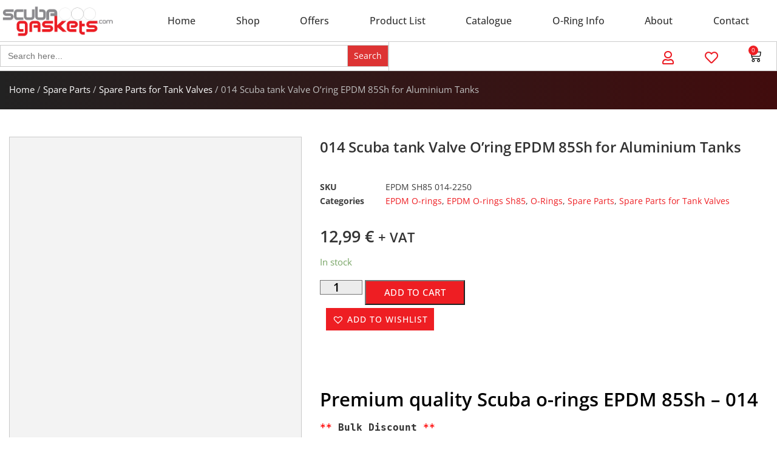

--- FILE ---
content_type: text/html; charset=UTF-8
request_url: https://scubagaskets.com/product/scuba-tank-valve-o-ring-epdm-85sh-014/
body_size: 59688
content:
<!doctype html><html class="no-js" lang="en-US"><head><script data-no-optimize="1">var litespeed_docref=sessionStorage.getItem("litespeed_docref");litespeed_docref&&(Object.defineProperty(document,"referrer",{get:function(){return litespeed_docref}}),sessionStorage.removeItem("litespeed_docref"));</script> <meta charset="utf-8"><meta http-equiv="x-ua-compatible" content="ie=edge"><meta name="viewport" content="width=device-width, initial-scale=1"><meta name='robots' content='index, follow, max-image-preview:large, max-snippet:-1, max-video-preview:-1' /> <script data-cfasync="false" data-pagespeed-no-defer>var gtm4wp_datalayer_name = "dataLayer";
	var dataLayer = dataLayer || [];
	const gtm4wp_use_sku_instead = 1;
	const gtm4wp_currency = 'EUR';
	const gtm4wp_product_per_impression = 10;
	const gtm4wp_clear_ecommerce = false;
	const gtm4wp_datalayer_max_timeout = 2000;

	const gtm4wp_scrollerscript_debugmode         = false;
	const gtm4wp_scrollerscript_callbacktime      = 100;
	const gtm4wp_scrollerscript_readerlocation    = 150;
	const gtm4wp_scrollerscript_contentelementid  = "content";
	const gtm4wp_scrollerscript_scannertime       = 60;</script> <title>014 Scuba tank Valve O&#039;ring EPDM 85Sh for Aluminium Tanks</title><meta name="description" content="Scuba Gaskets - 014 Scuba tank Valve O&#039;ring EPDM 85Sh for Aluminium Tanks. 014, aluminum tank orings, bulk discount, EPDM." /><link rel="canonical" href="https://scubagaskets.com/product/scuba-tank-valve-o-ring-epdm-85sh-014/" /><meta property="og:locale" content="en_US" /><meta property="og:type" content="product" /><meta property="og:title" content="014 Scuba tank Valve O&#039;ring EPDM 85Sh for Aluminium Tanks" /><meta property="og:description" content="Scuba Gaskets - 014 Scuba tank Valve O&#039;ring EPDM 85Sh for Aluminium Tanks. 014, aluminum tank orings, bulk discount, EPDM." /><meta property="og:url" content="https://scubagaskets.com/product/scuba-tank-valve-o-ring-epdm-85sh-014/" /><meta property="og:site_name" content="Scuba Gaskets" /><meta property="article:modified_time" content="2026-01-14T23:52:36+00:00" /><meta property="og:image" content="https://scubagaskets.com/wp-content/uploads/2022/04/EPDM-O-Rings-for-Scuba-Diving-Applications.jpg" /><meta property="og:image:width" content="1080" /><meta property="og:image:height" content="1080" /><meta property="og:image:type" content="image/jpeg" /><meta property="og:image" content="https://scubagaskets.com/wp-content/uploads/2022/03/tank-valve-open-ORING-SIZES-e1630339794628.jpg" /><meta property="og:image:width" content="500" /><meta property="og:image:height" content="500" /><meta property="og:image:type" content="image/jpeg" /><meta property="og:image" content="https://scubagaskets.com/wp-content/uploads/2024/04/bulk-discount.jpg" /><meta property="og:image:width" content="320" /><meta property="og:image:height" content="200" /><meta property="og:image:type" content="image/jpeg" /><meta property="og:image" content="https://scubagaskets.com/wp-content/uploads/2022/03/TANK_VALVE_3_4_NPSM-removebg-preview-e1573733165650.png" /><meta property="og:image:width" content="430" /><meta property="og:image:height" content="430" /><meta property="og:image:type" content="image/png" /><meta name="twitter:card" content="summary_large_image" /><meta name="twitter:label1" content="Price" /><meta name="twitter:data1" content="12,99&nbsp;&euro; + VAT" /><meta name="twitter:label2" content="Availability" /><meta name="twitter:data2" content="In stock" /> <script type="application/ld+json" class="yoast-schema-graph">{"@context":"https://schema.org","@graph":[{"@type":["WebPage","ItemPage"],"@id":"https://scubagaskets.com/product/scuba-tank-valve-o-ring-epdm-85sh-014/","url":"https://scubagaskets.com/product/scuba-tank-valve-o-ring-epdm-85sh-014/","name":"014 Scuba tank Valve O'ring EPDM 85Sh for Aluminium Tanks","isPartOf":{"@id":"https://scubagaskets.com/#website"},"primaryImageOfPage":{"@id":"https://scubagaskets.com/product/scuba-tank-valve-o-ring-epdm-85sh-014/#primaryimage"},"image":{"@id":"https://scubagaskets.com/product/scuba-tank-valve-o-ring-epdm-85sh-014/#primaryimage"},"thumbnailUrl":"https://scubagaskets.com/wp-content/uploads/2022/04/EPDM-O-Rings-for-Scuba-Diving-Applications.jpg","description":"Scuba Gaskets - 014 Scuba tank Valve O'ring EPDM 85Sh for Aluminium Tanks. 014, aluminum tank orings, bulk discount, EPDM.","breadcrumb":{"@id":"https://scubagaskets.com/product/scuba-tank-valve-o-ring-epdm-85sh-014/#breadcrumb"},"inLanguage":"en-US","potentialAction":{"@type":"BuyAction","target":"https://scubagaskets.com/product/scuba-tank-valve-o-ring-epdm-85sh-014/"}},{"@type":"ImageObject","inLanguage":"en-US","@id":"https://scubagaskets.com/product/scuba-tank-valve-o-ring-epdm-85sh-014/#primaryimage","url":"https://scubagaskets.com/wp-content/uploads/2022/04/EPDM-O-Rings-for-Scuba-Diving-Applications.jpg","contentUrl":"https://scubagaskets.com/wp-content/uploads/2022/04/EPDM-O-Rings-for-Scuba-Diving-Applications.jpg","width":1080,"height":1080,"caption":"scuba gaskets EPDM scuba O-Rings"},{"@type":"BreadcrumbList","@id":"https://scubagaskets.com/product/scuba-tank-valve-o-ring-epdm-85sh-014/#breadcrumb","itemListElement":[{"@type":"ListItem","position":1,"name":"Home","item":"https://scubagaskets.com/"},{"@type":"ListItem","position":2,"name":"014 Scuba tank Valve O&#8217;ring EPDM 85Sh for Aluminium Tanks"}]},{"@type":"WebSite","@id":"https://scubagaskets.com/#website","url":"https://scubagaskets.com/","name":"Scuba Gaskets","description":"THE SCIENCE OF SCUBA O-RINGS","publisher":{"@id":"https://scubagaskets.com/#organization"},"potentialAction":[{"@type":"SearchAction","target":{"@type":"EntryPoint","urlTemplate":"https://scubagaskets.com/?s={search_term_string}"},"query-input":{"@type":"PropertyValueSpecification","valueRequired":true,"valueName":"search_term_string"}}],"inLanguage":"en-US"},{"@type":"Organization","@id":"https://scubagaskets.com/#organization","name":"Scuba Gaskets","url":"https://scubagaskets.com/","logo":{"@type":"ImageObject","inLanguage":"en-US","@id":"https://scubagaskets.com/#/schema/logo/image/","url":"https://scubagaskets.com/wp-content/uploads/2022/04/logo.jpg","contentUrl":"https://scubagaskets.com/wp-content/uploads/2022/04/logo.jpg","width":1920,"height":515,"caption":"Scuba Gaskets"},"image":{"@id":"https://scubagaskets.com/#/schema/logo/image/"},"sameAs":["https://www.facebook.com/ScubagasketsOrings/","https://www.linkedin.com/in/nicolas-nicolaou/"]}]}</script> <meta property="product:price:amount" content="12.99" /><meta property="product:price:currency" content="EUR" /><meta property="og:availability" content="instock" /><meta property="product:availability" content="instock" /><meta property="product:retailer_item_id" content="EPDM SH85 014-2250" /><meta property="product:condition" content="new" /><link rel='dns-prefetch' href='//fonts.googleapis.com' /><link rel='preconnect' href='https://fonts.googleapis.com' /><link rel='preconnect' href='https://connect.facebook.net' /><link rel='preconnect' href='https://www.facebook.com' /><link rel='preconnect' href='https://chimpstatic.com' /><link rel='preconnect' href='https://region1.analytics.google.com' /><link rel='preconnect' href='https://www.googletagmanager.com' /><link rel='preconnect' href='https://www.google-analytics.com' /><link rel='preconnect' href='https://www.gstatic.com' /><link rel='preconnect' href='https://www.recaptcha.net' /><link rel='preconnect' href='https://js.stripe.com' /><link rel="alternate" title="oEmbed (JSON)" type="application/json+oembed" href="https://scubagaskets.com/wp-json/oembed/1.0/embed?url=https%3A%2F%2Fscubagaskets.com%2Fproduct%2Fscuba-tank-valve-o-ring-epdm-85sh-014%2F" /><link rel="alternate" title="oEmbed (XML)" type="text/xml+oembed" href="https://scubagaskets.com/wp-json/oembed/1.0/embed?url=https%3A%2F%2Fscubagaskets.com%2Fproduct%2Fscuba-tank-valve-o-ring-epdm-85sh-014%2F&#038;format=xml" /><style id='wp-img-auto-sizes-contain-inline-css' type='text/css'>img:is([sizes=auto i],[sizes^="auto," i]){contain-intrinsic-size:3000px 1500px}
/*# sourceURL=wp-img-auto-sizes-contain-inline-css */</style><style id="litespeed-ccss">ul{box-sizing:border-box}:root{--wp--preset--font-size--normal:16px;--wp--preset--font-size--huge:42px}.screen-reader-text{clip:rect(1px,1px,1px,1px);word-wrap:normal!important;border:0;-webkit-clip-path:inset(50%);clip-path:inset(50%);height:1px;margin:-1px;overflow:hidden;padding:0;position:absolute;width:1px}figure{margin:0 0 1em}div.product-search{box-sizing:border-box;display:block;float:none;list-style:none;margin:0;padding:0;position:relative}div.product-search-form{display:block;float:none;position:relative;width:100%}div.product-search-form input{width:100%}div.product-search div.product-search-form form.product-search-form{padding:0;margin:0;border:0}div.product-search-results{box-sizing:border-box;display:block;left:0;margin:0;padding:0;position:relative;top:0;border:0}div.product-search-results-content{display:block;float:none;height:auto;overflow-x:hidden;overflow-y:auto;position:static;z-index:auto;width:100%;padding:0;margin:0;background:#fff;border:1px solid #ccc}div.product-search-results-content:empty{border:0}div.product-search.floating div.product-search-results-content{position:absolute;z-index:99999}div.product-search-form span.product-search-field-clear{position:absolute;right:0;height:1px;overflow:visible;margin:auto 0;top:-1em;bottom:.5em;padding:0 .5em}div.product-search-form span.product-search-field-clear:after{content:"\d7"}.product-search input[type=text].product-search-field{margin:0}.product-search input[type=text].product-search-field{display:inline-block}div.product-search-form form.product-search-form.show-submit-button{display:flex}div.product-search-form form.product-search-form.show-submit-button input[type=text].product-search-field{display:inline-block;overflow:hidden;flex:auto}div.product-search-form form.product-search-form.show-submit-button span.product-search-field-clear{display:inline-block;flex:auto;position:relative;overflow:visible;margin:auto 0;right:1em;height:auto;width:0;top:auto;bottom:auto;padding:0}div.product-search-form form.product-search-form.show-submit-button button{display:inline-block;flex:initial;margin:0 0 0 2px;padding:.3em .5em}.product-search .product-search-results-content{display:none}.screen-reader-text{clip:rect(1px,1px,1px,1px);word-wrap:normal!important;border:0;-webkit-clip-path:inset(50%);clip-path:inset(50%);height:1px;margin:-1px;overflow:hidden;overflow-wrap:normal!important;padding:0;position:absolute!important;width:1px}body{--wp--preset--color--black:#000;--wp--preset--color--cyan-bluish-gray:#abb8c3;--wp--preset--color--white:#fff;--wp--preset--color--pale-pink:#f78da7;--wp--preset--color--vivid-red:#cf2e2e;--wp--preset--color--luminous-vivid-orange:#ff6900;--wp--preset--color--luminous-vivid-amber:#fcb900;--wp--preset--color--light-green-cyan:#7bdcb5;--wp--preset--color--vivid-green-cyan:#00d084;--wp--preset--color--pale-cyan-blue:#8ed1fc;--wp--preset--color--vivid-cyan-blue:#0693e3;--wp--preset--color--vivid-purple:#9b51e0;--wp--preset--gradient--vivid-cyan-blue-to-vivid-purple:linear-gradient(135deg,rgba(6,147,227,1) 0%,#9b51e0 100%);--wp--preset--gradient--light-green-cyan-to-vivid-green-cyan:linear-gradient(135deg,#7adcb4 0%,#00d082 100%);--wp--preset--gradient--luminous-vivid-amber-to-luminous-vivid-orange:linear-gradient(135deg,rgba(252,185,0,1) 0%,rgba(255,105,0,1) 100%);--wp--preset--gradient--luminous-vivid-orange-to-vivid-red:linear-gradient(135deg,rgba(255,105,0,1) 0%,#cf2e2e 100%);--wp--preset--gradient--very-light-gray-to-cyan-bluish-gray:linear-gradient(135deg,#eee 0%,#a9b8c3 100%);--wp--preset--gradient--cool-to-warm-spectrum:linear-gradient(135deg,#4aeadc 0%,#9778d1 20%,#cf2aba 40%,#ee2c82 60%,#fb6962 80%,#fef84c 100%);--wp--preset--gradient--blush-light-purple:linear-gradient(135deg,#ffceec 0%,#9896f0 100%);--wp--preset--gradient--blush-bordeaux:linear-gradient(135deg,#fecda5 0%,#fe2d2d 50%,#6b003e 100%);--wp--preset--gradient--luminous-dusk:linear-gradient(135deg,#ffcb70 0%,#c751c0 50%,#4158d0 100%);--wp--preset--gradient--pale-ocean:linear-gradient(135deg,#fff5cb 0%,#b6e3d4 50%,#33a7b5 100%);--wp--preset--gradient--electric-grass:linear-gradient(135deg,#caf880 0%,#71ce7e 100%);--wp--preset--gradient--midnight:linear-gradient(135deg,#020381 0%,#2874fc 100%);--wp--preset--duotone--dark-grayscale:url('#wp-duotone-dark-grayscale');--wp--preset--duotone--grayscale:url('#wp-duotone-grayscale');--wp--preset--duotone--purple-yellow:url('#wp-duotone-purple-yellow');--wp--preset--duotone--blue-red:url('#wp-duotone-blue-red');--wp--preset--duotone--midnight:url('#wp-duotone-midnight');--wp--preset--duotone--magenta-yellow:url('#wp-duotone-magenta-yellow');--wp--preset--duotone--purple-green:url('#wp-duotone-purple-green');--wp--preset--duotone--blue-orange:url('#wp-duotone-blue-orange');--wp--preset--font-size--small:13px;--wp--preset--font-size--medium:20px;--wp--preset--font-size--large:36px;--wp--preset--font-size--x-large:42px;--wp--preset--spacing--20:.44rem;--wp--preset--spacing--30:.67rem;--wp--preset--spacing--40:1rem;--wp--preset--spacing--50:1.5rem;--wp--preset--spacing--60:2.25rem;--wp--preset--spacing--70:3.38rem;--wp--preset--spacing--80:5.06rem;--wp--preset--shadow--natural:6px 6px 9px rgba(0,0,0,.2);--wp--preset--shadow--deep:12px 12px 50px rgba(0,0,0,.4);--wp--preset--shadow--sharp:6px 6px 0px rgba(0,0,0,.2);--wp--preset--shadow--outlined:6px 6px 0px -3px rgba(255,255,255,1),6px 6px rgba(0,0,0,1);--wp--preset--shadow--crisp:6px 6px 0px rgba(0,0,0,1)}.fa-search:before{content:"\f002"}.fa-heart:before{content:"\f004"}.fa-user:before{content:"\f007"}.fa-check:before{content:"\f00c"}:root{--woocommerce:#a46497;--wc-green:#7ad03a;--wc-red:#a00;--wc-orange:#ffba00;--wc-blue:#2ea2cc;--wc-primary:#a46497;--wc-primary-text:#fff;--wc-secondary:#ebe9eb;--wc-secondary-text:#515151;--wc-highlight:#77a464;--wc-highligh-text:#fff;--wc-content-bg:#fff;--wc-subtext:#767676}.woocommerce img,.woocommerce-page img{height:auto;max-width:100%}.woocommerce div.product div.images,.woocommerce-page div.product div.images{float:left;width:48%}@media only screen and (max-width:768px){:root{--woocommerce:#a46497;--wc-green:#7ad03a;--wc-red:#a00;--wc-orange:#ffba00;--wc-blue:#2ea2cc;--wc-primary:#a46497;--wc-primary-text:#fff;--wc-secondary:#ebe9eb;--wc-secondary-text:#515151;--wc-highlight:#77a464;--wc-highligh-text:#fff;--wc-content-bg:#fff;--wc-subtext:#767676}.woocommerce div.product div.images,.woocommerce-page div.product div.images{float:none;width:100%}}:root{--woocommerce:#a46497;--wc-green:#7ad03a;--wc-red:#a00;--wc-orange:#ffba00;--wc-blue:#2ea2cc;--wc-primary:#a46497;--wc-primary-text:#fff;--wc-secondary:#ebe9eb;--wc-secondary-text:#515151;--wc-highlight:#77a464;--wc-highligh-text:#fff;--wc-content-bg:#fff;--wc-subtext:#767676}.woocommerce-store-notice,p.demo_store{position:absolute;top:0;left:0;right:0;margin:0;width:100%;font-size:1em;padding:1em 0;text-align:center;background-color:#a46497;color:#fff;z-index:99998;box-shadow:0 1px 1em rgba(0,0,0,.2);display:none}.woocommerce-store-notice a,p.demo_store a{color:#fff;text-decoration:underline}.screen-reader-text{clip:rect(1px,1px,1px,1px);height:1px;overflow:hidden;position:absolute!important;width:1px;word-wrap:normal!important}.woocommerce .woocommerce-breadcrumb{margin:0 0 1em;padding:0;font-size:.92em;color:#767676}.woocommerce .woocommerce-breadcrumb:after,.woocommerce .woocommerce-breadcrumb:before{content:" ";display:table}.woocommerce .woocommerce-breadcrumb:after{clear:both}.woocommerce .woocommerce-breadcrumb a{color:#767676}.woocommerce .quantity .qty{width:3.631em;text-align:center}.woocommerce div.product{margin-bottom:0;position:relative}.woocommerce div.product .product_title{clear:none;margin-top:0;padding:0}.woocommerce div.product p.price{color:#77a464;font-size:1.25em}.woocommerce div.product p.stock{font-size:.92em}.woocommerce div.product .stock{color:#77a464}.woocommerce div.product div.images{margin-bottom:2em}.woocommerce div.product div.images img{display:block;width:100%;height:auto;box-shadow:none}.woocommerce div.product div.images.woocommerce-product-gallery{position:relative}.woocommerce div.product div.images .woocommerce-product-gallery__wrapper{margin:0;padding:0}.woocommerce div.product div.images .woocommerce-product-gallery__image:nth-child(n+2){width:25%;display:inline-block}.woocommerce div.product form.cart{margin-bottom:2em}.woocommerce div.product form.cart:after,.woocommerce div.product form.cart:before{content:" ";display:table}.woocommerce div.product form.cart:after{clear:both}.woocommerce div.product form.cart div.quantity{float:left;margin:0 4px 0 0}.woocommerce div.product form.cart .button{vertical-align:middle;float:left}.woocommerce .cart .button{float:none}.is-screen-reader-text{border:0;clip:rect(1px,1px,1px,1px);-webkit-clip-path:inset(50%);clip-path:inset(50%);height:1px;margin:-1px;overflow:hidden;padding:0;position:absolute!important;width:1px;word-wrap:normal!important;word-break:normal}.is-form-style label{display:inline-block!important;padding:0;vertical-align:middle;margin:0;width:100%;line-height:1}.is-form-style{line-height:1;position:relative;padding:0!important}.is-form-style input.is-search-input{background:#fff;background-image:none!important;color:#333;padding:0 12px;margin:0;outline:0!important;font-size:14px!important;height:36px;min-height:0;line-height:1;border-radius:0;border:solid 1px #ccc!important;font-family:arial;width:100%;-webkit-box-sizing:border-box;-moz-box-sizing:border-box;box-sizing:border-box;-webkit-appearance:none;-webkit-border-radius:0;border-radius:0}.is-form-style input.is-search-input::-ms-clear{display:none;width:0;height:0}.is-form-style input.is-search-input::-ms-reveal{display:none;width:0;height:0}.is-form-style input.is-search-input::-webkit-search-cancel-button,.is-form-style input.is-search-input::-webkit-search-decoration,.is-form-style input.is-search-input::-webkit-search-results-button,.is-form-style input.is-search-input::-webkit-search-results-decoration{display:none}.is-form-style input.is-search-submit{text-decoration:none;position:absolute;top:0;right:0}.is-form-style input.is-search-submit{padding:0 10px!important;width:auto}.is-form-style input.is-search-submit{display:inline-block!important;color:#666;background:#ededed;box-shadow:none!important;outline:0;margin:0;font-size:14px!important;border:1px solid #ccc;border-radius:0;line-height:1;height:36px;text-transform:capitalize;vertical-align:middle;-webkit-box-sizing:border-box;-moz-box-sizing:border-box;box-sizing:border-box}.yith-wcbr-brands{display:block;margin-top:15px}.yith-wcbr-brands-logo{display:block;margin-top:15px}.tinv-wishlist *{-webkit-box-sizing:border-box;box-sizing:border-box}.tinv-wishlist .tinvwl_add_to_wishlist_button.tinvwl-icon-heart:before{content:"\e909";display:inline-block;font-family:tinvwl-webfont!important;speak:none;font-style:normal;font-weight:400;font-variant:normal;text-transform:none;line-height:1;-webkit-font-smoothing:antialiased;-moz-osx-font-smoothing:grayscale;font-size:20px;vertical-align:sub;margin-right:5px}.tinv-wishlist.tinvwl-after-add-to-cart .tinvwl_add_to_wishlist_button{margin-top:15px}div.product form.cart .tinvwl_add_to_wishlist_button{float:none}.tinvwl_add_to_wishlist_button{display:inline-block;opacity:1;visibility:visible;position:relative}.tinv-wraper.tinv-wishlist{font-size:100%}.tinvwl-tooltip{display:none}.tinv-wishlist .tinv-wishlist-clear{visibility:visible;width:auto;height:auto}.tinv-wishlist-clear:before{content:"";display:table}.tinv-wishlist-clear:after{content:"";display:table;clear:both}html{background-color:#fff;font-size:100%;-moz-osx-font-smoothing:grayscale;-webkit-font-smoothing:antialiased;min-width:300px;overflow-x:hidden;overflow-y:scroll;text-rendering:optimizeLegibility;-webkit-text-size-adjust:100%;-moz-text-size-adjust:100%;-ms-text-size-adjust:100%;text-size-adjust:100%;box-sizing:border-box}*,:after,:before{box-sizing:inherit}body{font-size:16px;line-height:1.65;color:#565656;margin:0;padding:0;background-color:#fff}a{background-color:transparent}strong{font-weight:bolder}small{font-size:80%}img{border-style:none}button,input{font-family:inherit;font-size:100%;line-height:1.15;margin:0}button,input{overflow:visible}button{text-transform:none}button,[type=submit]{-webkit-appearance:button}button::-moz-focus-inner,[type=submit]::-moz-focus-inner{border-style:none;padding:0}button:-moz-focusring,[type=submit]:-moz-focusring{outline:1px dotted ButtonText}[type=checkbox]{box-sizing:border-box;padding:0}[type=number]::-webkit-inner-spin-button,[type=number]::-webkit-outer-spin-button{height:auto}[type=search]{-webkit-appearance:textfield;outline-offset:-2px}[type=search]::-webkit-search-decoration{-webkit-appearance:none}::-webkit-file-upload-button{-webkit-appearance:button;font:inherit}#ntr-app{display:block;width:100%;height:100%;overflow-x:hidden;min-height:100vh}figure{margin:0}img{vertical-align:middle;border-style:none;max-width:none;height:auto}a,a:visited{text-decoration:none;outline:none;color:blue}p{margin-bottom:1.15rem}h1,h2,h3{margin:2.75rem 0 1.05rem;font-weight:400;line-height:1.15}h1{margin-top:0;font-size:3.052em}h2{font-size:2.441em}h3{font-size:1.953em}small{font-size:.8em}:root{--font-color:#3d3d3d;--dark-blue:#0c548a;--orange:#f97c00;--spacing:80px}body{font-size:16px;color:var(--font-color);line-height:1.45}h1,h2,h3{font-weight:600}a,a:visited{text-decoration:none;outline:none;color:var(--dark-blue)}[class^=eicon]{display:inline-block;font-family:eicons;font-size:inherit;font-weight:400;font-style:normal;font-variant:normal;line-height:1;text-rendering:auto;-webkit-font-smoothing:antialiased;-moz-osx-font-smoothing:grayscale}.eicon-cart-medium:before{content:"\e8ea"}.elementor-screen-only,.screen-reader-text{position:absolute;top:-10000em;width:1px;height:1px;margin:-1px;padding:0;overflow:hidden;clip:rect(0,0,0,0);border:0}.elementor *,.elementor :after,.elementor :before{box-sizing:border-box}.elementor a{box-shadow:none;text-decoration:none}.elementor img{height:auto;max-width:100%;border:none;border-radius:0;box-shadow:none}.elementor .elementor-widget:not(.elementor-widget-text-editor):not(.elementor-widget-theme-post-content) figure{margin:0}.elementor-widget-wrap .elementor-element.elementor-widget__width-auto{max-width:100%}.elementor-element{--flex-direction:initial;--flex-wrap:initial;--justify-content:initial;--align-items:initial;--align-content:initial;--gap:initial;--flex-basis:initial;--flex-grow:initial;--flex-shrink:initial;--order:initial;--align-self:initial;flex-basis:var(--flex-basis);flex-grow:var(--flex-grow);flex-shrink:var(--flex-shrink);order:var(--order);align-self:var(--align-self)}:root{--page-title-display:block}.elementor-page-title,h1.entry-title{display:var(--page-title-display)}.elementor-section{position:relative}.elementor-section .elementor-container{display:flex;margin-right:auto;margin-left:auto;position:relative}@media (max-width:1024px){.elementor-section .elementor-container{flex-wrap:wrap}}.elementor-section.elementor-section-boxed>.elementor-container{max-width:1140px}.elementor-section.elementor-section-stretched{position:relative;width:100%}.elementor-widget-wrap{position:relative;width:100%;flex-wrap:wrap;align-content:flex-start}.elementor:not(.elementor-bc-flex-widget) .elementor-widget-wrap{display:flex}.elementor-widget-wrap>.elementor-element{width:100%}.elementor-widget{position:relative}.elementor-widget:not(:last-child){margin-bottom:20px}.elementor-widget:not(:last-child).elementor-widget__width-auto{margin-bottom:0}.elementor-column{position:relative;min-height:1px;display:flex}.elementor-column-gap-default>.elementor-column>.elementor-element-populated{padding:10px}.elementor-column-gap-extended>.elementor-column>.elementor-element-populated{padding:15px}@media (min-width:768px){.elementor-column.elementor-col-50{width:50%}.elementor-column.elementor-col-100{width:100%}}@media (max-width:767px){.elementor-column{width:100%}}.elementor-form-fields-wrapper{display:flex;flex-wrap:wrap}.elementor-field-group{flex-wrap:wrap;align-items:center}.elementor-field-group.elementor-field-type-submit{align-items:flex-end}.elementor-field-group .elementor-field-textual{width:100%;max-width:100%;border:1px solid #69727d;background-color:transparent;color:#1f2124;vertical-align:middle;flex-grow:1}.elementor-field-group .elementor-field-textual::-moz-placeholder{color:inherit;font-family:inherit;opacity:.6}.elementor-field-subgroup{display:flex;flex-wrap:wrap}.elementor-field-subgroup .elementor-field-option label{display:inline-block}.elementor-field-subgroup:not(.elementor-subgroup-inline) .elementor-field-option{flex-basis:100%}.elementor-field-type-acceptance .elementor-field-subgroup .elementor-field-option input,.elementor-field-type-acceptance .elementor-field-subgroup .elementor-field-option label{display:inline}.elementor-field-textual{line-height:1.4;font-size:15px;min-height:40px;padding:5px 14px;border-radius:3px}.elementor-field-textual.elementor-size-md{font-size:16px;min-height:47px;padding:6px 16px;border-radius:4px}.elementor-button-align-stretch .elementor-field-type-submit:not(.e-form__buttons__wrapper) .elementor-button{flex-basis:100%}.elementor-form .elementor-button{padding-top:0;padding-bottom:0;border:none}.elementor-form .elementor-button>span{display:flex;justify-content:center}.elementor-form .elementor-button.elementor-size-md{min-height:47px}.elementor-button{display:inline-block;line-height:1;background-color:#69727d;font-size:15px;padding:12px 24px;border-radius:3px;color:#fff;fill:#fff;text-align:center}.elementor-button:visited{color:#fff}.elementor-button-icon{flex-grow:0;order:5}.elementor-button-text{flex-grow:1;order:10;display:inline-block}.elementor-button.elementor-size-md{font-size:16px;padding:15px 30px;border-radius:4px}.elementor-button span{text-decoration:inherit}.elementor-icon{display:inline-block;line-height:1;color:#69727d;font-size:50px;text-align:center}.elementor-icon i{width:1em;height:1em;position:relative;display:block}.elementor-icon i:before{position:absolute;left:50%;transform:translateX(-50%)}.elementor-element,.elementor-lightbox{--swiper-theme-color:#000;--swiper-navigation-size:44px;--swiper-pagination-bullet-size:6px;--swiper-pagination-bullet-horizontal-gap:6px}.elementor-lightbox{--lightbox-ui-color:hsla(0,0%,93.3%,.9);--lightbox-ui-color-hover:#fff;--lightbox-text-color:var(--lightbox-ui-color);--lightbox-header-icons-size:20px;--lightbox-navigation-icons-size:25px}.elementor .elementor-element ul.elementor-icon-list-items{padding:0}@media (max-width:767px){.elementor .elementor-hidden-mobile{display:none}}@media (min-width:768px) and (max-width:1024px){.elementor .elementor-hidden-tablet{display:none}}@media (min-width:1025px) and (max-width:99999px){.elementor .elementor-hidden-desktop{display:none}}.elementor-kit-8{--e-global-color-primary:#ee1e23;--e-global-color-secondary:#8a8a8e;--e-global-color-text:#7a7a7a;--e-global-color-accent:#61ce70;--e-global-color-786b762:#333;--e-global-typography-primary-font-family:"Open Sans";--e-global-typography-primary-font-weight:600;--e-global-typography-secondary-font-family:"Open Sans";--e-global-typography-secondary-font-weight:400;--e-global-typography-text-font-family:"Open Sans";--e-global-typography-text-font-weight:400;--e-global-typography-accent-font-family:"Roboto";--e-global-typography-accent-font-weight:500;font-family:"Open Sans",Sans-serif}.elementor-kit-8 a{color:#ee1d23}.elementor-kit-8 h1{font-family:"Open Sans",Sans-serif}.elementor-kit-8 h2{font-family:"Open Sans",Sans-serif}.elementor-kit-8 h3{font-family:"Open Sans",Sans-serif}.elementor-section.elementor-section-boxed>.elementor-container{max-width:1140px}.elementor-widget:not(:last-child){margin-bottom:20px}.elementor-element{--widgets-spacing:20px}h1.entry-title{display:var(--page-title-display)}@media (max-width:1024px){.elementor-section.elementor-section-boxed>.elementor-container{max-width:1024px}}@media (max-width:767px){.elementor-section.elementor-section-boxed>.elementor-container{max-width:767px}}div[class*=' pp-'],div[class^=pp-]{-webkit-box-sizing:border-box;box-sizing:border-box}.pp-menu-item:after,.pp-menu-item:before{display:block;position:absolute}.pp-menu-item:not(:hover):not(:focus):not(.pp-menu-item-active):not(.highlighted):after,.pp-menu-item:not(:hover):not(:focus):not(.pp-menu-item-active):not(.highlighted):before{opacity:0}.pp--pointer-background .pp-menu-item:after,.pp--pointer-background .pp-menu-item:before{content:''}.pp--pointer-background .pp-menu-item:before{top:0;left:0;right:0;bottom:0;background:#55595c;z-index:-1}.pp-advanced-menu--main .pp-advanced-menu a{padding:13px 20px}.pp-advanced-menu--main .pp-advanced-menu ul{position:absolute;width:12em;border-width:0;border-style:solid;padding:0}.pp-advanced-menu--layout-horizontal{display:-webkit-box;display:-ms-flexbox;display:flex}.pp-advanced-menu--layout-horizontal .pp-advanced-menu{display:-webkit-box;display:-ms-flexbox;display:flex;-ms-flex-wrap:wrap;flex-wrap:wrap}.pp-advanced-menu--layout-horizontal .pp-advanced-menu a{white-space:nowrap}.pp-advanced-menu__align-justify .pp-advanced-menu--layout-horizontal .pp-advanced-menu{width:100%}.pp-advanced-menu__align-justify .pp-advanced-menu--layout-horizontal .pp-advanced-menu>li{-webkit-box-flex:1;-ms-flex-positive:1;flex-grow:1}.pp-advanced-menu__align-justify .pp-advanced-menu--layout-horizontal .pp-advanced-menu>li>a{-webkit-box-pack:center;-ms-flex-pack:center;justify-content:center}.pp-advanced-menu-main-wrapper{display:-webkit-box;display:-ms-flexbox;display:flex;-webkit-box-orient:vertical;-webkit-box-direction:normal;-ms-flex-direction:column;flex-direction:column}ul.pp-advanced-menu{position:relative;z-index:2;display:block;list-style:none;margin:0;padding:0;line-height:normal}ul.pp-advanced-menu:after{content:"a0";display:block;height:0;font:0/0 serif;clear:both;visibility:hidden;overflow:hidden}ul.pp-advanced-menu ul{list-style:none;margin:0;padding:0;line-height:normal;display:none}ul.pp-advanced-menu ul li{display:block;list-style:none;margin:0;padding:0;line-height:normal}ul.pp-advanced-menu ul ul a{border-left:16px solid transparent}ul.pp-advanced-menu li{position:relative;border-width:0}ul.pp-advanced-menu a{position:relative;display:-webkit-box;display:-ms-flexbox;display:flex;-webkit-box-align:center;-ms-flex-align:center;align-items:center;padding:10px 20px;line-height:1.82;border:none;height:100%}.pp-menu-toggle{display:-webkit-box;display:-ms-flexbox;display:flex;-webkit-box-align:center;-ms-flex-align:center;align-items:center;-webkit-box-pack:center;-ms-flex-pack:center;justify-content:center;font-size:22px;border:0 solid;color:#494c4f;border-radius:3px;background-color:rgba(0,0,0,.05);padding:.25em}.pp-menu-toggle .pp-hamburger{font:inherit;display:inline-block;overflow:visible;margin:0;text-transform:none;color:inherit;border:0;background-color:transparent;line-height:0}.pp-menu-toggle .pp-hamburger .pp-hamburger-box{position:relative;display:inline-block;font-size:26px;width:1em;height:1em}.pp-menu-toggle .pp-hamburger .pp-hamburger-box .pp-hamburger-inner{top:50%;display:block;margin-top:-.077em}.pp-menu-toggle .pp-hamburger .pp-hamburger-box .pp-hamburger-inner:after,.pp-menu-toggle .pp-hamburger .pp-hamburger-box .pp-hamburger-inner:before{display:block;content:""}.pp-menu-toggle .pp-hamburger .pp-hamburger-box .pp-hamburger-inner:before{top:-.308em}.pp-menu-toggle .pp-hamburger .pp-hamburger-box .pp-hamburger-inner:after{bottom:-.308em}.pp-menu-toggle .pp-hamburger .pp-hamburger-box .pp-hamburger-inner,.pp-menu-toggle .pp-hamburger .pp-hamburger-box .pp-hamburger-inner:after,.pp-menu-toggle .pp-hamburger .pp-hamburger-box .pp-hamburger-inner:before{background-color:#000;position:absolute;width:100%;height:.154em;border-radius:.154em}.pp-advanced-menu--dropdown.pp-advanced-menu__container{margin-top:10px}.pp-advanced-menu--dropdown.pp-advanced-menu__container .pp-sub-item{font-size:.85em}.pp-advanced-menu--dropdown a{color:#494c4f;-webkit-box-pack:justify;-ms-flex-pack:justify;justify-content:space-between}ul.pp-advanced-menu--dropdown a{text-shadow:none;border-left:8px solid transparent}.pp-advanced-menu--dropdown{background-color:#fff;font-size:13px}.pp-advanced-menu--toggle .pp-menu-toggle:not(.pp-active)+.pp-advanced-menu__container:not(.pp-menu-full-screen){display:none}.pp-advanced-menu--dropdown.pp-advanced-menu__container .pp-menu-item{background-color:transparent}.pp-advanced-menu--dropdown.pp-menu-off-canvas{width:300px;height:100%;position:fixed;top:0;left:0;-webkit-transform:translate3d(-100%,0,0);transform:translate3d(-100%,0,0);padding:60px 0 0;z-index:999998;margin-top:0;overflow-y:auto}.pp-advanced-menu--dropdown .pp-menu-close-wrap{position:absolute;right:20px;top:20px;z-index:9999999}.pp-advanced-menu--dropdown .pp-menu-close{width:30px;height:30px;overflow:hidden;border:none;font-size:40px;color:#fff;outline:0;text-align:center}.pp-advanced-menu--dropdown .pp-menu-close:after,.pp-advanced-menu--dropdown .pp-menu-close:before{content:'';position:absolute;left:50%;width:2px;height:30px;background-color:#fff;-webkit-transform:translateY(0) rotate(45deg);transform:translateY(0) rotate(45deg)}.pp-advanced-menu--dropdown .pp-menu-close:after{-webkit-transform:translateY(0) rotate(-45deg);transform:translateY(0) rotate(-45deg)}ul.pp-advanced-menu--dropdown a{border-left:0}@media only screen and (min-width:1025px){.pp-advanced-menu--dropdown-tablet .pp-menu-toggle:not(.pp-menu-toggle-on-all){display:none}}@media (max-width:1024px){.pp-advanced-menu--dropdown-tablet .pp-advanced-menu--main{display:none}.pp-advanced-menu--dropdown-tablet .pp-menu-toggle{display:-webkit-box;display:-ms-flexbox;display:flex}}[data-elementor-type=popup]:not(.elementor-edit-area){display:none}.elementor-widget-heading .elementor-heading-title{color:var(--e-global-color-primary)}.elementor-widget-icon.elementor-view-default .elementor-icon{color:var(--e-global-color-primary);border-color:var(--e-global-color-primary)}.elementor-widget-icon-list .elementor-icon-list-item:not(:last-child):after{border-color:var(--e-global-color-text)}.elementor-widget-icon-list .elementor-icon-list-icon i{color:var(--e-global-color-primary)}.elementor-widget-icon-list .elementor-icon-list-text{color:var(--e-global-color-secondary)}.elementor-widget-pp-advanced-menu .pp-advanced-menu--main .pp-menu-item{color:var(--e-global-color-text);fill:var(--e-global-color-text)}.elementor-widget-pp-advanced-menu .pp-advanced-menu--main:not(.pp--pointer-framed) .pp-menu-item:before,.elementor-widget-pp-advanced-menu .pp-advanced-menu--main:not(.pp--pointer-framed) .pp-menu-item:after{background-color:var(--e-global-color-accent)}.elementor-widget-form .elementor-field-group>label,.elementor-widget-form .elementor-field-subgroup label{color:var(--e-global-color-text)}.elementor-widget-form .elementor-field-group .elementor-field{color:var(--e-global-color-text)}.elementor-widget-form .elementor-button[type=submit]{background-color:var(--e-global-color-accent)}.elementor-widget-form{--e-form-steps-indicator-inactive-primary-color:var(--e-global-color-text);--e-form-steps-indicator-active-primary-color:var(--e-global-color-accent);--e-form-steps-indicator-completed-primary-color:var(--e-global-color-accent);--e-form-steps-indicator-progress-color:var(--e-global-color-accent);--e-form-steps-indicator-progress-background-color:var(--e-global-color-text);--e-form-steps-indicator-progress-meter-color:var(--e-global-color-text)}.elementor-widget-woocommerce-product-title .elementor-heading-title{color:var(--e-global-color-primary)}.woocommerce .elementor-widget-woocommerce-product-price .price{color:var(--e-global-color-primary)}.elementor-widget-woocommerce-product-meta .product_meta .detail-container:not(:last-child):after{border-color:var(--e-global-color-text)}.elementor-11 .elementor-element.elementor-element-fb3709d>.elementor-container{max-width:1360px}.elementor-11 .elementor-element.elementor-element-fb3709d:not(.elementor-motion-effects-element-type-background){background-color:#fff}.elementor-11 .elementor-element.elementor-element-fb3709d{z-index:102}.elementor-11 .elementor-element.elementor-element-4d34a49>.elementor-element-populated{padding:0}.elementor-11 .elementor-element.elementor-element-49dc69f{text-align:left}.elementor-11 .elementor-element.elementor-element-49dc69f img{width:190px}.elementor-11 .elementor-element.elementor-element-49dc69f>.elementor-widget-container{margin:0 0 2px}.elementor-11 .elementor-element.elementor-element-4d86229.elementor-column.elementor-element[data-element_type="column"]>.elementor-widget-wrap.elementor-element-populated{align-content:center;align-items:center}.elementor-11 .elementor-element.elementor-element-4d86229>.elementor-element-populated{padding:0}.elementor-11 .elementor-element.elementor-element-2d8ac8a .pp-menu-toggle{margin-left:auto;background-color:#fff}.elementor-11 .elementor-element.elementor-element-2d8ac8a .pp-advanced-menu--main .pp-menu-item{color:var(--e-global-color-786b762);fill:var(--e-global-color-786b762)}.elementor-11 .elementor-element.elementor-element-2d8ac8a .pp-advanced-menu--main:not(.pp--pointer-framed) .pp-menu-item:before,.elementor-11 .elementor-element.elementor-element-2d8ac8a .pp-advanced-menu--main:not(.pp--pointer-framed) .pp-menu-item:after{background-color:var(--e-global-color-primary)}.elementor-11 .elementor-element.elementor-element-2d8ac8a .pp-advanced-menu--main .pp-advanced-menu--dropdown a,.elementor-11 .elementor-element.elementor-element-2d8ac8a .pp-menu-toggle{color:#4b4b4b;fill:#4b4b4b}.elementor-11 .elementor-element.elementor-element-2d8ac8a .pp-advanced-menu--main .pp-advanced-menu--dropdown{background-color:#fff}.elementor-11 .elementor-element.elementor-element-2d8ac8a .pp-advanced-menu--main .pp-advanced-menu--dropdown{box-shadow:0px 5px 10px 0px rgba(0,0,0,.5)}.elementor-11 .elementor-element.elementor-element-2d8ac8a .pp-advanced-menu--main .pp-advanced-menu--dropdown{min-width:200px}.elementor-11 .elementor-element.elementor-element-2d8ac8a .pp-menu-toggle .pp-hamburger .pp-hamburger-box .pp-hamburger-inner,.elementor-11 .elementor-element.elementor-element-2d8ac8a .pp-menu-toggle .pp-hamburger .pp-hamburger-box .pp-hamburger-inner:before,.elementor-11 .elementor-element.elementor-element-2d8ac8a .pp-menu-toggle .pp-hamburger .pp-hamburger-box .pp-hamburger-inner:after{background-color:#333;height:2px}.elementor-11 .elementor-element.elementor-element-2d8ac8a .pp-advanced-menu--dropdown a,.pp-advanced-menu--dropdown.pp-advanced-menu__container.pp-menu-2d8ac8a a{justify-content:space-between}.elementor-11 .elementor-element.elementor-element-2d8ac8a .pp-advanced-menu--dropdown.pp-advanced-menu__container,.pp-advanced-menu--dropdown.pp-advanced-menu__container.pp-menu-2d8ac8a{background-color:#fff}.elementor-11 .elementor-element.elementor-element-2d8ac8a .pp-advanced-menu--dropdown.pp-advanced-menu__container .pp-menu-item,.pp-advanced-menu--dropdown.pp-advanced-menu__container.pp-menu-2d8ac8a .pp-menu-item{color:var(--e-global-color-786b762)}.elementor-11 .elementor-element.elementor-element-2d8ac8a .pp-advanced-menu--dropdown.pp-advanced-menu__container a.pp-sub-item,.pp-advanced-menu--dropdown.pp-advanced-menu__container.pp-menu-2d8ac8a a.pp-sub-item,.pp-advanced-menu--dropdown.pp-advanced-menu__container.pp-menu-2d8ac8a .sub-menu{background-color:#fff}.elementor-11 .elementor-element.elementor-element-2d8ac8a .pp-advanced-menu--dropdown.pp-advanced-menu__container a.pp-sub-item,.pp-advanced-menu--dropdown.pp-advanced-menu__container.pp-menu-2d8ac8a a.pp-sub-item{color:var(--e-global-color-786b762)}.pp-advanced-menu--dropdown.pp-advanced-menu__container.pp-menu-2d8ac8a .sub-menu{padding-left:5px;padding-right:5px}.elementor-11 .elementor-element.elementor-element-2d8ac8a .pp-advanced-menu .pp-menu-item,.pp-advanced-menu--dropdown.pp-advanced-menu__container.pp-menu-2d8ac8a .pp-menu-item{font-family:"Open Sans",Sans-serif;font-weight:500}.elementor-11 .elementor-element.elementor-element-2d8ac8a .pp-advanced-menu--dropdown .pp-menu-item,.elementor-11 .elementor-element.elementor-element-2d8ac8a .pp-advanced-menu--dropdown .pp-sub-item,.pp-advanced-menu--dropdown.pp-advanced-menu__container.pp-menu-2d8ac8a .sub-menu .pp-sub-item{font-weight:500}.elementor-11 .elementor-element.elementor-element-2d8ac8a{z-index:102}.elementor-11 .elementor-element.elementor-element-c56cf05>.elementor-container{max-width:1360px}.elementor-11 .elementor-element.elementor-element-c56cf05:not(.elementor-motion-effects-element-type-background){background-color:#fff}.elementor-11 .elementor-element.elementor-element-c56cf05{border-style:solid;border-width:1px 0;border-color:#ccc;z-index:101}.elementor-11 .elementor-element.elementor-element-c56cf05{border-radius:0}.elementor-11 .elementor-element.elementor-element-a1a16a0>.elementor-widget-container{padding:5px 0 0}.elementor-11 .elementor-element.elementor-element-ce39efd.elementor-column.elementor-element[data-element_type="column"]>.elementor-widget-wrap.elementor-element-populated{align-content:center;align-items:center}.elementor-11 .elementor-element.elementor-element-ce39efd.elementor-column>.elementor-widget-wrap{justify-content:flex-end}.elementor-11 .elementor-element.elementor-element-ce39efd>.elementor-element-populated{border-style:solid;border-width:0 1px;border-color:#ccc;padding:0}.elementor-11 .elementor-element.elementor-element-ce39efd>.elementor-element-populated{border-radius:0}.elementor-11 .elementor-element.elementor-element-ebbf03f .elementor-icon-wrapper{text-align:right}.elementor-11 .elementor-element.elementor-element-ebbf03f.elementor-view-default .elementor-icon{color:#ec1c24;border-color:#ec1c24}.elementor-11 .elementor-element.elementor-element-ebbf03f .elementor-icon{font-size:22px}.elementor-11 .elementor-element.elementor-element-ebbf03f>.elementor-widget-container{margin:0 50px -6px 0}.elementor-11 .elementor-element.elementor-element-ebbf03f{width:auto;max-width:auto}.elementor-11 .elementor-element.elementor-element-ca8509c .elementor-icon-wrapper{text-align:right}.elementor-11 .elementor-element.elementor-element-ca8509c.elementor-view-default .elementor-icon{color:#ec1c24;border-color:#ec1c24}.elementor-11 .elementor-element.elementor-element-ca8509c .elementor-icon{font-size:22px}.elementor-11 .elementor-element.elementor-element-ca8509c>.elementor-widget-container{margin:0 25px -6px 0}.elementor-11 .elementor-element.elementor-element-ca8509c{width:auto;max-width:auto}.elementor-11 .elementor-element.elementor-element-ecd9e39{--main-alignment:right;--divider-style:solid;--subtotal-divider-style:solid;--elementor-remove-from-cart-button:none;--remove-from-cart-button:block;--toggle-button-icon-color:#000;--toggle-button-border-color:#02010100;--toggle-button-hover-border-color:#02010100;--toggle-icon-size:21px;--items-indicator-text-color:#fff;--items-indicator-background-color:var(--e-global-color-primary);--cart-border-style:none;--remove-item-button-color:var(--e-global-color-786b762);--product-price-color:#181818;--cart-footer-layout:1fr 1fr;--products-max-height-sidecart:calc(100vh - 240px);--products-max-height-minicart:calc(100vh - 385px);--view-cart-button-background-color:#ee1e23;--checkout-button-background-color:#b7b7b7;width:auto;max-width:auto}.elementor-11 .elementor-element.elementor-element-ecd9e39.elementor-menu-cart--cart-type-mini-cart .elementor-menu-cart__container{right:0;left:auto;transform:none}.elementor-11 .elementor-element.elementor-element-ecd9e39 .widget_shopping_cart_content{--subtotal-divider-left-width:0;--subtotal-divider-right-width:0}.elementor-11 .elementor-element.elementor-element-fc5cda6:not(.elementor-motion-effects-element-type-background){background-color:#fff}.elementor-11 .elementor-element.elementor-element-fc5cda6{border-style:solid;border-width:1px 0;border-color:#ccc;z-index:100}.elementor-11 .elementor-element.elementor-element-fc5cda6{border-radius:0}.elementor-11 .elementor-element.elementor-element-93bdcce.elementor-column.elementor-element[data-element_type="column"]>.elementor-widget-wrap.elementor-element-populated{align-content:center;align-items:center}.elementor-11 .elementor-element.elementor-element-93bdcce.elementor-column>.elementor-widget-wrap{justify-content:flex-end}.elementor-11 .elementor-element.elementor-element-3783abe .elementor-icon-wrapper{text-align:right}.elementor-11 .elementor-element.elementor-element-3783abe.elementor-view-default .elementor-icon{color:#ec1c24;border-color:#ec1c24}.elementor-11 .elementor-element.elementor-element-3783abe .elementor-icon{font-size:22px}.elementor-11 .elementor-element.elementor-element-3783abe>.elementor-widget-container{margin:0 25px -6px 0}.elementor-11 .elementor-element.elementor-element-3783abe{width:auto;max-width:auto}.elementor-11 .elementor-element.elementor-element-dd73fcf .elementor-icon-wrapper{text-align:right}.elementor-11 .elementor-element.elementor-element-dd73fcf.elementor-view-default .elementor-icon{color:#ec1c24;border-color:#ec1c24}.elementor-11 .elementor-element.elementor-element-dd73fcf .elementor-icon{font-size:22px}.elementor-11 .elementor-element.elementor-element-dd73fcf>.elementor-widget-container{margin:0 25px -6px 0}.elementor-11 .elementor-element.elementor-element-dd73fcf{width:auto;max-width:auto}.elementor-11 .elementor-element.elementor-element-29e5dd8 .elementor-icon-wrapper{text-align:right}.elementor-11 .elementor-element.elementor-element-29e5dd8.elementor-view-default .elementor-icon{color:#ec1c24;border-color:#ec1c24}.elementor-11 .elementor-element.elementor-element-29e5dd8 .elementor-icon{font-size:22px}.elementor-11 .elementor-element.elementor-element-29e5dd8>.elementor-widget-container{margin:0 25px -6px 0}.elementor-11 .elementor-element.elementor-element-29e5dd8{width:auto;max-width:auto}.elementor-11 .elementor-element.elementor-element-17501bc.elementor-column.elementor-element[data-element_type="column"]>.elementor-widget-wrap.elementor-element-populated{align-content:center;align-items:center}.elementor-11 .elementor-element.elementor-element-17501bc.elementor-column>.elementor-widget-wrap{justify-content:flex-end}.elementor-11 .elementor-element.elementor-element-17501bc>.elementor-element-populated{border-style:solid;border-width:0 1px;border-color:#ccc;padding:0}.elementor-11 .elementor-element.elementor-element-17501bc>.elementor-element-populated{border-radius:0}.elementor-11 .elementor-element.elementor-element-4fed22e{--main-alignment:right;--divider-style:solid;--subtotal-divider-style:solid;--elementor-remove-from-cart-button:none;--remove-from-cart-button:block;--toggle-button-icon-color:#000;--toggle-button-border-color:#02010100;--toggle-button-hover-border-color:#02010100;--toggle-icon-size:21px;--cart-border-style:none;--product-price-color:#181818;--cart-footer-layout:1fr 1fr;--products-max-height-sidecart:calc(100vh - 240px);--products-max-height-minicart:calc(100vh - 385px);--view-cart-button-background-color:#ee1e23;--checkout-button-background-color:#b7b7b7}.elementor-11 .elementor-element.elementor-element-4fed22e .widget_shopping_cart_content{--subtotal-divider-left-width:0;--subtotal-divider-right-width:0}@media (max-width:1024px){.elementor-11 .elementor-element.elementor-element-4d34a49>.elementor-element-populated{padding:2px 0 2px 10px}.elementor-11 .elementor-element.elementor-element-4d86229>.elementor-element-populated{padding:0 20px 0 0}}@media (min-width:768px){.elementor-11 .elementor-element.elementor-element-4d34a49{width:20%}.elementor-11 .elementor-element.elementor-element-4d86229{width:80%}}@media (max-width:1024px) and (min-width:768px){.elementor-11 .elementor-element.elementor-element-4d34a49{width:30%}.elementor-11 .elementor-element.elementor-element-4d86229{width:70%}.elementor-11 .elementor-element.elementor-element-e787386{width:70%}.elementor-11 .elementor-element.elementor-element-ce39efd{width:30%}.elementor-11 .elementor-element.elementor-element-93bdcce{width:20%}.elementor-11 .elementor-element.elementor-element-17501bc{width:10%}}@media (max-width:767px){.elementor-11 .elementor-element.elementor-element-4d34a49{width:80%}.elementor-11 .elementor-element.elementor-element-49dc69f img{width:50%}.elementor-11 .elementor-element.elementor-element-4d86229{width:20%}.elementor-11 .elementor-element.elementor-element-2d8ac8a .pp-advanced-menu--main .pp-menu-item{padding-left:1px;padding-right:1px;padding-top:3px;padding-bottom:3px}body:not(.rtl) .elementor-11 .elementor-element.elementor-element-2d8ac8a .pp-advanced-menu--layout-horizontal .pp-advanced-menu>li:not(:last-child){margin-right:25px}.elementor-11 .elementor-element.elementor-element-2d8ac8a .pp-menu-toggle .pp-hamburger .pp-hamburger-box{font-size:30px}.elementor-11 .elementor-element.elementor-element-2d8ac8a .pp-advanced-menu .pp-menu-item,.pp-advanced-menu--dropdown.pp-advanced-menu__container.pp-menu-2d8ac8a .pp-menu-item{font-size:.9rem;letter-spacing:.1px}.elementor-11 .elementor-element.elementor-element-2d8ac8a .pp-advanced-menu--dropdown .pp-menu-item,.elementor-11 .elementor-element.elementor-element-2d8ac8a .pp-advanced-menu--dropdown .pp-sub-item,.pp-advanced-menu--dropdown.pp-advanced-menu__container.pp-menu-2d8ac8a .sub-menu .pp-sub-item{font-size:.9rem;letter-spacing:.1px}.elementor-11 .elementor-element.elementor-element-e787386{width:60%}.elementor-11 .elementor-element.elementor-element-ce39efd{width:20%}.elementor-11 .elementor-element.elementor-element-ce39efd.elementor-column.elementor-element[data-element_type="column"]>.elementor-widget-wrap.elementor-element-populated{align-content:center;align-items:center}.elementor-11 .elementor-element.elementor-element-ce39efd.elementor-column>.elementor-widget-wrap{justify-content:flex-start}.elementor-11 .elementor-element.elementor-element-ebbf03f>.elementor-widget-container{margin:0;padding:0 20px}.elementor-11 .elementor-element.elementor-element-ca8509c>.elementor-widget-container{margin:0;padding:0 20px 0 10px}.elementor-11 .elementor-element.elementor-element-ecd9e39{--main-alignment:right}.elementor-11 .elementor-element.elementor-element-93bdcce{width:80%}.elementor-11 .elementor-element.elementor-element-93bdcce.elementor-column.elementor-element[data-element_type="column"]>.elementor-widget-wrap.elementor-element-populated{align-content:center;align-items:center}.elementor-11 .elementor-element.elementor-element-93bdcce.elementor-column>.elementor-widget-wrap{justify-content:flex-start}.elementor-11 .elementor-element.elementor-element-3783abe>.elementor-widget-container{margin:0;padding:0 20px 0 10px}.elementor-11 .elementor-element.elementor-element-dd73fcf>.elementor-widget-container{margin:0;padding:0 20px 0 10px}.elementor-11 .elementor-element.elementor-element-29e5dd8>.elementor-widget-container{margin:0;padding:0 20px}.elementor-11 .elementor-element.elementor-element-17501bc{width:20%}.elementor-11 .elementor-element.elementor-element-17501bc.elementor-column.elementor-element[data-element_type="column"]>.elementor-widget-wrap.elementor-element-populated{align-content:center;align-items:center}.elementor-11 .elementor-element.elementor-element-17501bc.elementor-column>.elementor-widget-wrap{justify-content:flex-start}.elementor-11 .elementor-element.elementor-element-4fed22e{--main-alignment:right}.elementor-11 .elementor-element.elementor-element-4fed22e.elementor-menu-cart--cart-type-mini-cart .elementor-menu-cart__container{right:0;left:auto;transform:none}}.elementor-11 .elementor-element.elementor-element-ecd9e39{z-index:99999999999!important}.elementor-476 .elementor-element.elementor-element-6aa3245{padding:15px 10px}.elementor-476 .elementor-element.elementor-element-7196c5f .elementor-heading-title{color:#111;font-size:1.5rem;text-transform:uppercase;letter-spacing:.5px}.elementor-476 .elementor-element.elementor-element-13fdb56 .elementor-icon-list-items:not(.elementor-inline-items) .elementor-icon-list-item:not(:last-child){padding-bottom:calc(5px/2)}.elementor-476 .elementor-element.elementor-element-13fdb56 .elementor-icon-list-items:not(.elementor-inline-items) .elementor-icon-list-item:not(:first-child){margin-top:calc(5px/2)}.elementor-476 .elementor-element.elementor-element-13fdb56 .elementor-icon-list-icon i{color:#ee1e23}.elementor-476 .elementor-element.elementor-element-13fdb56{--e-icon-list-icon-size:14px;--icon-vertical-offset:0px}.elementor-476 .elementor-element.elementor-element-13fdb56 .elementor-icon-list-item>.elementor-icon-list-text{font-size:.9rem}.elementor-476 .elementor-element.elementor-element-13fdb56 .elementor-icon-list-text{color:#333}.elementor-476 .elementor-element.elementor-element-4729a1f .elementor-field-group{padding-right:calc(10px/2);padding-left:calc(10px/2);margin-bottom:10px}.elementor-476 .elementor-element.elementor-element-4729a1f .elementor-form-fields-wrapper{margin-left:calc(-10px/2);margin-right:calc(-10px/2);margin-bottom:-10px}.elementor-476 .elementor-element.elementor-element-4729a1f .elementor-field-group .elementor-field{color:#000}.elementor-476 .elementor-element.elementor-element-4729a1f .elementor-field-group .elementor-field,.elementor-476 .elementor-element.elementor-element-4729a1f .elementor-field-subgroup label{font-size:.9rem}.elementor-476 .elementor-element.elementor-element-4729a1f .elementor-field-group:not(.elementor-field-type-upload) .elementor-field:not(.elementor-select-wrapper){background-color:#efefef;border-color:#bdbdbd;border-width:1px;border-radius:0}.elementor-476 .elementor-element.elementor-element-4729a1f .elementor-button{font-size:1rem;font-weight:500;text-transform:uppercase;letter-spacing:.5px;border-radius:0}.elementor-476 .elementor-element.elementor-element-4729a1f .elementor-button[type=submit]{background-color:#ee1e23;color:#fff}.elementor-476 .elementor-element.elementor-element-4729a1f{--e-form-steps-indicators-spacing:20px;--e-form-steps-indicator-padding:30px;--e-form-steps-indicator-inactive-secondary-color:#fff;--e-form-steps-indicator-active-secondary-color:#fff;--e-form-steps-indicator-completed-secondary-color:#fff;--e-form-steps-divider-width:1px;--e-form-steps-divider-gap:10px}.elementor-2283 .elementor-element.elementor-element-2ca7f5e>.elementor-container{max-width:1360px}.elementor-2283 .elementor-element.elementor-element-2ca7f5e:not(.elementor-motion-effects-element-type-background){background-color:transparent;background-image:linear-gradient(90deg,#222 0%,#410c0d 100%)}.elementor-2283 .elementor-element.elementor-element-2ca7f5e{padding:5px 0 6px}.elementor-2283 .elementor-element.elementor-element-ff421fb .woocommerce-breadcrumb{color:silver}.elementor-2283 .elementor-element.elementor-element-ff421fb .woocommerce-breadcrumb>a{color:#fff}.elementor-2283 .elementor-element.elementor-element-ff421fb>.elementor-widget-container{margin:0 0 -14px}.elementor-2283 .elementor-element.elementor-element-6daa030>.elementor-container{max-width:1360px}.elementor-2283 .elementor-element.elementor-element-6daa030{padding:30px 0}.elementor-2283 .elementor-element.elementor-element-58216d5>.elementor-widget-container{background-color:#f3f3f3;border-style:solid;border-width:1px;border-color:#c9c9c9}.elementor-2283 .elementor-element.elementor-element-3efe53d .elementor-heading-title{color:var(--e-global-color-786b762);font-size:1.5rem;line-height:1.4em;letter-spacing:-.2px}.elementor-2283 .elementor-element.elementor-element-0cfa513:not(.elementor-woo-meta--view-inline) .product_meta .detail-container:not(:last-child){padding-bottom:calc(4px/2)}.elementor-2283 .elementor-element.elementor-element-0cfa513:not(.elementor-woo-meta--view-inline) .product_meta .detail-container:not(:first-child){margin-top:calc(4px/2)}.elementor-2283 .elementor-element.elementor-element-0cfa513{font-size:.85rem}.elementor-2283 .elementor-element.elementor-element-0cfa513 a{color:var(--e-global-color-primary)}.elementor-2283 .elementor-element.elementor-element-0cfa513>.elementor-widget-container{margin:20px 0 0;padding:0}.woocommerce .elementor-2283 .elementor-element.elementor-element-33ede27 .price{color:#333;font-size:1.7rem;font-weight:600}.elementor-2283 .elementor-element.elementor-element-33ede27>.elementor-widget-container{margin:-20px 0}.elementor-2283 .elementor-element.elementor-element-a4b6b74 .cart button,.elementor-2283 .elementor-element.elementor-element-a4b6b74 .cart .button{font-family:"Open Sans",Sans-serif;font-size:.95rem;font-weight:500;text-transform:uppercase;letter-spacing:.5px;border-radius:0;padding:10px 30px;color:#fff;background-color:var(--e-global-color-primary)}.elementor-2283 .elementor-element.elementor-element-a4b6b74{--button-spacing:0px}.elementor-2283 .elementor-element.elementor-element-a4b6b74 .quantity .qty{font-size:1.2rem;font-weight:600;border-style:solid;border-width:1px;border-radius:0;padding:0;background-color:#ececec}.elementor-2283 .elementor-element.elementor-element-a4b6b74>.elementor-widget-container{margin:-20px 0 0}.woocommerce .elementor-2283 .elementor-element.elementor-element-29fbe1c .woocommerce-product-details__short-description{color:#333;font-family:var(--e-global-typography-text-font-family),Sans-serif;font-weight:var(--e-global-typography-text-font-weight)}.elementor-2283 .elementor-element.elementor-element-29fbe1c>.elementor-widget-container{margin:20px 0 0}@media (max-width:767px){.elementor-2283 .elementor-element.elementor-element-78d30b7>.elementor-element-populated{margin:-10px 0 0;--e-column-margin-right:0px;--e-column-margin-left:0px}}@media (min-width:768px){.elementor-2283 .elementor-element.elementor-element-4557a2b{width:40%}.elementor-2283 .elementor-element.elementor-element-78d30b7{width:60%}}.elementor-2283 .elementor-element.elementor-element-a4b6b74 .tinvwl_add_to_wishlist_button{padding:7px 10px;background-color:#ee1e23;color:#fff;margin-top:5px}.elementor-2283 .elementor-element.elementor-element-a4b6b74 .tinvwl_add_to_wishlist-text{color:#fff;text-transform:uppercase;font-size:.9rem;letter-spacing:1px;font-weight:500}.elementor-2283 .elementor-element.elementor-element-a4b6b74 .tinv-wishlist{padding-left:10px;margin-top:-5px}@media (max-width:500px){.elementor-2283 .elementor-element.elementor-element-a4b6b74 .tinvwl_add_to_wishlist-text{display:none}.elementor-2283 .elementor-element.elementor-element-a4b6b74 .tinv-wishlist a:before{color:#fff;font-size:26px}.tinv-wishlist.tinvwl-after-add-to-cart .tinvwl_add_to_wishlist_button{margin-top:5px}}.elementor-2283 .elementor-element.elementor-element-a4b6b74 .input-text.qty{border-radius:0!important;text-align:center}.far,.fas{-moz-osx-font-smoothing:grayscale;-webkit-font-smoothing:antialiased;display:inline-block;font-style:normal;font-variant:normal;text-rendering:auto;line-height:1}.fa-check:before{content:"\f00c"}.fa-heart:before{content:"\f004"}.fa-search:before{content:"\f002"}.fa-user:before{content:"\f007"}.fas{font-family:"Font Awesome 5 Free";font-weight:900}.far{font-family:"Font Awesome 5 Free";font-weight:400}body{font-family:'Playfair Display',serif}h1,h2,h3{font-family:'Lato',sans-serif}.woocommerce-store-notice,p.demo_store{background-color:#fff;color:#1e1e1e}p.woocommerce-store-notice{width:100%;position:fixed;top:0;left:0;z-index:99999;padding:20px;background-color:#fff;color:#1e1e1e;text-align:center}.woocommerce-store-notice a,p.demo_store a{color:#ee1e23;font-weight:700}.is-form-id-8056 .is-search-submit{color:#fff!important;background-color:#d33!important}.elementor-widget-image{text-align:center}.elementor-widget-image a{display:inline-block}.elementor-widget-image img{vertical-align:middle;display:inline-block}body.woocommerce-page div.product .elementor-widget-woocommerce-product-images div.images,body.woocommerce div.product .elementor-widget-woocommerce-product-images div.images{float:none;width:100%;padding:0}.elementor-widget-woocommerce-product-meta .detail-container{position:relative}.elementor-widget-woocommerce-product-meta .detail-container:after{position:absolute;bottom:0;left:0;width:100%}.elementor-widget-woocommerce-product-meta .detail-label{font-weight:700}.elementor-woo-meta--view-table .product_meta{display:flex;flex-direction:column}.elementor-woo-meta--view-table .product_meta .detail-container{display:flex}.elementor-woo-meta--view-table .product_meta .detail-label{min-width:108px}.elementor-menu-cart__wrapper{text-align:var(--main-alignment,left)}.elementor-menu-cart__toggle_wrapper{display:inline-block;position:relative}.elementor-menu-cart__toggle{display:inline-block}.elementor-menu-cart__toggle .elementor-button{background-color:var(--toggle-button-background-color,transparent);color:var(--toggle-button-text-color,#69727d);border:var(--toggle-button-border-width,1px) var(--toggle-button-border-type,solid) var(--toggle-button-border-color,#69727d);border-radius:var(--toggle-button-border-radius,0);display:inline-flex;flex-direction:row-reverse;align-items:center;padding:var(--toggle-icon-padding,12px 24px)}.elementor-menu-cart__toggle .elementor-button-text{-webkit-margin-end:.3em;margin-inline-end:.3em}.elementor-menu-cart__toggle .elementor-button-icon{position:relative}.elementor-menu-cart__toggle .elementor-button-icon{color:var(--toggle-button-icon-color,#69727d);font-size:var(--toggle-icon-size,inherit)}.elementor-menu-cart--items-indicator-bubble .elementor-menu-cart__toggle .elementor-button-icon .elementor-button-icon-qty[data-counter]{display:block;position:absolute;min-width:1.6em;height:1.6em;line-height:1.5em;top:-.7em;inset-inline-end:-.7em;border-radius:100%;color:var(--items-indicator-text-color,#fff);background-color:var(--items-indicator-background-color,#d9534f);text-align:center;font-size:10px}.elementor-menu-cart__container{transform:scale(1);overflow:hidden;position:fixed;z-index:9998;top:0;left:0;width:100vw;height:100%;background-color:rgba(0,0,0,.25);text-align:left}.elementor-menu-cart__main{position:fixed;left:var(--side-cart-alignment-left,auto);right:var(--side-cart-alignment-right,0);transform:translateX(0);top:0;bottom:0;display:flex;flex-direction:column;align-items:stretch;font-size:14px;min-height:200px;width:350px;max-width:100%;padding:var(--cart-padding,20px 30px);background-color:var(--cart-background-color,#fff);box-shadow:0 0 20px rgba(0,0,0,.2);border-style:var(--cart-border-style,none);border-color:var(--cart-border-color,initial);border-radius:var(--cart-border-radius,0);margin-top:var(--mini-cart-spacing,0)}.elementor-menu-cart__main .widget_shopping_cart_content{height:100%;display:flex;flex-direction:column}body.elementor-default .elementor-widget-woocommerce-menu-cart:not(.elementor-menu-cart--shown) .elementor-menu-cart__container{background-color:transparent;transform:scale(0)}body.elementor-default .elementor-widget-woocommerce-menu-cart:not(.elementor-menu-cart--shown) .elementor-menu-cart__main{overflow:hidden;opacity:0;transform:var(--side-cart-alignment-transform,translateX(100%))}.elementor-menu-cart__close-button{width:var(--cart-close-icon-size,25px);height:var(--cart-close-icon-size,25px);position:relative;margin:0 0 20px;align-self:flex-end;display:inline-block;font-family:eicons;font-size:20px;line-height:1}.elementor-menu-cart__close-button:after,.elementor-menu-cart__close-button:before{content:"";position:absolute;height:3px;width:100%;top:50%;left:0;margin-top:-1px;background:var(--cart-close-button-color,#69727d);border-radius:1px}.elementor-menu-cart__close-button:before{transform:rotate(45deg)}.elementor-menu-cart__close-button:after{transform:rotate(-45deg)}.elementor-widget-woocommerce-menu-cart:not(.elementor-menu-cart--show-subtotal-yes) .elementor-menu-cart__toggle .elementor-button-text{display:none}.elementor-widget-woocommerce-menu-cart.elementor-menu-cart--cart-type-mini-cart .elementor-menu-cart__container{position:absolute;width:auto;height:auto;overflow:visible;top:100%;bottom:auto;background:0 0;min-width:330px;left:0;right:auto;transform:scale(1)}.elementor-widget-woocommerce-menu-cart.elementor-menu-cart--cart-type-mini-cart .elementor-menu-cart__main{width:auto;height:auto;position:relative;top:auto;bottom:auto;right:auto;left:auto;overflow:visible;transform:translateY(0)}@media (max-width:767px){.elementor-widget-woocommerce-menu-cart.elementor-menu-cart--cart-type-mini-cart .elementor-menu-cart__container{min-width:300px}}body.elementor-default .elementor-widget-woocommerce-menu-cart.elementor-menu-cart--cart-type-mini-cart:not(.elementor-menu-cart--shown) .elementor-menu-cart__container{transform:scale(0)}body.elementor-default .elementor-widget-woocommerce-menu-cart.elementor-menu-cart--cart-type-mini-cart:not(.elementor-menu-cart--shown) .elementor-menu-cart__main{opacity:0;transform:translateY(-10px)}.elementor-heading-title{padding:0;margin:0;line-height:1}.elementor-widget .elementor-icon-list-items{list-style-type:none;margin:0;padding:0}.elementor-widget .elementor-icon-list-item{margin:0;padding:0;position:relative}.elementor-widget .elementor-icon-list-item:after{position:absolute;bottom:0;width:100%}.elementor-widget .elementor-icon-list-item{display:flex;font-size:inherit;align-items:var(--icon-vertical-align,center)}.elementor-widget .elementor-icon-list-icon+.elementor-icon-list-text{align-self:center;padding-left:5px}.elementor-widget .elementor-icon-list-icon{display:flex;position:relative;top:var(--icon-vertical-offset,initial)}.elementor-widget .elementor-icon-list-icon i{width:1.25em;font-size:var(--e-icon-list-icon-size)}.elementor-widget.elementor-widget-icon-list .elementor-icon-list-icon{text-align:var(--e-icon-list-icon-align)}.elementor-widget:not(.elementor-align-right) .elementor-icon-list-item:after{left:0}.elementor-widget:not(.elementor-align-left) .elementor-icon-list-item:after{right:0}@media (min-width:-1){.elementor-widget:not(.elementor-widescreen-align-right) .elementor-icon-list-item:after{left:0}.elementor-widget:not(.elementor-widescreen-align-left) .elementor-icon-list-item:after{right:0}}@media (max-width:-1){.elementor-widget:not(.elementor-laptop-align-right) .elementor-icon-list-item:after{left:0}.elementor-widget:not(.elementor-laptop-align-left) .elementor-icon-list-item:after{right:0}}@media (max-width:-1){.elementor-widget:not(.elementor-tablet_extra-align-right) .elementor-icon-list-item:after{left:0}.elementor-widget:not(.elementor-tablet_extra-align-left) .elementor-icon-list-item:after{right:0}}@media (max-width:1024px){.elementor-widget:not(.elementor-tablet-align-right) .elementor-icon-list-item:after{left:0}.elementor-widget:not(.elementor-tablet-align-left) .elementor-icon-list-item:after{right:0}}@media (max-width:-1){.elementor-widget:not(.elementor-mobile_extra-align-right) .elementor-icon-list-item:after{left:0}.elementor-widget:not(.elementor-mobile_extra-align-left) .elementor-icon-list-item:after{right:0}}@media (max-width:767px){.elementor-widget:not(.elementor-mobile-align-right) .elementor-icon-list-item:after{left:0}.elementor-widget:not(.elementor-mobile-align-left) .elementor-icon-list-item:after{right:0}}.e-form__buttons{flex-wrap:wrap}.e-form__buttons{display:flex}.elementor-form .elementor-button>span{display:flex;justify-content:center;align-items:center}.elementor-form .elementor-button .elementor-button-text{white-space:normal;flex-grow:0}.is-ajax-search .is-loader-image{display:none;position:absolute;top:50%;transform:translateY(-50%);height:25px;right:5px;z-index:9999;width:25px;background-repeat:no-repeat;background-size:contain}.is-ajax-search label{position:relative}.elementor-3141 .elementor-element.elementor-element-c2adcb6>.elementor-container{min-height:8vh}.elementor-3141 .elementor-element.elementor-element-c2adcb6:not(.elementor-motion-effects-element-type-background){background-color:#fff}.elementor-3141 .elementor-element.elementor-element-7acb8a08.elementor-column.elementor-element[data-element_type="column"]>.elementor-widget-wrap.elementor-element-populated{align-content:center;align-items:center}.elementor-3141 .elementor-element.elementor-element-7acb8a08.elementor-column>.elementor-widget-wrap{justify-content:center}.elementor-3141 .elementor-element.elementor-element-7acb8a08>.elementor-element-populated{padding:0}.elementor-3141 .elementor-element.elementor-element-66786611 .elementor-heading-title{color:var(--e-global-color-primary);font-family:var(--e-global-typography-primary-font-family),Sans-serif;font-weight:var(--e-global-typography-primary-font-weight)}.elementor-3141 .elementor-element.elementor-element-66786611>.elementor-widget-container{margin:5px 0 0}.elementor-3141 .elementor-element.elementor-element-66786611{width:auto;max-width:auto;align-self:center}.elementor-3141 .elementor-element.elementor-element-e1f9ca5>.elementor-container{min-height:70vh}.elementor-3141 .elementor-element.elementor-element-1a591441.elementor-column.elementor-element[data-element_type="column"]>.elementor-widget-wrap.elementor-element-populated{align-content:flex-start;align-items:flex-start}.elementor-3141 .elementor-element.elementor-element-1a591441.elementor-column>.elementor-widget-wrap{justify-content:center}.elementor-3141 .elementor-element.elementor-element-1a591441>.elementor-element-populated{padding:12% 12% 0}.elementor-3141 .elementor-element.elementor-element-04d4cc2>.elementor-widget-container{padding:2px}@media (max-width:767px){.elementor-3141 .elementor-element.elementor-element-c2adcb6>.elementor-container{min-height:10vh}.elementor-3141 .elementor-element.elementor-element-c2adcb6{margin-top:0;margin-bottom:50px}.elementor-3141 .elementor-element.elementor-element-e1f9ca5>.elementor-container{min-height:76vh}.elementor-3141 .elementor-element.elementor-element-1a591441>.elementor-element-populated{padding:0 12%}}.product-search input[type=text].product-search-field{border-radius:0!important;border:0;background-color:#fff;font-size:.9rem;padding-left:12px;height:48px;font-family:'Open Sans',Sans-Serif;border:1px solid #d5d5d5}</style><link rel="preload" data-asynced="1" data-optimized="2" as="style" onload="this.onload=null;this.rel='stylesheet'" href="https://scubagaskets.com/wp-content/litespeed/css/ac19b185d98365c637d39def4af2516a.css?ver=35901" /><script type="litespeed/javascript">!function(a){"use strict";var b=function(b,c,d){function e(a){return h.body?a():void setTimeout(function(){e(a)})}function f(){i.addEventListener&&i.removeEventListener("load",f),i.media=d||"all"}var g,h=a.document,i=h.createElement("link");if(c)g=c;else{var j=(h.body||h.getElementsByTagName("head")[0]).childNodes;g=j[j.length-1]}var k=h.styleSheets;i.rel="stylesheet",i.href=b,i.media="only x",e(function(){g.parentNode.insertBefore(i,c?g:g.nextSibling)});var l=function(a){for(var b=i.href,c=k.length;c--;)if(k[c].href===b)return a();setTimeout(function(){l(a)})};return i.addEventListener&&i.addEventListener("load",f),i.onloadcssdefined=l,l(f),i};"undefined"!=typeof exports?exports.loadCSS=b:a.loadCSS=b}("undefined"!=typeof global?global:this);!function(a){if(a.loadCSS){var b=loadCSS.relpreload={};if(b.support=function(){try{return a.document.createElement("link").relList.supports("preload")}catch(b){return!1}},b.poly=function(){for(var b=a.document.getElementsByTagName("link"),c=0;c<b.length;c++){var d=b[c];"preload"===d.rel&&"style"===d.getAttribute("as")&&(a.loadCSS(d.href,d,d.getAttribute("media")),d.rel=null)}},!b.support()){b.poly();var c=a.setInterval(b.poly,300);a.addEventListener&&a.addEventListener("load",function(){b.poly(),a.clearInterval(c)}),a.attachEvent&&a.attachEvent("onload",function(){a.clearInterval(c)})}}}(this);</script><link rel="preload" as="image" href="https://scubagaskets.com/wp-content/uploads/2022/03/logo-removebg-preview-1.png.webp"><link rel="preload" as="image" href="https://scubagaskets.com/wp-content/uploads/2022/04/EPDM-O-Rings-for-Scuba-Diving-Applications-600x600.jpg.webp"><link rel="preload" as="image" href="https://scubagaskets.com/wp-content/uploads/2022/03/tank-valve-open-ORING-SIZES-e1630339794628-100x100.jpg.webp"><link rel="preload" as="image" href="https://scubagaskets.com/wp-content/uploads/2022/03/TANK_VALVE_3_4_NPSM-removebg-preview-e1573733165650-100x100.png.webp"><style id='classic-theme-styles-inline-css' type='text/css'>/*! This file is auto-generated */
.wp-block-button__link{color:#fff;background-color:#32373c;border-radius:9999px;box-shadow:none;text-decoration:none;padding:calc(.667em + 2px) calc(1.333em + 2px);font-size:1.125em}.wp-block-file__button{background:#32373c;color:#fff;text-decoration:none}
/*# sourceURL=/wp-includes/css/classic-themes.min.css */</style><style id='global-styles-inline-css' type='text/css'>:root{--wp--preset--aspect-ratio--square: 1;--wp--preset--aspect-ratio--4-3: 4/3;--wp--preset--aspect-ratio--3-4: 3/4;--wp--preset--aspect-ratio--3-2: 3/2;--wp--preset--aspect-ratio--2-3: 2/3;--wp--preset--aspect-ratio--16-9: 16/9;--wp--preset--aspect-ratio--9-16: 9/16;--wp--preset--color--black: #000000;--wp--preset--color--cyan-bluish-gray: #abb8c3;--wp--preset--color--white: #ffffff;--wp--preset--color--pale-pink: #f78da7;--wp--preset--color--vivid-red: #cf2e2e;--wp--preset--color--luminous-vivid-orange: #ff6900;--wp--preset--color--luminous-vivid-amber: #fcb900;--wp--preset--color--light-green-cyan: #7bdcb5;--wp--preset--color--vivid-green-cyan: #00d084;--wp--preset--color--pale-cyan-blue: #8ed1fc;--wp--preset--color--vivid-cyan-blue: #0693e3;--wp--preset--color--vivid-purple: #9b51e0;--wp--preset--gradient--vivid-cyan-blue-to-vivid-purple: linear-gradient(135deg,rgb(6,147,227) 0%,rgb(155,81,224) 100%);--wp--preset--gradient--light-green-cyan-to-vivid-green-cyan: linear-gradient(135deg,rgb(122,220,180) 0%,rgb(0,208,130) 100%);--wp--preset--gradient--luminous-vivid-amber-to-luminous-vivid-orange: linear-gradient(135deg,rgb(252,185,0) 0%,rgb(255,105,0) 100%);--wp--preset--gradient--luminous-vivid-orange-to-vivid-red: linear-gradient(135deg,rgb(255,105,0) 0%,rgb(207,46,46) 100%);--wp--preset--gradient--very-light-gray-to-cyan-bluish-gray: linear-gradient(135deg,rgb(238,238,238) 0%,rgb(169,184,195) 100%);--wp--preset--gradient--cool-to-warm-spectrum: linear-gradient(135deg,rgb(74,234,220) 0%,rgb(151,120,209) 20%,rgb(207,42,186) 40%,rgb(238,44,130) 60%,rgb(251,105,98) 80%,rgb(254,248,76) 100%);--wp--preset--gradient--blush-light-purple: linear-gradient(135deg,rgb(255,206,236) 0%,rgb(152,150,240) 100%);--wp--preset--gradient--blush-bordeaux: linear-gradient(135deg,rgb(254,205,165) 0%,rgb(254,45,45) 50%,rgb(107,0,62) 100%);--wp--preset--gradient--luminous-dusk: linear-gradient(135deg,rgb(255,203,112) 0%,rgb(199,81,192) 50%,rgb(65,88,208) 100%);--wp--preset--gradient--pale-ocean: linear-gradient(135deg,rgb(255,245,203) 0%,rgb(182,227,212) 50%,rgb(51,167,181) 100%);--wp--preset--gradient--electric-grass: linear-gradient(135deg,rgb(202,248,128) 0%,rgb(113,206,126) 100%);--wp--preset--gradient--midnight: linear-gradient(135deg,rgb(2,3,129) 0%,rgb(40,116,252) 100%);--wp--preset--font-size--small: 13px;--wp--preset--font-size--medium: 20px;--wp--preset--font-size--large: 36px;--wp--preset--font-size--x-large: 42px;--wp--preset--spacing--20: 0.44rem;--wp--preset--spacing--30: 0.67rem;--wp--preset--spacing--40: 1rem;--wp--preset--spacing--50: 1.5rem;--wp--preset--spacing--60: 2.25rem;--wp--preset--spacing--70: 3.38rem;--wp--preset--spacing--80: 5.06rem;--wp--preset--shadow--natural: 6px 6px 9px rgba(0, 0, 0, 0.2);--wp--preset--shadow--deep: 12px 12px 50px rgba(0, 0, 0, 0.4);--wp--preset--shadow--sharp: 6px 6px 0px rgba(0, 0, 0, 0.2);--wp--preset--shadow--outlined: 6px 6px 0px -3px rgb(255, 255, 255), 6px 6px rgb(0, 0, 0);--wp--preset--shadow--crisp: 6px 6px 0px rgb(0, 0, 0);}:where(.is-layout-flex){gap: 0.5em;}:where(.is-layout-grid){gap: 0.5em;}body .is-layout-flex{display: flex;}.is-layout-flex{flex-wrap: wrap;align-items: center;}.is-layout-flex > :is(*, div){margin: 0;}body .is-layout-grid{display: grid;}.is-layout-grid > :is(*, div){margin: 0;}:where(.wp-block-columns.is-layout-flex){gap: 2em;}:where(.wp-block-columns.is-layout-grid){gap: 2em;}:where(.wp-block-post-template.is-layout-flex){gap: 1.25em;}:where(.wp-block-post-template.is-layout-grid){gap: 1.25em;}.has-black-color{color: var(--wp--preset--color--black) !important;}.has-cyan-bluish-gray-color{color: var(--wp--preset--color--cyan-bluish-gray) !important;}.has-white-color{color: var(--wp--preset--color--white) !important;}.has-pale-pink-color{color: var(--wp--preset--color--pale-pink) !important;}.has-vivid-red-color{color: var(--wp--preset--color--vivid-red) !important;}.has-luminous-vivid-orange-color{color: var(--wp--preset--color--luminous-vivid-orange) !important;}.has-luminous-vivid-amber-color{color: var(--wp--preset--color--luminous-vivid-amber) !important;}.has-light-green-cyan-color{color: var(--wp--preset--color--light-green-cyan) !important;}.has-vivid-green-cyan-color{color: var(--wp--preset--color--vivid-green-cyan) !important;}.has-pale-cyan-blue-color{color: var(--wp--preset--color--pale-cyan-blue) !important;}.has-vivid-cyan-blue-color{color: var(--wp--preset--color--vivid-cyan-blue) !important;}.has-vivid-purple-color{color: var(--wp--preset--color--vivid-purple) !important;}.has-black-background-color{background-color: var(--wp--preset--color--black) !important;}.has-cyan-bluish-gray-background-color{background-color: var(--wp--preset--color--cyan-bluish-gray) !important;}.has-white-background-color{background-color: var(--wp--preset--color--white) !important;}.has-pale-pink-background-color{background-color: var(--wp--preset--color--pale-pink) !important;}.has-vivid-red-background-color{background-color: var(--wp--preset--color--vivid-red) !important;}.has-luminous-vivid-orange-background-color{background-color: var(--wp--preset--color--luminous-vivid-orange) !important;}.has-luminous-vivid-amber-background-color{background-color: var(--wp--preset--color--luminous-vivid-amber) !important;}.has-light-green-cyan-background-color{background-color: var(--wp--preset--color--light-green-cyan) !important;}.has-vivid-green-cyan-background-color{background-color: var(--wp--preset--color--vivid-green-cyan) !important;}.has-pale-cyan-blue-background-color{background-color: var(--wp--preset--color--pale-cyan-blue) !important;}.has-vivid-cyan-blue-background-color{background-color: var(--wp--preset--color--vivid-cyan-blue) !important;}.has-vivid-purple-background-color{background-color: var(--wp--preset--color--vivid-purple) !important;}.has-black-border-color{border-color: var(--wp--preset--color--black) !important;}.has-cyan-bluish-gray-border-color{border-color: var(--wp--preset--color--cyan-bluish-gray) !important;}.has-white-border-color{border-color: var(--wp--preset--color--white) !important;}.has-pale-pink-border-color{border-color: var(--wp--preset--color--pale-pink) !important;}.has-vivid-red-border-color{border-color: var(--wp--preset--color--vivid-red) !important;}.has-luminous-vivid-orange-border-color{border-color: var(--wp--preset--color--luminous-vivid-orange) !important;}.has-luminous-vivid-amber-border-color{border-color: var(--wp--preset--color--luminous-vivid-amber) !important;}.has-light-green-cyan-border-color{border-color: var(--wp--preset--color--light-green-cyan) !important;}.has-vivid-green-cyan-border-color{border-color: var(--wp--preset--color--vivid-green-cyan) !important;}.has-pale-cyan-blue-border-color{border-color: var(--wp--preset--color--pale-cyan-blue) !important;}.has-vivid-cyan-blue-border-color{border-color: var(--wp--preset--color--vivid-cyan-blue) !important;}.has-vivid-purple-border-color{border-color: var(--wp--preset--color--vivid-purple) !important;}.has-vivid-cyan-blue-to-vivid-purple-gradient-background{background: var(--wp--preset--gradient--vivid-cyan-blue-to-vivid-purple) !important;}.has-light-green-cyan-to-vivid-green-cyan-gradient-background{background: var(--wp--preset--gradient--light-green-cyan-to-vivid-green-cyan) !important;}.has-luminous-vivid-amber-to-luminous-vivid-orange-gradient-background{background: var(--wp--preset--gradient--luminous-vivid-amber-to-luminous-vivid-orange) !important;}.has-luminous-vivid-orange-to-vivid-red-gradient-background{background: var(--wp--preset--gradient--luminous-vivid-orange-to-vivid-red) !important;}.has-very-light-gray-to-cyan-bluish-gray-gradient-background{background: var(--wp--preset--gradient--very-light-gray-to-cyan-bluish-gray) !important;}.has-cool-to-warm-spectrum-gradient-background{background: var(--wp--preset--gradient--cool-to-warm-spectrum) !important;}.has-blush-light-purple-gradient-background{background: var(--wp--preset--gradient--blush-light-purple) !important;}.has-blush-bordeaux-gradient-background{background: var(--wp--preset--gradient--blush-bordeaux) !important;}.has-luminous-dusk-gradient-background{background: var(--wp--preset--gradient--luminous-dusk) !important;}.has-pale-ocean-gradient-background{background: var(--wp--preset--gradient--pale-ocean) !important;}.has-electric-grass-gradient-background{background: var(--wp--preset--gradient--electric-grass) !important;}.has-midnight-gradient-background{background: var(--wp--preset--gradient--midnight) !important;}.has-small-font-size{font-size: var(--wp--preset--font-size--small) !important;}.has-medium-font-size{font-size: var(--wp--preset--font-size--medium) !important;}.has-large-font-size{font-size: var(--wp--preset--font-size--large) !important;}.has-x-large-font-size{font-size: var(--wp--preset--font-size--x-large) !important;}
:where(.wp-block-post-template.is-layout-flex){gap: 1.25em;}:where(.wp-block-post-template.is-layout-grid){gap: 1.25em;}
:where(.wp-block-term-template.is-layout-flex){gap: 1.25em;}:where(.wp-block-term-template.is-layout-grid){gap: 1.25em;}
:where(.wp-block-columns.is-layout-flex){gap: 2em;}:where(.wp-block-columns.is-layout-grid){gap: 2em;}
:root :where(.wp-block-pullquote){font-size: 1.5em;line-height: 1.6;}
/*# sourceURL=global-styles-inline-css */</style><style id='font-awesome-inline-css' type='text/css'>[data-font="FontAwesome"]:before {font-family: 'FontAwesome' !important;content: attr(data-icon) !important;speak: none !important;font-weight: normal !important;font-variant: normal !important;text-transform: none !important;line-height: 1 !important;font-style: normal !important;-webkit-font-smoothing: antialiased !important;-moz-osx-font-smoothing: grayscale !important;}
/*# sourceURL=font-awesome-inline-css */</style><style id='woocommerce-inline-inline-css' type='text/css'>.woocommerce form .form-row .required { visibility: visible; }
/*# sourceURL=woocommerce-inline-inline-css */</style><link rel='preload' as='font' type='font/woff2' crossorigin='anonymous' id='tinvwl-webfont-font-css' href='https://scubagaskets.com/wp-content/plugins/ti-woocommerce-wishlist/assets/fonts/tinvwl-webfont.woff2?ver=xu2uyi'  media='all' /><style id='wc-product-table-head-inline-css' type='text/css'>table.wc-product-table { visibility: hidden; }
/*# sourceURL=wc-product-table-head-inline-css */</style> <script id="jquery-core-js-extra" type="litespeed/javascript">var pp={"ajax_url":"https://scubagaskets.com/wp-admin/admin-ajax.php"}</script> <script type="litespeed/javascript" data-src="https://scubagaskets.com/wp-includes/js/jquery/jquery.min.js" id="jquery-core-js"></script> <script id="wc-add-to-cart-js-extra" type="litespeed/javascript">var wc_add_to_cart_params={"ajax_url":"/wp-admin/admin-ajax.php","wc_ajax_url":"/?wc-ajax=%%endpoint%%","i18n_view_cart":"View cart","cart_url":"https://scubagaskets.com/cart/","is_cart":"","cart_redirect_after_add":"no"}</script> <script id="wc-single-product-js-extra" type="litespeed/javascript">var wc_single_product_params={"i18n_required_rating_text":"Please select a rating","i18n_rating_options":["1 of 5 stars","2 of 5 stars","3 of 5 stars","4 of 5 stars","5 of 5 stars"],"i18n_product_gallery_trigger_text":"View full-screen image gallery","review_rating_required":"yes","flexslider":{"rtl":!1,"animation":"slide","smoothHeight":!0,"directionNav":!1,"controlNav":"thumbnails","slideshow":!1,"animationSpeed":500,"animationLoop":!1,"allowOneSlide":!1},"zoom_enabled":"","zoom_options":[],"photoswipe_enabled":"","photoswipe_options":{"shareEl":!1,"closeOnScroll":!1,"history":!1,"hideAnimationDuration":0,"showAnimationDuration":0},"flexslider_enabled":""}</script> <script id="woocommerce-js-extra" type="litespeed/javascript">var woocommerce_params={"ajax_url":"/wp-admin/admin-ajax.php","wc_ajax_url":"/?wc-ajax=%%endpoint%%","i18n_password_show":"Show password","i18n_password_hide":"Hide password"}</script> <script id="wp-util-js-extra" type="litespeed/javascript">var _wpUtilSettings={"ajax":{"url":"/wp-admin/admin-ajax.php"}}</script> <script id="wcpf-plugin-script-js-extra" type="litespeed/javascript">var WCPFData={"registerEntities":{"Project":{"id":"Project","class":"WooCommerce_Product_Filter_Plugin\\Entity","post_type":"wcpf_project","label":"Project","default_options":{"urlNavigation":"query","filteringStarts":"auto","urlNavigationOptions":[],"useComponents":["pagination","sorting","results-count","page-title","breadcrumb"],"paginationAjax":!0,"sortingAjax":!0,"productsContainerSelector":".products","paginationSelector":".woocommerce-pagination","resultCountSelector":".woocommerce-result-count","sortingSelector":".woocommerce-ordering","pageTitleSelector":".woocommerce-products-header__title","breadcrumbSelector":".woocommerce-breadcrumb","multipleContainersForProducts":!0},"is_grouped":!0,"editor_component_class":"WooCommerce_Product_Filter_Plugin\\Project\\Editor_Component","filter_component_class":"WooCommerce_Product_Filter_Plugin\\Project\\Filter_Component","variations":!1},"BoxListField":{"id":"BoxListField","class":"WooCommerce_Product_Filter_Plugin\\Entity","post_type":"wcpf_item","label":"Box List","default_options":{"itemsSource":"attribute","itemsDisplay":"all","queryType":"or","itemsDisplayHierarchical":!0,"displayHierarchicalCollapsed":!1,"displayTitle":!0,"displayToggleContent":!0,"defaultToggleState":"show","cssClass":"","actionForEmptyOptions":"hide","displayProductCount":!0,"productCountPolicy":"for-option-only","multiSelect":!0,"boxSize":"45px"},"is_grouped":!1,"editor_component_class":"WooCommerce_Product_Filter_Plugin\\Field\\Box_list\\Editor_Component","filter_component_class":"WooCommerce_Product_Filter_Plugin\\Field\\Box_List\\Filter_Component","variations":!0},"CheckBoxListField":{"id":"CheckBoxListField","class":"WooCommerce_Product_Filter_Plugin\\Entity","post_type":"wcpf_item","label":"Checkbox","default_options":{"itemsSource":"attribute","itemsDisplay":"all","queryType":"or","itemsDisplayHierarchical":!0,"displayHierarchicalCollapsed":!1,"displayTitle":!0,"displayToggleContent":!0,"defaultToggleState":"show","cssClass":"","actionForEmptyOptions":"hide","displayProductCount":!0,"productCountPolicy":"for-option-only","seeMoreOptionsBy":"scrollbar","heightOfVisibleContent":12},"is_grouped":!1,"editor_component_class":"WooCommerce_Product_Filter_Plugin\\Field\\Check_Box_List\\Editor_Component","filter_component_class":"WooCommerce_Product_Filter_Plugin\\Field\\Check_Box_List\\Filter_Component","variations":!0},"DropDownListField":{"id":"DropDownListField","class":"WooCommerce_Product_Filter_Plugin\\Entity","post_type":"wcpf_item","label":"Drop Down","default_options":{"itemsSource":"attribute","itemsDisplay":"all","queryType":"or","itemsDisplayHierarchical":!0,"displayHierarchicalCollapsed":!1,"displayTitle":!0,"displayToggleContent":!0,"defaultToggleState":"show","cssClass":"","actionForEmptyOptions":"hide","displayProductCount":!0,"productCountPolicy":"for-option-only","titleItemReset":"Show all"},"is_grouped":!1,"editor_component_class":"WooCommerce_Product_Filter_Plugin\\Field\\Drop_Down_List\\Editor_Component","filter_component_class":"WooCommerce_Product_Filter_Plugin\\Field\\Drop_Down_List\\Filter_Component","variations":!0},"ButtonField":{"id":"ButtonField","class":"WooCommerce_Product_Filter_Plugin\\Entity","post_type":"wcpf_item","label":"Button","default_options":{"cssClass":"","action":"reset"},"is_grouped":!1,"editor_component_class":"WooCommerce_Product_Filter_Plugin\\Field\\Button\\Editor_Component","filter_component_class":"WooCommerce_Product_Filter_Plugin\\Field\\Button\\Filter_Component","variations":!0},"ColorListField":{"id":"ColorListField","class":"WooCommerce_Product_Filter_Plugin\\Entity","post_type":"wcpf_item","label":"Colors","default_options":{"itemsSource":"attribute","itemsDisplay":"all","queryType":"or","itemsDisplayHierarchical":!0,"displayHierarchicalCollapsed":!1,"displayTitle":!0,"displayToggleContent":!0,"defaultToggleState":"show","cssClass":"","actionForEmptyOptions":"hide","displayProductCount":!0,"productCountPolicy":"for-option-only","optionKey":"colors"},"is_grouped":!1,"editor_component_class":"WooCommerce_Product_Filter_Plugin\\Field\\Color_List\\Editor_Component","filter_component_class":"WooCommerce_Product_Filter_Plugin\\Field\\Color_List\\Filter_Component","variations":!0},"RadioListField":{"id":"RadioListField","class":"WooCommerce_Product_Filter_Plugin\\Entity","post_type":"wcpf_item","label":"Radio","default_options":{"itemsSource":"attribute","itemsDisplay":"all","queryType":"or","itemsDisplayHierarchical":!0,"displayHierarchicalCollapsed":!1,"displayTitle":!0,"displayToggleContent":!0,"defaultToggleState":"show","cssClass":"","actionForEmptyOptions":"hide","displayProductCount":!0,"productCountPolicy":"for-option-only","titleItemReset":"Show all","seeMoreOptionsBy":"scrollbar","heightOfVisibleContent":12},"is_grouped":!1,"editor_component_class":"WooCommerce_Product_Filter_Plugin\\Field\\Radio_List\\Editor_Component","filter_component_class":"WooCommerce_Product_Filter_Plugin\\Field\\Radio_List\\Filter_Component","variations":!0},"TextListField":{"id":"TextListField","class":"WooCommerce_Product_Filter_Plugin\\Entity","post_type":"wcpf_item","label":"Text List","default_options":{"itemsSource":"attribute","itemsDisplay":"all","queryType":"or","itemsDisplayHierarchical":!0,"displayHierarchicalCollapsed":!1,"displayTitle":!0,"displayToggleContent":!0,"defaultToggleState":"show","cssClass":"","actionForEmptyOptions":"hide","displayProductCount":!0,"productCountPolicy":"for-option-only","multiSelect":!0,"useInlineStyle":!1},"is_grouped":!1,"editor_component_class":"WooCommerce_Product_Filter_Plugin\\Field\\Text_List\\Editor_Component","filter_component_class":"WooCommerce_Product_Filter_Plugin\\Field\\Text_List\\Filter_Component","variations":!0},"PriceSliderField":{"id":"PriceSliderField","class":"WooCommerce_Product_Filter_Plugin\\Entity","post_type":"wcpf_item","label":"Price slider","default_options":{"minPriceOptionKey":"min-price","maxPriceOptionKey":"max-price","optionKey":"price","optionKeyFormat":"dash","cssClass":"","displayMinMaxInput":!0,"displayTitle":!0,"displayToggleContent":!0,"defaultToggleState":"show","displayPriceLabel":!0},"is_grouped":!1,"editor_component_class":"WooCommerce_Product_Filter_Plugin\\Field\\Price_Slider\\Editor_Component","filter_component_class":"WooCommerce_Product_Filter_Plugin\\Field\\Price_Slider\\Filter_Component","variations":!1},"SimpleBoxLayout":{"id":"SimpleBoxLayout","class":"WooCommerce_Product_Filter_Plugin\\Entity","post_type":"wcpf_item","label":"Simple Box","default_options":{"displayToggleContent":!0,"defaultToggleState":"show","cssClass":""},"is_grouped":!0,"editor_component_class":"WooCommerce_Product_Filter_Plugin\\Layout\\Simple_Box\\Editor_Component","filter_component_class":"WooCommerce_Product_Filter_Plugin\\Layout\\Simple_Box\\Filter_Component","variations":!1},"ColumnsLayout":{"id":"ColumnsLayout","class":"WooCommerce_Product_Filter_Plugin\\Entity","post_type":"wcpf_item","label":"Columns","default_options":{"columns":[{"entities":[],"options":{"width":"50%"}}]},"is_grouped":!0,"editor_component_class":"WooCommerce_Product_Filter_Plugin\\Layout\\Columns\\Editor_Component","filter_component_class":"WooCommerce_Product_Filter_Plugin\\Layout\\Columns\\Filter_Component","variations":!1}},"messages":{"selectNoMatchesFound":"No matches found"},"selectors":{"productsContainer":".products","paginationContainer":".woocommerce-pagination","resultCount":".woocommerce-result-count","sorting":".woocommerce-ordering","pageTitle":".woocommerce-products-header__title","breadcrumb":".woocommerce-breadcrumb"},"pageUrl":"https://scubagaskets.com/product/scuba-tank-valve-o-ring-epdm-85sh-014/","isPaged":"","scriptAfterProductsUpdate":"","scrollTop":"yes","priceFormat":{"currencyFormatNumDecimals":0,"currencyFormatSymbol":"&euro;","currencyFormatDecimalSep":",","currencyFormatThousandSep":".","currencyFormat":"%v&nbsp;%s"}}</script> <link rel="https://api.w.org/" href="https://scubagaskets.com/wp-json/" /><link rel="alternate" title="JSON" type="application/json" href="https://scubagaskets.com/wp-json/wp/v2/product/877" /><link rel='shortlink' href='https://scubagaskets.com/?p=877' /><meta name="google-site-verification" content="6mTaLb-h4cjDarX-anrIf4XFKQdcacfRfb2mI49VtXY" /> <script data-cfasync="false" data-pagespeed-no-defer>var dataLayer_content = {"browserName":"","browserVersion":"","browserEngineName":"","browserEngineVersion":"","osName":"","osVersion":"","deviceType":"bot","deviceManufacturer":"","deviceModel":"","customerTotalOrders":0,"customerTotalOrderValue":0,"customerFirstName":"","customerLastName":"","customerBillingFirstName":"","customerBillingLastName":"","customerBillingCompany":"","customerBillingAddress1":"","customerBillingAddress2":"","customerBillingCity":"","customerBillingState":"","customerBillingPostcode":"","customerBillingCountry":"","customerBillingEmail":"","customerBillingEmailHash":"","customerBillingPhone":"","customerShippingFirstName":"","customerShippingLastName":"","customerShippingCompany":"","customerShippingAddress1":"","customerShippingAddress2":"","customerShippingCity":"","customerShippingState":"","customerShippingPostcode":"","customerShippingCountry":"","cartContent":{"totals":{"applied_coupons":[],"discount_total":0,"subtotal":0,"total":0},"items":[]},"productRatingCounts":[],"productAverageRating":0,"productReviewCount":0,"productType":"simple","productIsVariable":0};
	dataLayer.push( dataLayer_content );</script> <script data-cfasync="false" data-pagespeed-no-defer>(function(w,d,s,l,i){w[l]=w[l]||[];w[l].push({'gtm.start':
new Date().getTime(),event:'gtm.js'});var f=d.getElementsByTagName(s)[0],
j=d.createElement(s),dl=l!='dataLayer'?'&l='+l:'';j.async=true;j.src=
'//www.googletagmanager.com/gtm.js?id='+i+dl;f.parentNode.insertBefore(j,f);
})(window,document,'script','dataLayer','GTM-TT667SR');</script> <style id="entre-fonts-style" type="text/css">body {
                font-family: 'Playfair Display', serif;
            }

            h1, h2, h3, h4, h5,
            .ntr-h1, .ntr-h2, .ntr-h3, .ntr-h4, .ntr-h5 {
                font-family: 'Lato', sans-serif;
            }</style><noscript><style>.woocommerce-product-gallery{ opacity: 1 !important; }</style></noscript><meta name="generator" content="Elementor 3.34.1; features: additional_custom_breakpoints; settings: css_print_method-external, google_font-enabled, font_display-auto"><style>.e-con.e-parent:nth-of-type(n+4):not(.e-lazyloaded):not(.e-no-lazyload),
				.e-con.e-parent:nth-of-type(n+4):not(.e-lazyloaded):not(.e-no-lazyload) * {
					background-image: none !important;
				}
				@media screen and (max-height: 1024px) {
					.e-con.e-parent:nth-of-type(n+3):not(.e-lazyloaded):not(.e-no-lazyload),
					.e-con.e-parent:nth-of-type(n+3):not(.e-lazyloaded):not(.e-no-lazyload) * {
						background-image: none !important;
					}
				}
				@media screen and (max-height: 640px) {
					.e-con.e-parent:nth-of-type(n+2):not(.e-lazyloaded):not(.e-no-lazyload),
					.e-con.e-parent:nth-of-type(n+2):not(.e-lazyloaded):not(.e-no-lazyload) * {
						background-image: none !important;
					}
				}</style><link rel="icon" href="https://scubagaskets.com/wp-content/uploads/2022/04/cropped-favicon-32x32.png" sizes="32x32" /><link rel="icon" href="https://scubagaskets.com/wp-content/uploads/2022/04/cropped-favicon-192x192.png" sizes="192x192" /><link rel="apple-touch-icon" href="https://scubagaskets.com/wp-content/uploads/2022/04/cropped-favicon-180x180.png" /><meta name="msapplication-TileImage" content="https://scubagaskets.com/wp-content/uploads/2022/04/cropped-favicon-270x270.png" /><style type="text/css" id="wp-custom-css">.aws-search-result .aws_result_title,
.aws-search-result .aws_search_more a{
	color: #ee1d23;
}

.search_single_column {
    display: none!important;
}

@media (max-width: 767px) {
.elementor-grid-mobile-2 .elementor-grid {
    grid-template-columns: 1fr;
}
}

.woocommerce-store-notice, p.demo_store {
    background-color: #ffffff;
    color: #1e1e1e;
}

p.woocommerce-store-notice {
width: 100%;
position: fixed;
top: 0;
left: 0;
z-index: 99999;
padding: 20px;
background-color: #ffffff;
color: #1e1e1e;
text-align: center;
}

.woocommerce-store-notice a, p.demo_store a {
    color: #ee1e23;
    font-weight: bold;
}

.wcpf-field-item.wcpf-box-style .wcpf-heading-label .box-toggle:before, .wcpf-front-element.wcpf-hierarchical-collapsed .wcpf-item-hierarchical-collapsed .box-item-toggle:before, .wcpf-front-element.wcpf-hierarchical-collapsed .wcpf-item-hierarchical-collapsed.wcpf-item-box-hide>.wcpf-item-inner>.wcpf-item-label .box-item-toggle:before {
    font-weight: bold!important;
}

.woocommerce a.added_to_cart {
    padding-left: .5em;
    font-weight: bold;
    text-decoration: underline!important;
}


.woo-short-desc {
	color:#000;
	font-size: 14px!important;
}
.wcpf-layout-simple-box .wcpf-simple-box-heading {
    text-transform: unset;
    font-size: 13px;
    font-weight: bold;
    color: #eb2529;
}

.tagged_as {
	display:none!important;
}</style><style type="text/css">.is-form-id-8056 .is-search-submit:focus,
			.is-form-id-8056 .is-search-submit:hover,
			.is-form-id-8056 .is-search-submit,
            .is-form-id-8056 .is-search-icon {
			color: #ffffff !important;            background-color: #dd3333 !important;            			}
                        	.is-form-id-8056 .is-search-submit path {
					fill: #ffffff !important;            	}</style></head><body class="wp-singular product-template-default single single-product postid-877 wp-theme-entre ntr-theme theme-entre woocommerce woocommerce-page woocommerce-no-js entre tinvwl-theme-style elementor-default elementor-template-full-width elementor-kit-8 elementor-page-2283"><div id="ntr-app" class="ntr-app"><div data-elementor-type="section" data-elementor-id="11" class="elementor elementor-11 elementor-location-entre-header" data-elementor-post-type="elementor_library"><section class="elementor-section elementor-top-section elementor-element elementor-element-fb3709d elementor-section-stretched elementor-section-boxed elementor-section-height-default elementor-section-height-default" data-id="fb3709d" data-element_type="section" data-settings="{&quot;stretch_section&quot;:&quot;section-stretched&quot;,&quot;background_background&quot;:&quot;classic&quot;,&quot;sticky&quot;:&quot;top&quot;,&quot;sticky_on&quot;:[&quot;desktop&quot;,&quot;tablet&quot;,&quot;mobile&quot;],&quot;sticky_offset&quot;:0,&quot;sticky_effects_offset&quot;:0,&quot;sticky_anchor_link_offset&quot;:0}"><div class="elementor-container elementor-column-gap-extended"><div class="elementor-column elementor-col-50 elementor-top-column elementor-element elementor-element-4d34a49" data-id="4d34a49" data-element_type="column"><div class="elementor-widget-wrap elementor-element-populated"><div class="elementor-element elementor-element-49dc69f elementor-widget elementor-widget-image" data-id="49dc69f" data-element_type="widget" data-widget_type="image.default"><div class="elementor-widget-container">
<a href="https://scubagaskets.com">
<img width="464" height="162" src="https://scubagaskets.com/wp-content/uploads/2022/03/logo-removebg-preview-1.png.webp" class="attachment-large size-large wp-image-266" alt="logo" srcset="https://scubagaskets.com/wp-content/uploads/2022/03/logo-removebg-preview-1.png.webp 464w, https://scubagaskets.com/wp-content/uploads/2022/03/logo-removebg-preview-1-360x126.png 360w, https://scubagaskets.com/wp-content/uploads/2022/03/logo-removebg-preview-1-86x30.png.webp 86w" sizes="(max-width: 464px) 100vw, 464px" fetchpriority="high" decoding="sync"/>								</a></div></div></div></div><div class="elementor-column elementor-col-50 elementor-top-column elementor-element elementor-element-4d86229" data-id="4d86229" data-element_type="column"><div class="elementor-widget-wrap elementor-element-populated"><div class="elementor-element elementor-element-2d8ac8a elementor-widget elementor-widget-pp-advanced-menu" data-id="2d8ac8a" data-element_type="widget" data-settings="{&quot;menu_type&quot;:&quot;off-canvas&quot;,&quot;submenu_icon&quot;:{&quot;value&quot;:&quot;&lt;i class=\&quot;fas fa-angle-down\&quot;&gt;&lt;\/i&gt;&quot;,&quot;library&quot;:&quot;fa-solid&quot;},&quot;layout&quot;:&quot;horizontal&quot;,&quot;show_submenu_on&quot;:&quot;hover&quot;,&quot;onepage_menu&quot;:&quot;no&quot;,&quot;toggle&quot;:&quot;icon&quot;,&quot;toggle_icon_type&quot;:&quot;hamburger&quot;,&quot;show_responsive_submenu_on&quot;:&quot;icon&quot;}" data-widget_type="pp-advanced-menu.default"><div class="elementor-widget-container"><div class="pp-advanced-menu-main-wrapper pp-advanced-menu__align-justify pp-advanced-menu--dropdown-tablet pp-advanced-menu--type-off-canvas pp-advanced-menu__text-align- pp-advanced-menu--toggle pp-advanced-menu--icon"><nav id="pp-menu-2d8ac8a" class="pp-advanced-menu--main pp-advanced-menu__container pp-advanced-menu--layout-horizontal pp--pointer-background e--animation-fade" aria-label="by brand" data-settings="{&quot;menu_id&quot;:&quot;2d8ac8a&quot;,&quot;breakpoint&quot;:&quot;tablet&quot;,&quot;full_width&quot;:false}"><ul id="menu-by-brand" class="pp-advanced-menu"><li class="menu-item menu-item-type-post_type menu-item-object-page menu-item-home menu-item-7210 ntr-nav-item"><a href="https://scubagaskets.com/" title="Home" class="ntr-nav-link pp-menu-item">Home</a></li><li class="menu-item menu-item-type-post_type menu-item-object-page menu-item-has-children menu-item-7211 ntr-nav-item"><a href="https://scubagaskets.com/shop/" title="Shop" class="ntr-nav-link pp-menu-item">Shop</a><ul class="sub-menu ntr-nav-menu--dropdown pp-advanced-menu--dropdown"><li class="menu-item menu-item-type-custom menu-item-object-custom menu-item-7212 ntr-nav-item"><a href="/shop" title="All Products" class="ntr-nav-sub-item pp-sub-item">All Products</a></li><li class="menu-item menu-item-type-custom menu-item-object-custom menu-item-has-children menu-item-7242 ntr-nav-item"><a href="#!" title="O-rings &amp; Parts per Brand" class="ntr-nav-sub-item ntr-nav-link-anchor pp-sub-item pp-menu-item-anchor">O-rings &#038; Parts per Brand</a><ul class="sub-menu ntr-nav-menu--dropdown pp-advanced-menu--dropdown"><li class="menu-item menu-item-type-custom menu-item-object-custom menu-item-7243 ntr-nav-item"><a href="https://scubagaskets.com/product-brands/for-ap-gear/" title="O-rings &amp; Parts for AP gear" class="ntr-nav-sub-item pp-sub-item">O-rings &#038; Parts for AP gear</a></li><li class="menu-item menu-item-type-custom menu-item-object-custom menu-item-7244 ntr-nav-item"><a href="https://scubagaskets.com/product-brands/for-apeks-gear/" title="O-rings &amp; Parts for Apeks gear" class="ntr-nav-sub-item pp-sub-item">O-rings &#038; Parts for Apeks gear</a></li><li class="menu-item menu-item-type-custom menu-item-object-custom menu-item-7245 ntr-nav-item"><a href="https://scubagaskets.com/product-brands/for-aqualung-gear/" title="O-rings &amp; Parts for Aqualung gear" class="ntr-nav-sub-item pp-sub-item">O-rings &#038; Parts for Aqualung gear</a></li><li class="menu-item menu-item-type-custom menu-item-object-custom menu-item-7246 ntr-nav-item"><a href="https://scubagaskets.com/product-brands/for-atomic-gear/" title="O-rings &amp; Parts for Atomic gear" class="ntr-nav-sub-item pp-sub-item">O-rings &#038; Parts for Atomic gear</a></li><li class="menu-item menu-item-type-custom menu-item-object-custom menu-item-7247 ntr-nav-item"><a href="https://scubagaskets.com/product-brands/for-beuchat-gear/" title="For Beuchat gear" class="ntr-nav-sub-item pp-sub-item">For Beuchat gear</a></li><li class="menu-item menu-item-type-custom menu-item-object-custom menu-item-7248 ntr-nav-item"><a href="https://scubagaskets.com/product-brands/for-cressi-sub/" title="O-rings &amp; Parts for Cressi Sub" class="ntr-nav-sub-item pp-sub-item">O-rings &#038; Parts for Cressi Sub</a></li><li class="menu-item menu-item-type-custom menu-item-object-custom menu-item-7249 ntr-nav-item"><a href="https://scubagaskets.com/product-brands/for-dive-rite-gear/" title="O-rings &amp; Parts for Dive Rite gear" class="ntr-nav-sub-item pp-sub-item">O-rings &#038; Parts for Dive Rite gear</a></li><li class="menu-item menu-item-type-custom menu-item-object-custom menu-item-7250 ntr-nav-item"><a href="https://scubagaskets.com/product-brands/for-jj-ccr-gear/" title="O-rings &amp; Parts for JJ-CCR gear" class="ntr-nav-sub-item pp-sub-item">O-rings &#038; Parts for JJ-CCR gear</a></li><li class="menu-item menu-item-type-custom menu-item-object-custom menu-item-7251 ntr-nav-item"><a href="https://scubagaskets.com/product-brands/for-kubi-gear/" title="O-rings &amp; Parts for KUBI gear" class="ntr-nav-sub-item pp-sub-item">O-rings &#038; Parts for KUBI gear</a></li><li class="menu-item menu-item-type-custom menu-item-object-custom menu-item-7252 ntr-nav-item"><a href="https://scubagaskets.com/product-brands/for-mares-gear/" title="O-rings &amp; Parts for Mares gear" class="ntr-nav-sub-item pp-sub-item">O-rings &#038; Parts for Mares gear</a></li><li class="menu-item menu-item-type-custom menu-item-object-custom menu-item-7253 ntr-nav-item"><a href="https://scubagaskets.com/product-brands/for-oceanic-gear/" title="O-rings &amp; Parts for Oceanic gear" class="ntr-nav-sub-item pp-sub-item">O-rings &#038; Parts for Oceanic gear</a></li><li class="menu-item menu-item-type-custom menu-item-object-custom menu-item-7254 ntr-nav-item"><a href="https://scubagaskets.com/product-brands/for-poseidon-gear/" title="O-rings &amp; Parts for Poseidon gear" class="ntr-nav-sub-item pp-sub-item">O-rings &#038; Parts for Poseidon gear</a></li><li class="menu-item menu-item-type-custom menu-item-object-custom menu-item-7255 ntr-nav-item"><a href="https://scubagaskets.com/product-brands/for-sf2-gear/" title="O-rings &amp; Parts for SF2 gear" class="ntr-nav-sub-item pp-sub-item">O-rings &#038; Parts for SF2 gear</a></li><li class="menu-item menu-item-type-custom menu-item-object-custom menu-item-7256 ntr-nav-item"><a href="https://scubagaskets.com/product-brands/for-scubapro-gear/" title="O-rings &amp; Parts for Scubapro gear" class="ntr-nav-sub-item pp-sub-item">O-rings &#038; Parts for Scubapro gear</a></li><li class="menu-item menu-item-type-custom menu-item-object-custom menu-item-7257 ntr-nav-item"><a href="https://scubagaskets.com/product-brands/for-seacsub-gear/" title="O-rings &amp; Parts for SeacSub gear" class="ntr-nav-sub-item pp-sub-item">O-rings &#038; Parts for SeacSub gear</a></li><li class="menu-item menu-item-type-custom menu-item-object-custom menu-item-7258 ntr-nav-item"><a href="https://scubagaskets.com/product-brands/for-suunto-gear/" title="O-rings &amp; Parts for Suunto gear" class="ntr-nav-sub-item pp-sub-item">O-rings &#038; Parts for Suunto gear</a></li><li class="menu-item menu-item-type-custom menu-item-object-custom menu-item-7259 ntr-nav-item"><a href="https://scubagaskets.com/product-brands/for-tusa-gear/" title="O-rings &amp; Parts for TUSA gear" class="ntr-nav-sub-item pp-sub-item">O-rings &#038; Parts for TUSA gear</a></li><li class="menu-item menu-item-type-custom menu-item-object-custom menu-item-7260 ntr-nav-item"><a href="https://scubagaskets.com/product-brands/for-tecline-gear/" title="O-rings &amp; Parts for Tecline gear" class="ntr-nav-sub-item pp-sub-item">O-rings &#038; Parts for Tecline gear</a></li><li class="menu-item menu-item-type-custom menu-item-object-custom menu-item-7261 ntr-nav-item"><a href="https://scubagaskets.com/product-brands/or-zeagle-gear/" title="O-rings &amp; Parts for Zeagle gear" class="ntr-nav-sub-item pp-sub-item">O-rings &#038; Parts for Zeagle gear</a></li></ul></li><li class="menu-item menu-item-type-taxonomy menu-item-object-product_cat current-product-ancestor current-menu-parent current-product-parent menu-item-has-children menu-item-7213 ntr-nav-item"><a href="https://scubagaskets.com/product-category/scuba-diving-o-rings/" title="O-Rings" class="ntr-nav-sub-item pp-sub-item">O-Rings</a><ul class="sub-menu ntr-nav-menu--dropdown pp-advanced-menu--dropdown"><li class="menu-item menu-item-type-taxonomy menu-item-object-product_cat menu-item-7214 ntr-nav-item"><a href="https://scubagaskets.com/product-category/scuba-diving-o-rings/black-viton-o-rings-nitrox/" title="Black Viton O-rings for Nitrox" class="ntr-nav-sub-item pp-sub-item">Black Viton O-rings for Nitrox</a></li><li class="menu-item menu-item-type-taxonomy menu-item-object-product_cat menu-item-7215 ntr-nav-item"><a href="https://scubagaskets.com/product-category/scuba-diving-o-rings/nbr-nitrile-buna-n-o-rings/" title="NBR Nitrile O-rings" class="ntr-nav-sub-item pp-sub-item">NBR Nitrile O-rings</a></li><li class="menu-item menu-item-type-taxonomy menu-item-object-product_cat menu-item-7216 ntr-nav-item"><a href="https://scubagaskets.com/product-category/scuba-diving-o-rings/polyurethane-o-rings/" title="Polyurethane O-rings" class="ntr-nav-sub-item pp-sub-item">Polyurethane O-rings</a></li><li class="menu-item menu-item-type-taxonomy menu-item-object-product_cat current-product-ancestor current-menu-parent current-product-parent menu-item-7217 ntr-nav-item"><a href="https://scubagaskets.com/product-category/scuba-diving-o-rings/epdm-o-rings-scuba-diving/" title="EPDM O-rings" class="ntr-nav-sub-item pp-sub-item">EPDM O-rings</a></li><li class="menu-item menu-item-type-taxonomy menu-item-object-product_cat menu-item-7218 ntr-nav-item"><a href="https://scubagaskets.com/product-category/scuba-diving-o-rings/green-viton-orings-for-pure-oxygen/" title="Viton Green O-rings for PURE Oxygen" class="ntr-nav-sub-item pp-sub-item">Viton Green O-rings for PURE Oxygen</a></li><li class="menu-item menu-item-type-taxonomy menu-item-object-product_cat menu-item-7219 ntr-nav-item"><a href="https://scubagaskets.com/product-category/scuba-diving-o-rings/silicone-o-rings/" title="Silicone O-rings" class="ntr-nav-sub-item pp-sub-item">Silicone O-rings</a></li><li class="menu-item menu-item-type-taxonomy menu-item-object-product_cat menu-item-7220 ntr-nav-item"><a href="https://scubagaskets.com/product-category/scuba-diving-o-rings/dive-computer-orings/" title="Dive Computers O-rings" class="ntr-nav-sub-item pp-sub-item">Dive Computers O-rings</a></li></ul></li><li class="menu-item menu-item-type-taxonomy menu-item-object-product_cat menu-item-has-children menu-item-7221 ntr-nav-item"><a href="https://scubagaskets.com/product-category/scuba-service-kits/" title="Scuba Gaskets Service Kits" class="ntr-nav-sub-item pp-sub-item">Scuba Gaskets Service Kits</a><ul class="sub-menu ntr-nav-menu--dropdown pp-advanced-menu--dropdown"><li class="menu-item menu-item-type-taxonomy menu-item-object-product_cat menu-item-7222 ntr-nav-item"><a href="https://scubagaskets.com/product-category/scuba-service-kits/general-service-kits/" title="Generic Service kits" class="ntr-nav-sub-item pp-sub-item">Generic Service kits</a></li><li class="menu-item menu-item-type-taxonomy menu-item-object-product_cat menu-item-7223 ntr-nav-item"><a href="https://scubagaskets.com/product-category/scuba-service-kits/1st-and-2nd-stage-service-kit/" title="Scuba Diving Service Kit - 1st and 2nd Stages" class="ntr-nav-sub-item pp-sub-item">Scuba Diving Service Kit &#8211; 1st and 2nd Stages</a></li><li class="menu-item menu-item-type-taxonomy menu-item-object-product_cat menu-item-7224 ntr-nav-item"><a href="https://scubagaskets.com/product-category/scuba-service-kits/best-scuba-diving-service-kit/" title="Viton Service kits" class="ntr-nav-sub-item pp-sub-item">Viton Service kits</a></li><li class="menu-item menu-item-type-taxonomy menu-item-object-product_cat menu-item-7225 ntr-nav-item"><a href="https://scubagaskets.com/product-category/scuba-service-kits/scuba-gear-kit-repair-bc/" title="Service Kits For BC" class="ntr-nav-sub-item pp-sub-item">Service Kits For BC</a></li><li class="menu-item menu-item-type-taxonomy menu-item-object-product_cat menu-item-7226 ntr-nav-item"><a href="https://scubagaskets.com/product-category/scuba-service-kits/service-kits-for-compressors/" title="Service kits for Compressors" class="ntr-nav-sub-item pp-sub-item">Service kits for Compressors</a></li><li class="menu-item menu-item-type-taxonomy menu-item-object-product_cat menu-item-7227 ntr-nav-item"><a href="https://scubagaskets.com/product-category/scuba-service-kits/service-kits-for-rebreathers/" title="Service kits for Rebreathers" class="ntr-nav-sub-item pp-sub-item">Service kits for Rebreathers</a></li><li class="menu-item menu-item-type-taxonomy menu-item-object-product_cat menu-item-7228 ntr-nav-item"><a href="https://scubagaskets.com/product-category/scuba-service-kits/service-kits-for-scuba-tank-valves/" title="Service kits for Scuba Tank Valves" class="ntr-nav-sub-item pp-sub-item">Service kits for Scuba Tank Valves</a></li></ul></li><li class="menu-item menu-item-type-taxonomy menu-item-object-product_cat current-product-ancestor current-menu-parent current-product-parent menu-item-has-children menu-item-7229 ntr-nav-item"><a href="https://scubagaskets.com/product-category/scuba-dive-spare-parts/" title="Spare Parts" class="ntr-nav-sub-item pp-sub-item">Spare Parts</a><ul class="sub-menu ntr-nav-menu--dropdown pp-advanced-menu--dropdown"><li class="menu-item menu-item-type-taxonomy menu-item-object-product_cat menu-item-7230 ntr-nav-item"><a href="https://scubagaskets.com/product-category/scuba-dive-spare-parts/for-bcs/" title="Spare Parts for BC&#039;s" class="ntr-nav-sub-item pp-sub-item">Spare Parts for BC&#8217;s</a></li><li class="menu-item menu-item-type-taxonomy menu-item-object-product_cat menu-item-7231 ntr-nav-item"><a href="https://scubagaskets.com/product-category/scuba-dive-spare-parts/for-dive-computers/" title="Spare Parts for Dive Computers" class="ntr-nav-sub-item pp-sub-item">Spare Parts for Dive Computers</a></li><li class="menu-item menu-item-type-taxonomy menu-item-object-product_cat menu-item-7232 ntr-nav-item"><a href="https://scubagaskets.com/product-category/scuba-dive-spare-parts/scuba-spare-part-1st-2nd-stage-regulators/" title="Spare Parts for 1st and 2nd stages" class="ntr-nav-sub-item pp-sub-item">Spare Parts for 1st and 2nd stages</a></li><li class="menu-item menu-item-type-taxonomy menu-item-object-product_cat menu-item-7233 ntr-nav-item"><a href="https://scubagaskets.com/product-category/scuba-dive-spare-parts/parts-scuba-compressors/" title="Spare Parts for Scuba Compressors" class="ntr-nav-sub-item pp-sub-item">Spare Parts for Scuba Compressors</a></li><li class="menu-item menu-item-type-taxonomy menu-item-object-product_cat current-product-ancestor current-menu-parent current-product-parent menu-item-7234 ntr-nav-item"><a href="https://scubagaskets.com/product-category/scuba-dive-spare-parts/spare-parts-for-scuba-tank-valves/" title="Spare Parts for Tank Valves" class="ntr-nav-sub-item pp-sub-item">Spare Parts for Tank Valves</a></li></ul></li><li class="menu-item menu-item-type-taxonomy menu-item-object-product_cat menu-item-has-children menu-item-7235 ntr-nav-item"><a href="https://scubagaskets.com/product-category/scuba-gear/" title="Scuba Gear" class="ntr-nav-sub-item pp-sub-item">Scuba Gear</a><ul class="sub-menu ntr-nav-menu--dropdown pp-advanced-menu--dropdown"><li class="menu-item menu-item-type-taxonomy menu-item-object-product_cat menu-item-7236 ntr-nav-item"><a href="https://scubagaskets.com/product-category/scuba-gear/scuba-regulators/" title="Regulators" class="ntr-nav-sub-item pp-sub-item">Regulators</a></li><li class="menu-item menu-item-type-taxonomy menu-item-object-product_cat menu-item-7237 ntr-nav-item"><a href="https://scubagaskets.com/product-category/scuba-gear/scuba-hoses/" title="Scuba Hoses" class="ntr-nav-sub-item pp-sub-item">Scuba Hoses</a></li><li class="menu-item menu-item-type-taxonomy menu-item-object-product_cat menu-item-7238 ntr-nav-item"><a href="https://scubagaskets.com/product-category/scuba-gear/scuba-tank-valves/" title="Scuba Tank Valves" class="ntr-nav-sub-item pp-sub-item">Scuba Tank Valves</a></li></ul></li><li class="menu-item menu-item-type-taxonomy menu-item-object-product_cat menu-item-7239 ntr-nav-item"><a href="https://scubagaskets.com/product-category/scuba-dive-repair-tools/" title="Scuba Tools" class="ntr-nav-sub-item pp-sub-item">Scuba Tools</a></li><li class="menu-item menu-item-type-taxonomy menu-item-object-product_cat menu-item-7240 ntr-nav-item"><a href="https://scubagaskets.com/product-category/scuba-diving-accessories/" title="Scuba Diving Accessories" class="ntr-nav-sub-item pp-sub-item">Scuba Diving Accessories</a></li><li class="menu-item menu-item-type-taxonomy menu-item-object-product_cat menu-item-7241 ntr-nav-item"><a href="https://scubagaskets.com/product-category/lubricants-for-scuba/" title="Lubricants" class="ntr-nav-sub-item pp-sub-item">Lubricants</a></li></ul></li><li class="menu-item menu-item-type-custom menu-item-object-custom menu-item-7262 ntr-nav-item"><a href="https://scubagaskets.com/special-offers/" title="Offers" class="ntr-nav-link pp-menu-item">Offers</a></li><li class="menu-item menu-item-type-post_type menu-item-object-page menu-item-7263 ntr-nav-item"><a href="https://scubagaskets.com/product-list/" title="Product List" class="ntr-nav-link pp-menu-item">Product List</a></li><li class="menu-item menu-item-type-post_type menu-item-object-page menu-item-7264 ntr-nav-item"><a href="https://scubagaskets.com/catalogue/" title="Catalogue" class="ntr-nav-link pp-menu-item">Catalogue</a></li><li class="menu-item menu-item-type-custom menu-item-object-custom menu-item-has-children menu-item-7265 ntr-nav-item"><a href="#" title="O-Ring Info" class="ntr-nav-link ntr-nav-link-anchor pp-menu-item pp-menu-item-anchor">O-Ring Info</a><ul class="sub-menu ntr-nav-menu--dropdown pp-advanced-menu--dropdown"><li class="menu-item menu-item-type-post_type menu-item-object-page menu-item-7266 ntr-nav-item"><a href="https://scubagaskets.com/catalogue/" title="Catalogue" class="ntr-nav-sub-item pp-sub-item">Catalogue</a></li><li class="menu-item menu-item-type-post_type menu-item-object-page menu-item-7267 ntr-nav-item"><a href="https://scubagaskets.com/scale-chart-dimensions-scuba-tank-o-ring-sizes/" title="Actual Size Dimensions" class="ntr-nav-sub-item pp-sub-item">Actual Size Dimensions</a></li><li class="menu-item menu-item-type-post_type menu-item-object-page menu-item-7268 ntr-nav-item"><a href="https://scubagaskets.com/o-ring-finder/" title="O-Ring Finder per Brand" class="ntr-nav-sub-item pp-sub-item">O-Ring Finder per Brand</a></li><li class="menu-item menu-item-type-post_type menu-item-object-page menu-item-7269 ntr-nav-item"><a href="https://scubagaskets.com/application-guide/" title="Application Guide" class="ntr-nav-sub-item pp-sub-item">Application Guide</a></li><li class="menu-item menu-item-type-custom menu-item-object-custom menu-item-7270 ntr-nav-item"><a target="_blank" href="/wp-content/uploads/2022/04/O-Rings-Manufacturing-Quality.pdf" title="Manufacturing Quality" class="ntr-nav-sub-item pp-sub-item">Manufacturing Quality</a></li><li class="menu-item menu-item-type-post_type menu-item-object-page menu-item-7271 ntr-nav-item"><a href="https://scubagaskets.com/faq/" title="FAQ" class="ntr-nav-sub-item pp-sub-item">FAQ</a></li><li class="menu-item menu-item-type-post_type menu-item-object-page menu-item-7272 ntr-nav-item"><a href="https://scubagaskets.com/blog/" title="Blog" class="ntr-nav-sub-item pp-sub-item">Blog</a></li></ul></li><li class="menu-item menu-item-type-post_type menu-item-object-page menu-item-7273 ntr-nav-item"><a href="https://scubagaskets.com/about-us/" title="About" class="ntr-nav-link pp-menu-item">About</a></li><li class="menu-item menu-item-type-post_type menu-item-object-page menu-item-7274 ntr-nav-item"><a href="https://scubagaskets.com/contact/" title="Contact" class="ntr-nav-link pp-menu-item">Contact</a></li></ul></nav><div class="pp-menu-toggle pp-menu-toggle-on-tablet"><div class="pp-hamburger"><div class="pp-hamburger-box"><div class="pp-hamburger-inner"></div></div></div></div><nav class="pp-advanced-menu--dropdown pp-menu-style-toggle pp-advanced-menu__container pp-menu-2d8ac8a pp-menu-off-canvas pp-menu-off-canvas-left" data-settings="{&quot;menu_id&quot;:&quot;2d8ac8a&quot;,&quot;breakpoint&quot;:&quot;tablet&quot;,&quot;full_width&quot;:false}"><div class="pp-menu-close-wrap"><div class="pp-menu-close"></div></div><ul id="menu-by-brand-1" class="pp-advanced-menu"><li class="menu-item menu-item-type-post_type menu-item-object-page menu-item-home menu-item-7210 ntr-nav-item"><a href="https://scubagaskets.com/" title="Home" class="ntr-nav-link pp-menu-item">Home</a></li><li class="menu-item menu-item-type-post_type menu-item-object-page menu-item-has-children menu-item-7211 ntr-nav-item"><a href="https://scubagaskets.com/shop/" title="Shop" class="ntr-nav-link pp-menu-item">Shop</a><ul class="sub-menu ntr-nav-menu--dropdown pp-advanced-menu--dropdown"><li class="menu-item menu-item-type-custom menu-item-object-custom menu-item-7212 ntr-nav-item"><a href="/shop" title="All Products" class="ntr-nav-sub-item pp-sub-item">All Products</a></li><li class="menu-item menu-item-type-custom menu-item-object-custom menu-item-has-children menu-item-7242 ntr-nav-item"><a href="#!" title="O-rings &amp; Parts per Brand" class="ntr-nav-sub-item ntr-nav-link-anchor pp-sub-item pp-menu-item-anchor">O-rings &#038; Parts per Brand</a><ul class="sub-menu ntr-nav-menu--dropdown pp-advanced-menu--dropdown"><li class="menu-item menu-item-type-custom menu-item-object-custom menu-item-7243 ntr-nav-item"><a href="https://scubagaskets.com/product-brands/for-ap-gear/" title="O-rings &amp; Parts for AP gear" class="ntr-nav-sub-item pp-sub-item">O-rings &#038; Parts for AP gear</a></li><li class="menu-item menu-item-type-custom menu-item-object-custom menu-item-7244 ntr-nav-item"><a href="https://scubagaskets.com/product-brands/for-apeks-gear/" title="O-rings &amp; Parts for Apeks gear" class="ntr-nav-sub-item pp-sub-item">O-rings &#038; Parts for Apeks gear</a></li><li class="menu-item menu-item-type-custom menu-item-object-custom menu-item-7245 ntr-nav-item"><a href="https://scubagaskets.com/product-brands/for-aqualung-gear/" title="O-rings &amp; Parts for Aqualung gear" class="ntr-nav-sub-item pp-sub-item">O-rings &#038; Parts for Aqualung gear</a></li><li class="menu-item menu-item-type-custom menu-item-object-custom menu-item-7246 ntr-nav-item"><a href="https://scubagaskets.com/product-brands/for-atomic-gear/" title="O-rings &amp; Parts for Atomic gear" class="ntr-nav-sub-item pp-sub-item">O-rings &#038; Parts for Atomic gear</a></li><li class="menu-item menu-item-type-custom menu-item-object-custom menu-item-7247 ntr-nav-item"><a href="https://scubagaskets.com/product-brands/for-beuchat-gear/" title="For Beuchat gear" class="ntr-nav-sub-item pp-sub-item">For Beuchat gear</a></li><li class="menu-item menu-item-type-custom menu-item-object-custom menu-item-7248 ntr-nav-item"><a href="https://scubagaskets.com/product-brands/for-cressi-sub/" title="O-rings &amp; Parts for Cressi Sub" class="ntr-nav-sub-item pp-sub-item">O-rings &#038; Parts for Cressi Sub</a></li><li class="menu-item menu-item-type-custom menu-item-object-custom menu-item-7249 ntr-nav-item"><a href="https://scubagaskets.com/product-brands/for-dive-rite-gear/" title="O-rings &amp; Parts for Dive Rite gear" class="ntr-nav-sub-item pp-sub-item">O-rings &#038; Parts for Dive Rite gear</a></li><li class="menu-item menu-item-type-custom menu-item-object-custom menu-item-7250 ntr-nav-item"><a href="https://scubagaskets.com/product-brands/for-jj-ccr-gear/" title="O-rings &amp; Parts for JJ-CCR gear" class="ntr-nav-sub-item pp-sub-item">O-rings &#038; Parts for JJ-CCR gear</a></li><li class="menu-item menu-item-type-custom menu-item-object-custom menu-item-7251 ntr-nav-item"><a href="https://scubagaskets.com/product-brands/for-kubi-gear/" title="O-rings &amp; Parts for KUBI gear" class="ntr-nav-sub-item pp-sub-item">O-rings &#038; Parts for KUBI gear</a></li><li class="menu-item menu-item-type-custom menu-item-object-custom menu-item-7252 ntr-nav-item"><a href="https://scubagaskets.com/product-brands/for-mares-gear/" title="O-rings &amp; Parts for Mares gear" class="ntr-nav-sub-item pp-sub-item">O-rings &#038; Parts for Mares gear</a></li><li class="menu-item menu-item-type-custom menu-item-object-custom menu-item-7253 ntr-nav-item"><a href="https://scubagaskets.com/product-brands/for-oceanic-gear/" title="O-rings &amp; Parts for Oceanic gear" class="ntr-nav-sub-item pp-sub-item">O-rings &#038; Parts for Oceanic gear</a></li><li class="menu-item menu-item-type-custom menu-item-object-custom menu-item-7254 ntr-nav-item"><a href="https://scubagaskets.com/product-brands/for-poseidon-gear/" title="O-rings &amp; Parts for Poseidon gear" class="ntr-nav-sub-item pp-sub-item">O-rings &#038; Parts for Poseidon gear</a></li><li class="menu-item menu-item-type-custom menu-item-object-custom menu-item-7255 ntr-nav-item"><a href="https://scubagaskets.com/product-brands/for-sf2-gear/" title="O-rings &amp; Parts for SF2 gear" class="ntr-nav-sub-item pp-sub-item">O-rings &#038; Parts for SF2 gear</a></li><li class="menu-item menu-item-type-custom menu-item-object-custom menu-item-7256 ntr-nav-item"><a href="https://scubagaskets.com/product-brands/for-scubapro-gear/" title="O-rings &amp; Parts for Scubapro gear" class="ntr-nav-sub-item pp-sub-item">O-rings &#038; Parts for Scubapro gear</a></li><li class="menu-item menu-item-type-custom menu-item-object-custom menu-item-7257 ntr-nav-item"><a href="https://scubagaskets.com/product-brands/for-seacsub-gear/" title="O-rings &amp; Parts for SeacSub gear" class="ntr-nav-sub-item pp-sub-item">O-rings &#038; Parts for SeacSub gear</a></li><li class="menu-item menu-item-type-custom menu-item-object-custom menu-item-7258 ntr-nav-item"><a href="https://scubagaskets.com/product-brands/for-suunto-gear/" title="O-rings &amp; Parts for Suunto gear" class="ntr-nav-sub-item pp-sub-item">O-rings &#038; Parts for Suunto gear</a></li><li class="menu-item menu-item-type-custom menu-item-object-custom menu-item-7259 ntr-nav-item"><a href="https://scubagaskets.com/product-brands/for-tusa-gear/" title="O-rings &amp; Parts for TUSA gear" class="ntr-nav-sub-item pp-sub-item">O-rings &#038; Parts for TUSA gear</a></li><li class="menu-item menu-item-type-custom menu-item-object-custom menu-item-7260 ntr-nav-item"><a href="https://scubagaskets.com/product-brands/for-tecline-gear/" title="O-rings &amp; Parts for Tecline gear" class="ntr-nav-sub-item pp-sub-item">O-rings &#038; Parts for Tecline gear</a></li><li class="menu-item menu-item-type-custom menu-item-object-custom menu-item-7261 ntr-nav-item"><a href="https://scubagaskets.com/product-brands/or-zeagle-gear/" title="O-rings &amp; Parts for Zeagle gear" class="ntr-nav-sub-item pp-sub-item">O-rings &#038; Parts for Zeagle gear</a></li></ul></li><li class="menu-item menu-item-type-taxonomy menu-item-object-product_cat current-product-ancestor current-menu-parent current-product-parent menu-item-has-children menu-item-7213 ntr-nav-item"><a href="https://scubagaskets.com/product-category/scuba-diving-o-rings/" title="O-Rings" class="ntr-nav-sub-item pp-sub-item">O-Rings</a><ul class="sub-menu ntr-nav-menu--dropdown pp-advanced-menu--dropdown"><li class="menu-item menu-item-type-taxonomy menu-item-object-product_cat menu-item-7214 ntr-nav-item"><a href="https://scubagaskets.com/product-category/scuba-diving-o-rings/black-viton-o-rings-nitrox/" title="Black Viton O-rings for Nitrox" class="ntr-nav-sub-item pp-sub-item">Black Viton O-rings for Nitrox</a></li><li class="menu-item menu-item-type-taxonomy menu-item-object-product_cat menu-item-7215 ntr-nav-item"><a href="https://scubagaskets.com/product-category/scuba-diving-o-rings/nbr-nitrile-buna-n-o-rings/" title="NBR Nitrile O-rings" class="ntr-nav-sub-item pp-sub-item">NBR Nitrile O-rings</a></li><li class="menu-item menu-item-type-taxonomy menu-item-object-product_cat menu-item-7216 ntr-nav-item"><a href="https://scubagaskets.com/product-category/scuba-diving-o-rings/polyurethane-o-rings/" title="Polyurethane O-rings" class="ntr-nav-sub-item pp-sub-item">Polyurethane O-rings</a></li><li class="menu-item menu-item-type-taxonomy menu-item-object-product_cat current-product-ancestor current-menu-parent current-product-parent menu-item-7217 ntr-nav-item"><a href="https://scubagaskets.com/product-category/scuba-diving-o-rings/epdm-o-rings-scuba-diving/" title="EPDM O-rings" class="ntr-nav-sub-item pp-sub-item">EPDM O-rings</a></li><li class="menu-item menu-item-type-taxonomy menu-item-object-product_cat menu-item-7218 ntr-nav-item"><a href="https://scubagaskets.com/product-category/scuba-diving-o-rings/green-viton-orings-for-pure-oxygen/" title="Viton Green O-rings for PURE Oxygen" class="ntr-nav-sub-item pp-sub-item">Viton Green O-rings for PURE Oxygen</a></li><li class="menu-item menu-item-type-taxonomy menu-item-object-product_cat menu-item-7219 ntr-nav-item"><a href="https://scubagaskets.com/product-category/scuba-diving-o-rings/silicone-o-rings/" title="Silicone O-rings" class="ntr-nav-sub-item pp-sub-item">Silicone O-rings</a></li><li class="menu-item menu-item-type-taxonomy menu-item-object-product_cat menu-item-7220 ntr-nav-item"><a href="https://scubagaskets.com/product-category/scuba-diving-o-rings/dive-computer-orings/" title="Dive Computers O-rings" class="ntr-nav-sub-item pp-sub-item">Dive Computers O-rings</a></li></ul></li><li class="menu-item menu-item-type-taxonomy menu-item-object-product_cat menu-item-has-children menu-item-7221 ntr-nav-item"><a href="https://scubagaskets.com/product-category/scuba-service-kits/" title="Scuba Gaskets Service Kits" class="ntr-nav-sub-item pp-sub-item">Scuba Gaskets Service Kits</a><ul class="sub-menu ntr-nav-menu--dropdown pp-advanced-menu--dropdown"><li class="menu-item menu-item-type-taxonomy menu-item-object-product_cat menu-item-7222 ntr-nav-item"><a href="https://scubagaskets.com/product-category/scuba-service-kits/general-service-kits/" title="Generic Service kits" class="ntr-nav-sub-item pp-sub-item">Generic Service kits</a></li><li class="menu-item menu-item-type-taxonomy menu-item-object-product_cat menu-item-7223 ntr-nav-item"><a href="https://scubagaskets.com/product-category/scuba-service-kits/1st-and-2nd-stage-service-kit/" title="Scuba Diving Service Kit - 1st and 2nd Stages" class="ntr-nav-sub-item pp-sub-item">Scuba Diving Service Kit &#8211; 1st and 2nd Stages</a></li><li class="menu-item menu-item-type-taxonomy menu-item-object-product_cat menu-item-7224 ntr-nav-item"><a href="https://scubagaskets.com/product-category/scuba-service-kits/best-scuba-diving-service-kit/" title="Viton Service kits" class="ntr-nav-sub-item pp-sub-item">Viton Service kits</a></li><li class="menu-item menu-item-type-taxonomy menu-item-object-product_cat menu-item-7225 ntr-nav-item"><a href="https://scubagaskets.com/product-category/scuba-service-kits/scuba-gear-kit-repair-bc/" title="Service Kits For BC" class="ntr-nav-sub-item pp-sub-item">Service Kits For BC</a></li><li class="menu-item menu-item-type-taxonomy menu-item-object-product_cat menu-item-7226 ntr-nav-item"><a href="https://scubagaskets.com/product-category/scuba-service-kits/service-kits-for-compressors/" title="Service kits for Compressors" class="ntr-nav-sub-item pp-sub-item">Service kits for Compressors</a></li><li class="menu-item menu-item-type-taxonomy menu-item-object-product_cat menu-item-7227 ntr-nav-item"><a href="https://scubagaskets.com/product-category/scuba-service-kits/service-kits-for-rebreathers/" title="Service kits for Rebreathers" class="ntr-nav-sub-item pp-sub-item">Service kits for Rebreathers</a></li><li class="menu-item menu-item-type-taxonomy menu-item-object-product_cat menu-item-7228 ntr-nav-item"><a href="https://scubagaskets.com/product-category/scuba-service-kits/service-kits-for-scuba-tank-valves/" title="Service kits for Scuba Tank Valves" class="ntr-nav-sub-item pp-sub-item">Service kits for Scuba Tank Valves</a></li></ul></li><li class="menu-item menu-item-type-taxonomy menu-item-object-product_cat current-product-ancestor current-menu-parent current-product-parent menu-item-has-children menu-item-7229 ntr-nav-item"><a href="https://scubagaskets.com/product-category/scuba-dive-spare-parts/" title="Spare Parts" class="ntr-nav-sub-item pp-sub-item">Spare Parts</a><ul class="sub-menu ntr-nav-menu--dropdown pp-advanced-menu--dropdown"><li class="menu-item menu-item-type-taxonomy menu-item-object-product_cat menu-item-7230 ntr-nav-item"><a href="https://scubagaskets.com/product-category/scuba-dive-spare-parts/for-bcs/" title="Spare Parts for BC&#039;s" class="ntr-nav-sub-item pp-sub-item">Spare Parts for BC&#8217;s</a></li><li class="menu-item menu-item-type-taxonomy menu-item-object-product_cat menu-item-7231 ntr-nav-item"><a href="https://scubagaskets.com/product-category/scuba-dive-spare-parts/for-dive-computers/" title="Spare Parts for Dive Computers" class="ntr-nav-sub-item pp-sub-item">Spare Parts for Dive Computers</a></li><li class="menu-item menu-item-type-taxonomy menu-item-object-product_cat menu-item-7232 ntr-nav-item"><a href="https://scubagaskets.com/product-category/scuba-dive-spare-parts/scuba-spare-part-1st-2nd-stage-regulators/" title="Spare Parts for 1st and 2nd stages" class="ntr-nav-sub-item pp-sub-item">Spare Parts for 1st and 2nd stages</a></li><li class="menu-item menu-item-type-taxonomy menu-item-object-product_cat menu-item-7233 ntr-nav-item"><a href="https://scubagaskets.com/product-category/scuba-dive-spare-parts/parts-scuba-compressors/" title="Spare Parts for Scuba Compressors" class="ntr-nav-sub-item pp-sub-item">Spare Parts for Scuba Compressors</a></li><li class="menu-item menu-item-type-taxonomy menu-item-object-product_cat current-product-ancestor current-menu-parent current-product-parent menu-item-7234 ntr-nav-item"><a href="https://scubagaskets.com/product-category/scuba-dive-spare-parts/spare-parts-for-scuba-tank-valves/" title="Spare Parts for Tank Valves" class="ntr-nav-sub-item pp-sub-item">Spare Parts for Tank Valves</a></li></ul></li><li class="menu-item menu-item-type-taxonomy menu-item-object-product_cat menu-item-has-children menu-item-7235 ntr-nav-item"><a href="https://scubagaskets.com/product-category/scuba-gear/" title="Scuba Gear" class="ntr-nav-sub-item pp-sub-item">Scuba Gear</a><ul class="sub-menu ntr-nav-menu--dropdown pp-advanced-menu--dropdown"><li class="menu-item menu-item-type-taxonomy menu-item-object-product_cat menu-item-7236 ntr-nav-item"><a href="https://scubagaskets.com/product-category/scuba-gear/scuba-regulators/" title="Regulators" class="ntr-nav-sub-item pp-sub-item">Regulators</a></li><li class="menu-item menu-item-type-taxonomy menu-item-object-product_cat menu-item-7237 ntr-nav-item"><a href="https://scubagaskets.com/product-category/scuba-gear/scuba-hoses/" title="Scuba Hoses" class="ntr-nav-sub-item pp-sub-item">Scuba Hoses</a></li><li class="menu-item menu-item-type-taxonomy menu-item-object-product_cat menu-item-7238 ntr-nav-item"><a href="https://scubagaskets.com/product-category/scuba-gear/scuba-tank-valves/" title="Scuba Tank Valves" class="ntr-nav-sub-item pp-sub-item">Scuba Tank Valves</a></li></ul></li><li class="menu-item menu-item-type-taxonomy menu-item-object-product_cat menu-item-7239 ntr-nav-item"><a href="https://scubagaskets.com/product-category/scuba-dive-repair-tools/" title="Scuba Tools" class="ntr-nav-sub-item pp-sub-item">Scuba Tools</a></li><li class="menu-item menu-item-type-taxonomy menu-item-object-product_cat menu-item-7240 ntr-nav-item"><a href="https://scubagaskets.com/product-category/scuba-diving-accessories/" title="Scuba Diving Accessories" class="ntr-nav-sub-item pp-sub-item">Scuba Diving Accessories</a></li><li class="menu-item menu-item-type-taxonomy menu-item-object-product_cat menu-item-7241 ntr-nav-item"><a href="https://scubagaskets.com/product-category/lubricants-for-scuba/" title="Lubricants" class="ntr-nav-sub-item pp-sub-item">Lubricants</a></li></ul></li><li class="menu-item menu-item-type-custom menu-item-object-custom menu-item-7262 ntr-nav-item"><a href="https://scubagaskets.com/special-offers/" title="Offers" class="ntr-nav-link pp-menu-item">Offers</a></li><li class="menu-item menu-item-type-post_type menu-item-object-page menu-item-7263 ntr-nav-item"><a href="https://scubagaskets.com/product-list/" title="Product List" class="ntr-nav-link pp-menu-item">Product List</a></li><li class="menu-item menu-item-type-post_type menu-item-object-page menu-item-7264 ntr-nav-item"><a href="https://scubagaskets.com/catalogue/" title="Catalogue" class="ntr-nav-link pp-menu-item">Catalogue</a></li><li class="menu-item menu-item-type-custom menu-item-object-custom menu-item-has-children menu-item-7265 ntr-nav-item"><a href="#" title="O-Ring Info" class="ntr-nav-link ntr-nav-link-anchor pp-menu-item pp-menu-item-anchor">O-Ring Info</a><ul class="sub-menu ntr-nav-menu--dropdown pp-advanced-menu--dropdown"><li class="menu-item menu-item-type-post_type menu-item-object-page menu-item-7266 ntr-nav-item"><a href="https://scubagaskets.com/catalogue/" title="Catalogue" class="ntr-nav-sub-item pp-sub-item">Catalogue</a></li><li class="menu-item menu-item-type-post_type menu-item-object-page menu-item-7267 ntr-nav-item"><a href="https://scubagaskets.com/scale-chart-dimensions-scuba-tank-o-ring-sizes/" title="Actual Size Dimensions" class="ntr-nav-sub-item pp-sub-item">Actual Size Dimensions</a></li><li class="menu-item menu-item-type-post_type menu-item-object-page menu-item-7268 ntr-nav-item"><a href="https://scubagaskets.com/o-ring-finder/" title="O-Ring Finder per Brand" class="ntr-nav-sub-item pp-sub-item">O-Ring Finder per Brand</a></li><li class="menu-item menu-item-type-post_type menu-item-object-page menu-item-7269 ntr-nav-item"><a href="https://scubagaskets.com/application-guide/" title="Application Guide" class="ntr-nav-sub-item pp-sub-item">Application Guide</a></li><li class="menu-item menu-item-type-custom menu-item-object-custom menu-item-7270 ntr-nav-item"><a target="_blank" href="/wp-content/uploads/2022/04/O-Rings-Manufacturing-Quality.pdf" title="Manufacturing Quality" class="ntr-nav-sub-item pp-sub-item">Manufacturing Quality</a></li><li class="menu-item menu-item-type-post_type menu-item-object-page menu-item-7271 ntr-nav-item"><a href="https://scubagaskets.com/faq/" title="FAQ" class="ntr-nav-sub-item pp-sub-item">FAQ</a></li><li class="menu-item menu-item-type-post_type menu-item-object-page menu-item-7272 ntr-nav-item"><a href="https://scubagaskets.com/blog/" title="Blog" class="ntr-nav-sub-item pp-sub-item">Blog</a></li></ul></li><li class="menu-item menu-item-type-post_type menu-item-object-page menu-item-7273 ntr-nav-item"><a href="https://scubagaskets.com/about-us/" title="About" class="ntr-nav-link pp-menu-item">About</a></li><li class="menu-item menu-item-type-post_type menu-item-object-page menu-item-7274 ntr-nav-item"><a href="https://scubagaskets.com/contact/" title="Contact" class="ntr-nav-link pp-menu-item">Contact</a></li></ul></nav></div></div></div></div></div></div></section><section class="elementor-section elementor-top-section elementor-element elementor-element-c56cf05 elementor-section-stretched elementor-hidden-mobile elementor-section-boxed elementor-section-height-default elementor-section-height-default" data-id="c56cf05" data-element_type="section" data-settings="{&quot;stretch_section&quot;:&quot;section-stretched&quot;,&quot;background_background&quot;:&quot;classic&quot;,&quot;sticky&quot;:&quot;top&quot;,&quot;sticky_offset&quot;:68,&quot;sticky_on&quot;:[&quot;desktop&quot;,&quot;tablet&quot;,&quot;mobile&quot;],&quot;sticky_effects_offset&quot;:0,&quot;sticky_anchor_link_offset&quot;:0}"><div class="elementor-container elementor-column-gap-no"><div class="elementor-column elementor-col-50 elementor-top-column elementor-element elementor-element-e787386 elementor-hidden-mobile" data-id="e787386" data-element_type="column"><div class="elementor-widget-wrap elementor-element-populated"><div class="elementor-element elementor-element-a1a16a0 elementor-widget elementor-widget-shortcode" data-id="a1a16a0" data-element_type="widget" data-widget_type="shortcode.default"><div class="elementor-widget-container"><div class="elementor-shortcode"><form data-min-no-for-search=1 data-result-box-max-height=400 data-form-id=8056 class="is-search-form is-form-style is-form-style-1 is-form-id-8056 is-ajax-search" action="https://scubagaskets.com/" method="get" role="search" ><label for="is-search-input-8056"><span class="is-screen-reader-text">Search for:</span><input  type="search" id="is-search-input-8056" name="s" value="" class="is-search-input" placeholder="Search here..." autocomplete=off /><span class="is-loader-image" style="display: none;background-image:url(https://scubagaskets.com/wp-content/plugins/add-search-to-menu/public/images/spinner.gif);" ></span></label><input type="submit" value="Search" class="is-search-submit" /><input type="hidden" name="id" value="8056" /><input type="hidden" name="post_type" value="product" /></form></div></div></div></div></div><div class="elementor-column elementor-col-50 elementor-top-column elementor-element elementor-element-ce39efd" data-id="ce39efd" data-element_type="column"><div class="elementor-widget-wrap elementor-element-populated"><div class="elementor-element elementor-element-ebbf03f elementor-widget__width-auto elementor-view-default elementor-widget elementor-widget-icon" data-id="ebbf03f" data-element_type="widget" data-widget_type="icon.default"><div class="elementor-widget-container"><div class="elementor-icon-wrapper">
<a class="elementor-icon" href="https://scubagaskets.com/my-account/">
<i aria-hidden="true" class="far fa-user"></i>			</a></div></div></div><div class="elementor-element elementor-element-ca8509c elementor-widget__width-auto elementor-view-default elementor-widget elementor-widget-icon" data-id="ca8509c" data-element_type="widget" data-widget_type="icon.default"><div class="elementor-widget-container"><div class="elementor-icon-wrapper">
<a class="elementor-icon" href="https://scubagaskets.com/wishlist/">
<i aria-hidden="true" class="far fa-heart"></i>			</a></div></div></div><div class="elementor-element elementor-element-ecd9e39 elementor-widget__width-auto elementor-menu-cart--cart-type-mini-cart toggle-icon--cart-medium elementor-menu-cart--items-indicator-bubble elementor-menu-cart--show-remove-button-yes elementor-widget elementor-widget-woocommerce-menu-cart" data-id="ecd9e39" data-element_type="widget" data-settings="{&quot;cart_type&quot;:&quot;mini-cart&quot;,&quot;open_cart&quot;:&quot;click&quot;,&quot;automatically_open_cart&quot;:&quot;no&quot;}" data-widget_type="woocommerce-menu-cart.default"><div class="elementor-widget-container"><div class="elementor-menu-cart__wrapper"><div class="elementor-menu-cart__toggle_wrapper"><div class="elementor-menu-cart__container elementor-lightbox" aria-hidden="true"><div class="elementor-menu-cart__main" aria-hidden="true"><div class="elementor-menu-cart__close-button"></div><div class="widget_shopping_cart_content"></div></div></div><div class="elementor-menu-cart__toggle elementor-button-wrapper">
<a id="elementor-menu-cart__toggle_button" href="#" class="elementor-menu-cart__toggle_button elementor-button elementor-size-sm" aria-expanded="false">
<span class="elementor-button-text"><span class="woocommerce-Price-amount amount"><bdi>0,00&nbsp;<span class="woocommerce-Price-currencySymbol">&euro;</span></bdi></span></span>
<span class="elementor-button-icon">
<span class="elementor-button-icon-qty" data-counter="0">0</span>
<i class="eicon-cart-medium"></i>					<span class="elementor-screen-only">Cart</span>
</span>
</a></div></div></div></div></div></div></div></div></section><section class="elementor-section elementor-top-section elementor-element elementor-element-fc5cda6 elementor-section-stretched elementor-section-full_width elementor-hidden-desktop elementor-hidden-tablet elementor-section-height-default elementor-section-height-default" data-id="fc5cda6" data-element_type="section" data-settings="{&quot;stretch_section&quot;:&quot;section-stretched&quot;,&quot;background_background&quot;:&quot;classic&quot;,&quot;sticky&quot;:&quot;top&quot;,&quot;sticky_offset&quot;:70,&quot;sticky_offset_mobile&quot;:64,&quot;sticky_on&quot;:[&quot;desktop&quot;,&quot;tablet&quot;,&quot;mobile&quot;],&quot;sticky_effects_offset&quot;:0,&quot;sticky_anchor_link_offset&quot;:0}"><div class="elementor-container elementor-column-gap-no"><div class="elementor-column elementor-col-50 elementor-top-column elementor-element elementor-element-93bdcce" data-id="93bdcce" data-element_type="column"><div class="elementor-widget-wrap elementor-element-populated"><div class="elementor-element elementor-element-3783abe elementor-widget__width-auto elementor-view-default elementor-widget elementor-widget-icon" data-id="3783abe" data-element_type="widget" data-widget_type="icon.default"><div class="elementor-widget-container"><div class="elementor-icon-wrapper">
<a class="elementor-icon" href="https://scubagaskets.com/wishlist/">
<i aria-hidden="true" class="far fa-heart"></i>			</a></div></div></div><div class="elementor-element elementor-element-dd73fcf elementor-widget__width-auto elementor-view-default elementor-widget elementor-widget-icon" data-id="dd73fcf" data-element_type="widget" data-widget_type="icon.default"><div class="elementor-widget-container"><div class="elementor-icon-wrapper">
<a class="elementor-icon" href="#elementor-action%3Aaction%3Dpopup%3Aopen%26settings%3DeyJpZCI6IjMxNDEiLCJ0b2dnbGUiOmZhbHNlfQ%3D%3D">
<i aria-hidden="true" class="fas fa-search"></i>			</a></div></div></div><div class="elementor-element elementor-element-29e5dd8 elementor-widget__width-auto elementor-view-default elementor-widget elementor-widget-icon" data-id="29e5dd8" data-element_type="widget" data-widget_type="icon.default"><div class="elementor-widget-container"><div class="elementor-icon-wrapper">
<a class="elementor-icon" href="https://scubagaskets.com/my-account/">
<i aria-hidden="true" class="far fa-user"></i>			</a></div></div></div></div></div><div class="elementor-column elementor-col-50 elementor-top-column elementor-element elementor-element-17501bc" data-id="17501bc" data-element_type="column"><div class="elementor-widget-wrap elementor-element-populated"><div class="elementor-element elementor-element-4fed22e elementor-menu-cart--cart-type-mini-cart toggle-icon--cart-medium elementor-menu-cart--items-indicator-bubble elementor-menu-cart--show-remove-button-yes elementor-widget elementor-widget-woocommerce-menu-cart" data-id="4fed22e" data-element_type="widget" data-settings="{&quot;cart_type&quot;:&quot;mini-cart&quot;,&quot;open_cart&quot;:&quot;click&quot;,&quot;automatically_open_cart&quot;:&quot;no&quot;}" data-widget_type="woocommerce-menu-cart.default"><div class="elementor-widget-container"><div class="elementor-menu-cart__wrapper"><div class="elementor-menu-cart__toggle_wrapper"><div class="elementor-menu-cart__container elementor-lightbox" aria-hidden="true"><div class="elementor-menu-cart__main" aria-hidden="true"><div class="elementor-menu-cart__close-button"></div><div class="widget_shopping_cart_content"></div></div></div><div class="elementor-menu-cart__toggle elementor-button-wrapper">
<a id="elementor-menu-cart__toggle_button" href="#" class="elementor-menu-cart__toggle_button elementor-button elementor-size-sm" aria-expanded="false">
<span class="elementor-button-text"><span class="woocommerce-Price-amount amount"><bdi>0,00&nbsp;<span class="woocommerce-Price-currencySymbol">&euro;</span></bdi></span></span>
<span class="elementor-button-icon">
<span class="elementor-button-icon-qty" data-counter="0">0</span>
<i class="eicon-cart-medium"></i>					<span class="elementor-screen-only">Cart</span>
</span>
</a></div></div></div></div></div></div></div></div></section></div><div class="woocommerce-notices-wrapper"></div><div data-elementor-type="product" data-elementor-id="2283" class="elementor elementor-2283 elementor-location-single post-877 product type-product status-publish has-post-thumbnail product_cat-epdm-o-rings-scuba-diving product_cat-epdm-orings-sh85 product_cat-scuba-diving-o-rings product_cat-scuba-dive-spare-parts product_cat-spare-parts-for-scuba-tank-valves product_tag-1289 product_tag-aluminum-tank-orings product_tag-bulk-discount product_tag-epdm first instock taxable shipping-taxable purchasable product-type-simple product" data-elementor-post-type="elementor_library"><section class="elementor-section elementor-top-section elementor-element elementor-element-2ca7f5e elementor-section-stretched elementor-section-boxed elementor-section-height-default elementor-section-height-default" data-id="2ca7f5e" data-element_type="section" data-settings="{&quot;stretch_section&quot;:&quot;section-stretched&quot;,&quot;background_background&quot;:&quot;gradient&quot;}"><div class="elementor-container elementor-column-gap-extended"><div class="elementor-column elementor-col-100 elementor-top-column elementor-element elementor-element-82bfc06" data-id="82bfc06" data-element_type="column"><div class="elementor-widget-wrap elementor-element-populated"><div class="elementor-element elementor-element-ff421fb elementor-widget elementor-widget-woocommerce-breadcrumb" data-id="ff421fb" data-element_type="widget" data-widget_type="woocommerce-breadcrumb.default"><div class="elementor-widget-container"><nav class="woocommerce-breadcrumb" aria-label="Breadcrumb"><a href="https://scubagaskets.com">Home</a>&nbsp;&#47;&nbsp;<a href="https://scubagaskets.com/product-category/scuba-dive-spare-parts/">Spare Parts</a>&nbsp;&#47;&nbsp;<a href="https://scubagaskets.com/product-category/scuba-dive-spare-parts/spare-parts-for-scuba-tank-valves/">Spare Parts for Tank Valves</a>&nbsp;&#47;&nbsp;014 Scuba tank Valve O&#8217;ring EPDM 85Sh for Aluminium Tanks</nav></div></div></div></div></div></section><section class="elementor-section elementor-top-section elementor-element elementor-element-6daa030 elementor-section-stretched elementor-section-boxed elementor-section-height-default elementor-section-height-default" data-id="6daa030" data-element_type="section" data-settings="{&quot;stretch_section&quot;:&quot;section-stretched&quot;}"><div class="elementor-container elementor-column-gap-extended"><div class="elementor-column elementor-col-50 elementor-top-column elementor-element elementor-element-4557a2b" data-id="4557a2b" data-element_type="column"><div class="elementor-widget-wrap elementor-element-populated"><div class="elementor-element elementor-element-58216d5 yes elementor-widget elementor-widget-woocommerce-product-images" data-id="58216d5" data-element_type="widget" data-widget_type="woocommerce-product-images.default"><div class="elementor-widget-container"><div class="woocommerce-product-gallery woocommerce-product-gallery--with-images woocommerce-product-gallery--columns-4 images" data-columns="4" style="opacity: 0; transition: opacity .25s ease-in-out;"><div class="woocommerce-product-gallery__wrapper"><div data-thumb="https://scubagaskets.com/wp-content/uploads/2022/04/EPDM-O-Rings-for-Scuba-Diving-Applications-100x100.jpg.webp" data-thumb-alt="scuba gaskets EPDM scuba O-Rings" data-thumb-srcset="https://scubagaskets.com/wp-content/uploads/2022/04/EPDM-O-Rings-for-Scuba-Diving-Applications-100x100.jpg.webp 100w, https://scubagaskets.com/wp-content/uploads/2022/04/EPDM-O-Rings-for-Scuba-Diving-Applications-300x300.jpg.webp 300w, https://scubagaskets.com/wp-content/uploads/2022/04/EPDM-O-Rings-for-Scuba-Diving-Applications-1024x1024.jpg.webp 1024w, https://scubagaskets.com/wp-content/uploads/2022/04/EPDM-O-Rings-for-Scuba-Diving-Applications-150x150.jpg.webp 150w, https://scubagaskets.com/wp-content/uploads/2022/04/EPDM-O-Rings-for-Scuba-Diving-Applications-768x768.jpg.webp 768w, https://scubagaskets.com/wp-content/uploads/2022/04/EPDM-O-Rings-for-Scuba-Diving-Applications-32x32.jpg.webp 32w, https://scubagaskets.com/wp-content/uploads/2022/04/EPDM-O-Rings-for-Scuba-Diving-Applications-30x30.jpg.webp 30w, https://scubagaskets.com/wp-content/uploads/2022/04/EPDM-O-Rings-for-Scuba-Diving-Applications-600x600.jpg.webp 600w, https://scubagaskets.com/wp-content/uploads/2022/04/EPDM-O-Rings-for-Scuba-Diving-Applications.jpg.webp 1080w"  data-thumb-sizes="(max-width: 100px) 100vw, 100px" class="woocommerce-product-gallery__image"><a href="https://scubagaskets.com/wp-content/uploads/2022/04/EPDM-O-Rings-for-Scuba-Diving-Applications.jpg"><img width="600" height="600" src="https://scubagaskets.com/wp-content/uploads/2022/04/EPDM-O-Rings-for-Scuba-Diving-Applications-600x600.jpg.webp" class="wp-post-image" alt="scuba gaskets EPDM scuba O-Rings" data-caption="" data-src="https://scubagaskets.com/wp-content/uploads/2022/04/EPDM-O-Rings-for-Scuba-Diving-Applications.jpg.webp" data-large_image="https://scubagaskets.com/wp-content/uploads/2022/04/EPDM-O-Rings-for-Scuba-Diving-Applications.jpg" data-large_image_width="1080" data-large_image_height="1080" decoding="sync" srcset="https://scubagaskets.com/wp-content/uploads/2022/04/EPDM-O-Rings-for-Scuba-Diving-Applications-600x600.jpg.webp 600w, https://scubagaskets.com/wp-content/uploads/2022/04/EPDM-O-Rings-for-Scuba-Diving-Applications-300x300.jpg.webp 300w, https://scubagaskets.com/wp-content/uploads/2022/04/EPDM-O-Rings-for-Scuba-Diving-Applications-1024x1024.jpg.webp 1024w, https://scubagaskets.com/wp-content/uploads/2022/04/EPDM-O-Rings-for-Scuba-Diving-Applications-150x150.jpg.webp 150w, https://scubagaskets.com/wp-content/uploads/2022/04/EPDM-O-Rings-for-Scuba-Diving-Applications-768x768.jpg.webp 768w, https://scubagaskets.com/wp-content/uploads/2022/04/EPDM-O-Rings-for-Scuba-Diving-Applications-32x32.jpg.webp 32w, https://scubagaskets.com/wp-content/uploads/2022/04/EPDM-O-Rings-for-Scuba-Diving-Applications-30x30.jpg.webp 30w, https://scubagaskets.com/wp-content/uploads/2022/04/EPDM-O-Rings-for-Scuba-Diving-Applications-100x100.jpg.webp 100w, https://scubagaskets.com/wp-content/uploads/2022/04/EPDM-O-Rings-for-Scuba-Diving-Applications.jpg.webp 1080w" sizes="(max-width: 600px) 100vw, 600px" fetchpriority="high"/></a></div><div data-thumb="https://scubagaskets.com/wp-content/uploads/2022/03/tank-valve-open-ORING-SIZES-e1630339794628-100x100.jpg.webp" data-thumb-alt="Viton®O-ring Service kit for Scuba Tank Valves -Pure Oxygen use" data-thumb-srcset="https://scubagaskets.com/wp-content/uploads/2022/03/tank-valve-open-ORING-SIZES-e1630339794628-100x100.jpg.webp 100w, https://scubagaskets.com/wp-content/uploads/2022/03/tank-valve-open-ORING-SIZES-e1630339794628-300x300.jpg.webp 300w, https://scubagaskets.com/wp-content/uploads/2022/03/tank-valve-open-ORING-SIZES-e1630339794628-150x150.jpg.webp 150w, https://scubagaskets.com/wp-content/uploads/2022/03/tank-valve-open-ORING-SIZES-e1630339794628.jpg.webp 500w"  data-thumb-sizes="(max-width: 100px) 100vw, 100px" class="woocommerce-product-gallery__image"><a href="https://scubagaskets.com/wp-content/uploads/2022/03/tank-valve-open-ORING-SIZES-e1630339794628.jpg"><img width="100" height="100" src="https://scubagaskets.com/wp-content/uploads/2022/03/tank-valve-open-ORING-SIZES-e1630339794628-100x100.jpg.webp" class="" alt="Viton®O-ring Service kit for Scuba Tank Valves -Pure Oxygen use" data-caption="" data-src="https://scubagaskets.com/wp-content/uploads/2022/03/tank-valve-open-ORING-SIZES-e1630339794628.jpg.webp" data-large_image="https://scubagaskets.com/wp-content/uploads/2022/03/tank-valve-open-ORING-SIZES-e1630339794628.jpg" data-large_image_width="500" data-large_image_height="500" decoding="sync" srcset="https://scubagaskets.com/wp-content/uploads/2022/03/tank-valve-open-ORING-SIZES-e1630339794628-100x100.jpg.webp 100w, https://scubagaskets.com/wp-content/uploads/2022/03/tank-valve-open-ORING-SIZES-e1630339794628-300x300.jpg.webp 300w, https://scubagaskets.com/wp-content/uploads/2022/03/tank-valve-open-ORING-SIZES-e1630339794628-150x150.jpg.webp 150w, https://scubagaskets.com/wp-content/uploads/2022/03/tank-valve-open-ORING-SIZES-e1630339794628.jpg.webp 500w" sizes="(max-width: 100px) 100vw, 100px" fetchpriority="high"/></a></div><div data-thumb="https://scubagaskets.com/wp-content/uploads/2024/04/bulk-discount-100x100.jpg.webp" data-thumb-alt="bulk discount" data-thumb-srcset="https://scubagaskets.com/wp-content/uploads/2024/04/bulk-discount-100x100.jpg.webp 100w, https://scubagaskets.com/wp-content/uploads/2024/04/bulk-discount-150x150.jpg.webp 150w, https://scubagaskets.com/wp-content/uploads/2024/04/bulk-discount-32x32.jpg.webp 32w"  data-thumb-sizes="(max-width: 100px) 100vw, 100px" class="woocommerce-product-gallery__image"><a href="https://scubagaskets.com/wp-content/uploads/2024/04/bulk-discount.jpg"><img width="100" height="100" src="https://scubagaskets.com/wp-content/uploads/2024/04/bulk-discount-100x100.jpg.webp" class="" alt="bulk discount" data-caption="" data-src="https://scubagaskets.com/wp-content/uploads/2024/04/bulk-discount.jpg.webp" data-large_image="https://scubagaskets.com/wp-content/uploads/2024/04/bulk-discount.jpg" data-large_image_width="320" data-large_image_height="200" decoding="async" srcset="https://scubagaskets.com/wp-content/uploads/2024/04/bulk-discount-100x100.jpg.webp 100w, https://scubagaskets.com/wp-content/uploads/2024/04/bulk-discount-150x150.jpg.webp 150w, https://scubagaskets.com/wp-content/uploads/2024/04/bulk-discount-32x32.jpg.webp 32w" sizes="(max-width: 100px) 100vw, 100px" /></a></div><div data-thumb="https://scubagaskets.com/wp-content/uploads/2022/03/TANK_VALVE_3_4_NPSM-removebg-preview-e1573733165650-100x100.png.webp" data-thumb-alt="Scuba Tank Valve 3/4&quot; NPSM" data-thumb-srcset="https://scubagaskets.com/wp-content/uploads/2022/03/TANK_VALVE_3_4_NPSM-removebg-preview-e1573733165650-100x100.png.webp 100w, https://scubagaskets.com/wp-content/uploads/2022/03/TANK_VALVE_3_4_NPSM-removebg-preview-e1573733165650-300x300.png.webp 300w, https://scubagaskets.com/wp-content/uploads/2022/03/TANK_VALVE_3_4_NPSM-removebg-preview-e1573733165650-150x150.png.webp 150w, https://scubagaskets.com/wp-content/uploads/2022/03/TANK_VALVE_3_4_NPSM-removebg-preview-e1573733165650-32x32.png.webp 32w, https://scubagaskets.com/wp-content/uploads/2022/03/TANK_VALVE_3_4_NPSM-removebg-preview-e1573733165650-30x30.png.webp 30w, https://scubagaskets.com/wp-content/uploads/2022/03/TANK_VALVE_3_4_NPSM-removebg-preview-e1573733165650.png.webp 430w"  data-thumb-sizes="(max-width: 100px) 100vw, 100px" class="woocommerce-product-gallery__image"><a href="https://scubagaskets.com/wp-content/uploads/2022/03/TANK_VALVE_3_4_NPSM-removebg-preview-e1573733165650.png"><img width="100" height="100" src="https://scubagaskets.com/wp-content/uploads/2022/03/TANK_VALVE_3_4_NPSM-removebg-preview-e1573733165650-100x100.png.webp" class="" alt="Scuba Tank Valve 3/4&quot; NPSM" data-caption="" data-src="https://scubagaskets.com/wp-content/uploads/2022/03/TANK_VALVE_3_4_NPSM-removebg-preview-e1573733165650.png.webp" data-large_image="https://scubagaskets.com/wp-content/uploads/2022/03/TANK_VALVE_3_4_NPSM-removebg-preview-e1573733165650.png" data-large_image_width="430" data-large_image_height="430" decoding="sync" srcset="https://scubagaskets.com/wp-content/uploads/2022/03/TANK_VALVE_3_4_NPSM-removebg-preview-e1573733165650-100x100.png.webp 100w, https://scubagaskets.com/wp-content/uploads/2022/03/TANK_VALVE_3_4_NPSM-removebg-preview-e1573733165650-300x300.png.webp 300w, https://scubagaskets.com/wp-content/uploads/2022/03/TANK_VALVE_3_4_NPSM-removebg-preview-e1573733165650-150x150.png.webp 150w, https://scubagaskets.com/wp-content/uploads/2022/03/TANK_VALVE_3_4_NPSM-removebg-preview-e1573733165650-32x32.png.webp 32w, https://scubagaskets.com/wp-content/uploads/2022/03/TANK_VALVE_3_4_NPSM-removebg-preview-e1573733165650-30x30.png.webp 30w, https://scubagaskets.com/wp-content/uploads/2022/03/TANK_VALVE_3_4_NPSM-removebg-preview-e1573733165650.png.webp 430w" sizes="(max-width: 100px) 100vw, 100px" fetchpriority="high"/></a></div></div></div></div></div></div></div><div class="elementor-column elementor-col-50 elementor-top-column elementor-element elementor-element-78d30b7" data-id="78d30b7" data-element_type="column"><div class="elementor-widget-wrap elementor-element-populated"><div class="elementor-element elementor-element-3efe53d elementor-widget elementor-widget-woocommerce-product-title elementor-page-title elementor-widget-heading" data-id="3efe53d" data-element_type="widget" data-widget_type="woocommerce-product-title.default"><div class="elementor-widget-container"><h1 class="product_title entry-title elementor-heading-title elementor-size-default">014 Scuba tank Valve O&#8217;ring EPDM 85Sh for Aluminium Tanks</h1></div></div><div class="elementor-element elementor-element-0cfa513 elementor-woo-meta--view-table elementor-widget elementor-widget-woocommerce-product-meta" data-id="0cfa513" data-element_type="widget" data-widget_type="woocommerce-product-meta.default"><div class="elementor-widget-container"><div class="product_meta">
<span class="sku_wrapper detail-container">
<span class="detail-label">
SKU					</span>
<span class="sku">
EPDM SH85 014-2250					</span>
</span>
<span class="posted_in detail-container"><span class="detail-label">Categories</span> <span class="detail-content"><a href="https://scubagaskets.com/product-category/scuba-diving-o-rings/epdm-o-rings-scuba-diving/" rel="tag">EPDM O-rings</a>, <a href="https://scubagaskets.com/product-category/scuba-diving-o-rings/epdm-o-rings-scuba-diving/epdm-orings-sh85/" rel="tag">EPDM O-rings Sh85</a>, <a href="https://scubagaskets.com/product-category/scuba-diving-o-rings/" rel="tag">O-Rings</a>, <a href="https://scubagaskets.com/product-category/scuba-dive-spare-parts/" rel="tag">Spare Parts</a>, <a href="https://scubagaskets.com/product-category/scuba-dive-spare-parts/spare-parts-for-scuba-tank-valves/" rel="tag">Spare Parts for Tank Valves</a></span></span>
<span class="tagged_as detail-container"><span class="detail-label">Tags</span> <span class="detail-content"><a href="https://scubagaskets.com/product-tag/014/" rel="tag">014</a>, <a href="https://scubagaskets.com/product-tag/aluminum-tank-orings/" rel="tag">aluminum tank orings</a>, <a href="https://scubagaskets.com/product-tag/bulk-discount/" rel="tag">bulk discount</a>, <a href="https://scubagaskets.com/product-tag/epdm/" rel="tag">EPDM</a></span></span></div></div></div><div class="elementor-element elementor-element-33ede27 elementor-widget elementor-widget-woocommerce-product-price" data-id="33ede27" data-element_type="widget" data-widget_type="woocommerce-product-price.default"><div class="elementor-widget-container"><p class="price"><span class="woocommerce-Price-amount amount"><bdi>12,99&nbsp;<span class="woocommerce-Price-currencySymbol">&euro;</span></bdi></span> <small class="woocommerce-price-suffix">+ VAT</small></p></div></div><div class="elementor-element elementor-element-a4b6b74 e-add-to-cart--show-quantity-yes elementor-widget elementor-widget-woocommerce-product-add-to-cart" data-id="a4b6b74" data-element_type="widget" data-widget_type="woocommerce-product-add-to-cart.default"><div class="elementor-widget-container"><div class="elementor-add-to-cart elementor-product-simple"><p class="stock in-stock">In stock</p><form class="cart" action="https://scubagaskets.com/product/scuba-tank-valve-o-ring-epdm-85sh-014/" method="post" enctype='multipart/form-data'><div class="quantity">
<label class="screen-reader-text" for="quantity_696cdf95399da">014 Scuba tank Valve O&#039;ring EPDM 85Sh for Aluminium Tanks quantity</label>
<input
type="number"
id="quantity_696cdf95399da"
class="input-text qty text"
name="quantity"
value="1"
aria-label="Product quantity"
min="1"
max="68"
step="1"
placeholder=""
inputmode="numeric"
autocomplete="off"
/></div><button type="submit" name="add-to-cart" value="877" class="single_add_to_cart_button button alt">Add to cart</button><input type="hidden" name="gtm4wp_product_data" value="{&quot;internal_id&quot;:877,&quot;item_id&quot;:&quot;EPDM SH85 014-2250&quot;,&quot;item_name&quot;:&quot;014 Scuba tank Valve O&#039;ring EPDM 85Sh for Aluminium Tanks&quot;,&quot;sku&quot;:&quot;EPDM SH85 014-2250&quot;,&quot;price&quot;:12.99,&quot;stocklevel&quot;:68,&quot;stockstatus&quot;:&quot;instock&quot;,&quot;google_business_vertical&quot;:&quot;retail&quot;,&quot;item_category&quot;:&quot;O-Rings&quot;,&quot;id&quot;:&quot;EPDM SH85 014-2250&quot;}" /><div class="tinv-wraper woocommerce tinv-wishlist tinvwl-after-add-to-cart tinvwl-woocommerce_after_add_to_cart_button"
data-tinvwl_product_id="877"><div class="tinv-wishlist-clear"></div><a role="button" tabindex="0" name="add-to-wishlist" aria-label="Add to Wishlist" class="tinvwl_add_to_wishlist_button tinvwl-icon-heart  tinvwl-position-after" data-tinv-wl-list="[]" data-tinv-wl-product="877" data-tinv-wl-productvariation="0" data-tinv-wl-productvariations="[]" data-tinv-wl-producttype="simple" data-tinv-wl-action="add"><span class="tinvwl_add_to_wishlist-text">Add to Wishlist</span></a><div class="tinv-wishlist-clear"></div><div
class="tinvwl-tooltip">Add to Wishlist</div></div></form><div id="wc-stripe-express-checkout-element" style="margin-top: 1em;clear:both;display:none;"></div>
<wc-order-attribution-inputs id="wc-stripe-express-checkout__order-attribution-inputs"></wc-order-attribution-inputs></div></div></div><div class="elementor-element elementor-element-29fbe1c elementor-widget elementor-widget-woocommerce-product-short-description" data-id="29fbe1c" data-element_type="widget" data-widget_type="woocommerce-product-short-description.default"><div class="elementor-widget-container"><div class="woocommerce-product-details__short-description"><h3><span style="color: #000000;">Premium quality Scuba o-rings EPDM 85Sh &#8211; 014  </span></h3><pre><strong><span style="color: #ff0000;">**</span> Bulk Discount <span style="color: #ff0000;">**</span>
10 pack  <span style="color: #ff0000;">-20%</span>
20 packs <span style="color: #ff0000;">-30%</span></strong></pre><ul><li style="text-align: left;"><strong>Qty: <span style="color: #ff0000;">50</span> O-rings</strong></li><li style="text-align: left;"><strong>ID x CS : 12,42 x 1,78 mm</strong></li><li style="text-align: left;">Used for Std Yoke Regulator/K-Valve;+ 2nd stage inlet fittings; J-regulators; Common in aluminum cylinder valve to yoke regulator</li></ul></div></div></div><div class="elementor-element elementor-element-b3e16b2 elementor-widget elementor-widget-woocommerce-product-content" data-id="b3e16b2" data-element_type="widget" data-widget_type="woocommerce-product-content.default"><div class="elementor-widget-container"><p><span style="color: #ff0000;"><a style="color: #ff0000;" href="http://scubagaskets.com/application-guide/" target="_blank" rel="noopener noreferrer"><strong>Application Guide</strong></a></span></p><p><span style="color: #ff0000;"><a style="color: #ff0000;" href="http://scubagaskets.com/scale-chart-dimensions/" target="_blank" rel="noopener noreferrer"><strong>Scale Chart &amp; Dimensions</strong></a></span></p><p>&nbsp;</p></div></div></div></div></div></section><section class="elementor-section elementor-top-section elementor-element elementor-element-99e1ae5 elementor-section-stretched elementor-section-boxed elementor-section-height-default elementor-section-height-default" data-id="99e1ae5" data-element_type="section" data-settings="{&quot;stretch_section&quot;:&quot;section-stretched&quot;,&quot;background_background&quot;:&quot;classic&quot;}"><div class="elementor-container elementor-column-gap-extended"><div class="elementor-column elementor-col-100 elementor-top-column elementor-element elementor-element-82896cf" data-id="82896cf" data-element_type="column"><div class="elementor-widget-wrap elementor-element-populated"><div class="elementor-element elementor-element-780135d elementor-widget elementor-widget-heading" data-id="780135d" data-element_type="widget" data-widget_type="heading.default"><div class="elementor-widget-container"><h2 class="elementor-heading-title elementor-size-default">You may be interested in</h2></div></div><div class="elementor-element elementor-element-415d27c elementor-grid-3 elementor-grid-tablet-2 elementor-grid-mobile-1 elementor-posts--thumbnail-top elementor-card-shadow-yes elementor-posts__hover-gradient elementor-widget elementor-widget-posts" data-id="415d27c" data-element_type="widget" data-settings="{&quot;cards_columns&quot;:&quot;3&quot;,&quot;cards_columns_tablet&quot;:&quot;2&quot;,&quot;cards_columns_mobile&quot;:&quot;1&quot;,&quot;cards_row_gap&quot;:{&quot;unit&quot;:&quot;px&quot;,&quot;size&quot;:35,&quot;sizes&quot;:[]},&quot;cards_row_gap_tablet&quot;:{&quot;unit&quot;:&quot;px&quot;,&quot;size&quot;:&quot;&quot;,&quot;sizes&quot;:[]},&quot;cards_row_gap_mobile&quot;:{&quot;unit&quot;:&quot;px&quot;,&quot;size&quot;:&quot;&quot;,&quot;sizes&quot;:[]}}" data-widget_type="posts.cards"><div class="elementor-widget-container"><div class="elementor-posts-container elementor-posts elementor-posts--skin-cards elementor-grid" role="list"><article class="elementor-post elementor-grid-item post-13839 product type-product status-publish has-post-thumbnail product_cat-epdm-o-rings-scuba-diving product_cat-epdm-orings-sh85 product_cat-scuba-diving-o-rings product_cat-scuba-dive-spare-parts product_cat-scuba-spare-part-1st-2nd-stage-regulators product_tag-ap1410 product_tag-epdm-orings product_tag-o-rings-for-apeks yith_product_brand-for-apeks-gear yith_product_brand-for-aqualung-gear  instock taxable shipping-taxable purchasable product-type-simple" role="listitem"><div class="elementor-post__card">
<a class="elementor-post__thumbnail__link" href="https://scubagaskets.com/product/scuba-o-rings-epdm-sh75-for-apeks-sg-1410-aqua-sg-213716/" tabindex="-1" ><div class="elementor-post__thumbnail"><img data-lazyloaded="1" src="[data-uri]" width="300" height="300" data-src="https://scubagaskets.com/wp-content/uploads/2022/04/EPDM-O-Rings-for-Scuba-Diving-Applications-300x300.jpg.webp" class="attachment-medium size-medium wp-image-2756" alt="scuba gaskets EPDM scuba O-Rings" decoding="async" data-srcset="https://scubagaskets.com/wp-content/uploads/2022/04/EPDM-O-Rings-for-Scuba-Diving-Applications-300x300.jpg.webp 300w, https://scubagaskets.com/wp-content/uploads/2022/04/EPDM-O-Rings-for-Scuba-Diving-Applications-1024x1024.jpg.webp 1024w, https://scubagaskets.com/wp-content/uploads/2022/04/EPDM-O-Rings-for-Scuba-Diving-Applications-150x150.jpg.webp 150w, https://scubagaskets.com/wp-content/uploads/2022/04/EPDM-O-Rings-for-Scuba-Diving-Applications-768x768.jpg.webp 768w, https://scubagaskets.com/wp-content/uploads/2022/04/EPDM-O-Rings-for-Scuba-Diving-Applications-32x32.jpg.webp 32w, https://scubagaskets.com/wp-content/uploads/2022/04/EPDM-O-Rings-for-Scuba-Diving-Applications-30x30.jpg.webp 30w, https://scubagaskets.com/wp-content/uploads/2022/04/EPDM-O-Rings-for-Scuba-Diving-Applications-600x600.jpg.webp 600w, https://scubagaskets.com/wp-content/uploads/2022/04/EPDM-O-Rings-for-Scuba-Diving-Applications-100x100.jpg.webp 100w, https://scubagaskets.com/wp-content/uploads/2022/04/EPDM-O-Rings-for-Scuba-Diving-Applications.jpg.webp 1080w" data-sizes="(max-width: 300px) 100vw, 300px" /></div></a><div class="elementor-post__text"><h3 class="elementor-post__title">
<a href="https://scubagaskets.com/product/scuba-o-rings-epdm-sh75-for-apeks-sg-1410-aqua-sg-213716/" >
EPDM Scuba O-rings Viton Sh85-for APEKS SG 1410 &#8211; Aqua SG 213716			</a></h3><div class="elementor-post__excerpt"><ul><li style="text-align: left"><strong>Qty: 50 O-rings</strong></li><li style="text-align: left">Used for 1/2 LP Large Port; Piston seat seal; Survivair manifolds;</li><li style="text-align: left">Power inflator seals; Common in aluminum cylinder valve to yoke regulator seals</li><li>Replacement O-rings for apeks regulators as part no ap1410</li><li>TK911198</li></ul></div><div class="elementor-post__read-more-wrapper">
<a class="elementor-post__read-more" href="https://scubagaskets.com/product/scuba-o-rings-epdm-sh75-for-apeks-sg-1410-aqua-sg-213716/" aria-label="Read more about EPDM Scuba O-rings Viton Sh85-for APEKS SG 1410 &#8211; Aqua SG 213716" tabindex="-1" >
VIEW PRODUCT »		</a></div></div></div></article><article class="elementor-post elementor-grid-item post-13762 product type-product status-publish has-post-thumbnail product_cat-epdm-o-rings-scuba-diving product_cat-epdm-orings-sh85 product_cat-scuba-diving-o-rings last instock taxable shipping-taxable purchasable product-type-simple" role="listitem"><div class="elementor-post__card">
<a class="elementor-post__thumbnail__link" href="https://scubagaskets.com/product/008-epdm-orings-70sh/" tabindex="-1" ><div class="elementor-post__thumbnail"><img data-lazyloaded="1" src="[data-uri]" width="300" height="300" data-src="https://scubagaskets.com/wp-content/uploads/2022/04/EPDM-70-22-300x300.jpg.webp" class="attachment-medium size-medium wp-image-2982" alt="Scuba Gaskets-EPDM O-Rings for Scuba Diving Applications" decoding="async" data-srcset="https://scubagaskets.com/wp-content/uploads/2022/04/EPDM-70-22-300x300.jpg.webp 300w, https://scubagaskets.com/wp-content/uploads/2022/04/EPDM-70-22-1024x1024.jpg.webp 1024w, https://scubagaskets.com/wp-content/uploads/2022/04/EPDM-70-22-150x150.jpg.webp 150w, https://scubagaskets.com/wp-content/uploads/2022/04/EPDM-70-22-768x768.jpg.webp 768w, https://scubagaskets.com/wp-content/uploads/2022/04/EPDM-70-22-32x32.jpg.webp 32w, https://scubagaskets.com/wp-content/uploads/2022/04/EPDM-70-22-30x30.jpg.webp 30w, https://scubagaskets.com/wp-content/uploads/2022/04/EPDM-70-22-600x600.jpg.webp 600w, https://scubagaskets.com/wp-content/uploads/2022/04/EPDM-70-22-100x100.jpg.webp 100w, https://scubagaskets.com/wp-content/uploads/2022/04/EPDM-70-22.jpg.webp 1080w" data-sizes="(max-width: 300px) 100vw, 300px" /></div></a><div class="elementor-post__text"><h3 class="elementor-post__title">
<a href="https://scubagaskets.com/product/008-epdm-orings-70sh/" >
008 EPDM O&#8217;Rings 70Sh			</a></h3><div class="elementor-post__excerpt"><h3><span style="color: #000000">EPDM O-rings 70Sh &#8211; 008</span></h3><ul><li style="text-align: left"><strong>Qty: <span style="color: #ff0000">50</span> O-rings</strong></li><li style="text-align: left">ID x CS : 4,47 x 1,78 mm</li><li style="text-align: left">Used for Sonic regulators; Regulator piston ring; small HP sea</li></ul></div><div class="elementor-post__read-more-wrapper">
<a class="elementor-post__read-more" href="https://scubagaskets.com/product/008-epdm-orings-70sh/" aria-label="Read more about 008 EPDM O&#8217;Rings 70Sh" tabindex="-1" >
VIEW PRODUCT »		</a></div></div></div></article><article class="elementor-post elementor-grid-item post-13761 product type-product status-publish has-post-thumbnail product_cat-epdm-o-rings-scuba-diving product_cat-epdm-orings-sh70 product_cat-scuba-diving-o-rings first instock taxable shipping-taxable purchasable product-type-simple" role="listitem"><div class="elementor-post__card">
<a class="elementor-post__thumbnail__link" href="https://scubagaskets.com/product/007-scuba-o-rings-epdm-sh70/" tabindex="-1" ><div class="elementor-post__thumbnail"><img data-lazyloaded="1" src="[data-uri]" width="300" height="300" data-src="https://scubagaskets.com/wp-content/uploads/2022/04/EPDM-70-22-300x300.jpg.webp" class="attachment-medium size-medium wp-image-2982" alt="Scuba Gaskets-EPDM O-Rings for Scuba Diving Applications" decoding="async" data-srcset="https://scubagaskets.com/wp-content/uploads/2022/04/EPDM-70-22-300x300.jpg.webp 300w, https://scubagaskets.com/wp-content/uploads/2022/04/EPDM-70-22-1024x1024.jpg.webp 1024w, https://scubagaskets.com/wp-content/uploads/2022/04/EPDM-70-22-150x150.jpg.webp 150w, https://scubagaskets.com/wp-content/uploads/2022/04/EPDM-70-22-768x768.jpg.webp 768w, https://scubagaskets.com/wp-content/uploads/2022/04/EPDM-70-22-32x32.jpg.webp 32w, https://scubagaskets.com/wp-content/uploads/2022/04/EPDM-70-22-30x30.jpg.webp 30w, https://scubagaskets.com/wp-content/uploads/2022/04/EPDM-70-22-600x600.jpg.webp 600w, https://scubagaskets.com/wp-content/uploads/2022/04/EPDM-70-22-100x100.jpg.webp 100w, https://scubagaskets.com/wp-content/uploads/2022/04/EPDM-70-22.jpg.webp 1080w" data-sizes="(max-width: 300px) 100vw, 300px" /></div></a><div class="elementor-post__text"><h3 class="elementor-post__title">
<a href="https://scubagaskets.com/product/007-scuba-o-rings-epdm-sh70/" >
007 Scuba O-Rings EPDM Sh70			</a></h3><div class="elementor-post__excerpt"><h3>EPDM sh70 &#8211; 007</h3><ul><li>Qty: <span style="color: #ff0000">50</span> O-rings</li><li>ID X CS : 3,68 X 1,78 mm</li><li>Used for Regulator piston ring; small HP seal</li></ul></div><div class="elementor-post__read-more-wrapper">
<a class="elementor-post__read-more" href="https://scubagaskets.com/product/007-scuba-o-rings-epdm-sh70/" aria-label="Read more about 007 Scuba O-Rings EPDM Sh70" tabindex="-1" >
VIEW PRODUCT »		</a></div></div></div></article></div></div></div></div></div></div></section></div><div data-elementor-type="section" data-elementor-id="14" class="elementor elementor-14 elementor-location-entre-footer" data-elementor-post-type="elementor_library"><section class="elementor-section elementor-top-section elementor-element elementor-element-d1a78ea elementor-section-stretched footer elementor-section-boxed elementor-section-height-default elementor-section-height-default" data-id="d1a78ea" data-element_type="section" data-settings="{&quot;stretch_section&quot;:&quot;section-stretched&quot;,&quot;background_background&quot;:&quot;classic&quot;}"><div class="elementor-container elementor-column-gap-extended"><div class="elementor-column elementor-col-100 elementor-top-column elementor-element elementor-element-9a87ed7" data-id="9a87ed7" data-element_type="column"><div class="elementor-widget-wrap elementor-element-populated"><section class="elementor-section elementor-inner-section elementor-element elementor-element-e1650d5 elementor-section-full_width elementor-section-height-default elementor-section-height-default" data-id="e1650d5" data-element_type="section"><div class="elementor-container elementor-column-gap-default"><div class="elementor-column elementor-col-20 elementor-inner-column elementor-element elementor-element-f23c86f" data-id="f23c86f" data-element_type="column"><div class="elementor-widget-wrap elementor-element-populated"><div class="elementor-element elementor-element-ffbab02 elementor-widget elementor-widget-heading" data-id="ffbab02" data-element_type="widget" data-widget_type="heading.default"><div class="elementor-widget-container"><h2 class="elementor-heading-title elementor-size-default">PRODUCTS</h2></div></div><div class="elementor-element elementor-element-0330881 elementor-icon-list--layout-inline elementor-list-item-link-full_width elementor-widget elementor-widget-icon-list" data-id="0330881" data-element_type="widget" data-widget_type="icon-list.default"><div class="elementor-widget-container"><ul class="elementor-icon-list-items elementor-inline-items"><li class="elementor-icon-list-item elementor-inline-item">
<a href="https://scubagaskets.com/product-list/"><span class="elementor-icon-list-text">Product List</span>
</a></li><li class="elementor-icon-list-item elementor-inline-item">
<a href="https://scubagaskets.com/product-category/scuba-diving-o-rings/"><span class="elementor-icon-list-text">O-Rings</span>
</a></li><li class="elementor-icon-list-item elementor-inline-item">
<a href="https://scubagaskets.com/product-category/scuba-diving-o-rings/"><span class="elementor-icon-list-text">O-Rings &amp; Parts per Brand</span>
</a></li><li class="elementor-icon-list-item elementor-inline-item">
<a href="https://scubagaskets.com/product-category/scuba-service-kits/"><span class="elementor-icon-list-text">Service Kits</span>
</a></li><li class="elementor-icon-list-item elementor-inline-item">
<a href="https://scubagaskets.com/product-category/scuba-dive-spare-parts/"><span class="elementor-icon-list-text">Spare Parts</span>
</a></li><li class="elementor-icon-list-item elementor-inline-item">
<a href="https://scubagaskets.com/product-category/scuba-gear/"><span class="elementor-icon-list-text">Scuba Gear</span>
</a></li><li class="elementor-icon-list-item elementor-inline-item">
<a href="https://scubagaskets.com/product-category/scuba-dive-repair-tools/"><span class="elementor-icon-list-text">Scuba Tools</span>
</a></li><li class="elementor-icon-list-item elementor-inline-item">
<a href="https://scubagaskets.com/product-category/scuba-diving-accessories/"><span class="elementor-icon-list-text">Scuba Diving Accessories</span>
</a></li><li class="elementor-icon-list-item elementor-inline-item">
<a href="https://scubagaskets.com/product-category/lubricants-for-scuba/"><span class="elementor-icon-list-text">Lubricants</span>
</a></li></ul></div></div></div></div><div class="elementor-column elementor-col-20 elementor-inner-column elementor-element elementor-element-6a8b70a" data-id="6a8b70a" data-element_type="column"><div class="elementor-widget-wrap elementor-element-populated"><div class="elementor-element elementor-element-e376aea elementor-widget elementor-widget-heading" data-id="e376aea" data-element_type="widget" data-widget_type="heading.default"><div class="elementor-widget-container"><h2 class="elementor-heading-title elementor-size-default">PAYMENT METHODS</h2></div></div><div class="elementor-element elementor-element-6874ec6 elementor-widget elementor-widget-heading" data-id="6874ec6" data-element_type="widget" data-widget_type="heading.default"><div class="elementor-widget-container"><p class="elementor-heading-title elementor-size-default">We Accept All Major Credit Cards Securely Online.</p></div></div><div class="elementor-element elementor-element-bc91346 elementor-widget elementor-widget-image" data-id="bc91346" data-element_type="widget" data-widget_type="image.default"><div class="elementor-widget-container">
<img data-lazyloaded="1" src="[data-uri]" width="298" height="46" data-src="https://scubagaskets.com/wp-content/uploads/2022/03/payment-options.png" class="attachment-large size-large wp-image-3516" alt="payment options" /></div></div></div></div><div class="elementor-column elementor-col-20 elementor-inner-column elementor-element elementor-element-b99ab78" data-id="b99ab78" data-element_type="column"><div class="elementor-widget-wrap elementor-element-populated"><div class="elementor-element elementor-element-2648cb2 elementor-widget elementor-widget-heading" data-id="2648cb2" data-element_type="widget" data-widget_type="heading.default"><div class="elementor-widget-container"><h2 class="elementor-heading-title elementor-size-default">Express Shipping</h2></div></div><div class="elementor-element elementor-element-a7432fd elementor-widget elementor-widget-heading" data-id="a7432fd" data-element_type="widget" data-widget_type="heading.default"><div class="elementor-widget-container"><p class="elementor-heading-title elementor-size-default">Express shipping available with delivery time 3-5 days.</p></div></div><div class="elementor-element elementor-element-0376239 elementor-widget elementor-widget-image" data-id="0376239" data-element_type="widget" data-widget_type="image.default"><div class="elementor-widget-container">
<img data-lazyloaded="1" src="[data-uri]" width="300" height="22" data-src="https://scubagaskets.com/wp-content/uploads/2022/04/express-shipping.png" class="attachment-large size-large wp-image-2889" alt="express shipping" /></div></div></div></div><div class="elementor-column elementor-col-20 elementor-inner-column elementor-element elementor-element-bcd7228" data-id="bcd7228" data-element_type="column"><div class="elementor-widget-wrap elementor-element-populated"><div class="elementor-element elementor-element-726b1d9 elementor-widget elementor-widget-heading" data-id="726b1d9" data-element_type="widget" data-widget_type="heading.default"><div class="elementor-widget-container"><h2 class="elementor-heading-title elementor-size-default">USEFUL LINKS</h2></div></div><div class="elementor-element elementor-element-0c1d618 elementor-icon-list--layout-traditional elementor-list-item-link-full_width elementor-widget elementor-widget-icon-list" data-id="0c1d618" data-element_type="widget" data-widget_type="icon-list.default"><div class="elementor-widget-container"><ul class="elementor-icon-list-items"><li class="elementor-icon-list-item">
<a href="http://eepurl.com/h68XJr" target="_blank"><span class="elementor-icon-list-text">Subscribe to our Newsletter</span>
</a></li><li class="elementor-icon-list-item">
<a href="https://scubagaskets.com/customer-feedback/"><span class="elementor-icon-list-text">Customer Feedback</span>
</a></li><li class="elementor-icon-list-item">
<a href="https://scubagaskets.com/terms-of-use/"><span class="elementor-icon-list-text">Terms &amp; Conditions</span>
</a></li><li class="elementor-icon-list-item">
<a href="https://scubagaskets.com/shipping-returns/"><span class="elementor-icon-list-text">Shipping &amp; Returns</span>
</a></li><li class="elementor-icon-list-item">
<a href="https://scubagaskets.com/cookie-policy/"><span class="elementor-icon-list-text">Cookie Policy</span>
</a></li><li class="elementor-icon-list-item">
<a href="https://scubagaskets.com/privacy-policy/"><span class="elementor-icon-list-text">Privacy Policy</span>
</a></li></ul></div></div></div></div><div class="elementor-column elementor-col-20 elementor-inner-column elementor-element elementor-element-3c16bcb" data-id="3c16bcb" data-element_type="column"><div class="elementor-widget-wrap elementor-element-populated"><div class="elementor-element elementor-element-e8b9d41 elementor-widget elementor-widget-heading" data-id="e8b9d41" data-element_type="widget" data-widget_type="heading.default"><div class="elementor-widget-container"><h2 class="elementor-heading-title elementor-size-default">Contact INfo</h2></div></div><div class="elementor-element elementor-element-4864293 elementor-icon-list--layout-traditional elementor-list-item-link-full_width elementor-widget elementor-widget-icon-list" data-id="4864293" data-element_type="widget" data-widget_type="icon-list.default"><div class="elementor-widget-container"><ul class="elementor-icon-list-items"><li class="elementor-icon-list-item">
<a href=""><span class="elementor-icon-list-text">info@scubagaskets.com</span>
</a></li><li class="elementor-icon-list-item">
<a href="https://g.page/ScubaGaskets?share"><span class="elementor-icon-list-text">Address: 2 Georgiou Akropoliti, Shop 1, Strovolos, 2047 Nicosia, Cyprus</span>
</a></li></ul></div></div><div class="elementor-element elementor-element-db1ef61 elementor-shape-circle e-grid-align-left elementor-grid-0 elementor-widget elementor-widget-social-icons" data-id="db1ef61" data-element_type="widget" data-widget_type="social-icons.default"><div class="elementor-widget-container"><div class="elementor-social-icons-wrapper elementor-grid" role="list">
<span class="elementor-grid-item" role="listitem">
<a class="elementor-icon elementor-social-icon elementor-social-icon-facebook elementor-repeater-item-8ec212f" href="https://www.facebook.com/ScubagasketsOrings/" target="_blank">
<span class="elementor-screen-only">Facebook</span>
<i aria-hidden="true" class="fab fa-facebook"></i>					</a>
</span>
<span class="elementor-grid-item" role="listitem">
<a class="elementor-icon elementor-social-icon elementor-social-icon-linkedin elementor-repeater-item-d2e6a10" href="https://www.linkedin.com/in/nicolas-nicolaou/" target="_blank">
<span class="elementor-screen-only">Linkedin</span>
<i aria-hidden="true" class="fab fa-linkedin"></i>					</a>
</span></div></div></div></div></div></div></section><section class="elementor-section elementor-inner-section elementor-element elementor-element-b977643 elementor-section-full_width elementor-section-height-default elementor-section-height-default" data-id="b977643" data-element_type="section" data-settings="{&quot;background_background&quot;:&quot;classic&quot;}"><div class="elementor-container elementor-column-gap-default"><div class="elementor-column elementor-col-50 elementor-inner-column elementor-element elementor-element-8b8790f" data-id="8b8790f" data-element_type="column"><div class="elementor-widget-wrap elementor-element-populated"><div class="elementor-element elementor-element-7331d48 elementor-widget elementor-widget-heading" data-id="7331d48" data-element_type="widget" data-widget_type="heading.default"><div class="elementor-widget-container"><p class="elementor-heading-title elementor-size-default">&copy; scubagaskets.com - Premium ORings Provider. All Rights Reserved</p></div></div></div></div><div class="elementor-column elementor-col-50 elementor-inner-column elementor-element elementor-element-a4fb12b" data-id="a4fb12b" data-element_type="column"><div class="elementor-widget-wrap elementor-element-populated"><div class="elementor-element elementor-element-3d7b0a9 elementor-widget elementor-widget-heading" data-id="3d7b0a9" data-element_type="widget" data-widget_type="heading.default"><div class="elementor-widget-container"><p class="elementor-heading-title elementor-size-default">Powered By <a href="https://noveldigital.pro" target="_blank">Novel Digital</a></p></div></div></div></div></div></section></div></div></div></section></div></div> <script type="speculationrules">{"prefetch":[{"source":"document","where":{"and":[{"href_matches":"/*"},{"not":{"href_matches":["/wp-*.php","/wp-admin/*","/wp-content/uploads/*","/wp-content/*","/wp-content/plugins/*","/wp-content/themes/entre/*","/*\\?(.+)"]}},{"not":{"selector_matches":"a[rel~=\"nofollow\"]"}},{"not":{"selector_matches":".no-prefetch, .no-prefetch a"}}]},"eagerness":"conservative"}]}</script>  <script id="mcjs" type="litespeed/javascript">!function(c,h,i,m,p){m=c.createElement(h),p=c.getElementsByTagName(h)[0],m.async=1,m.src=i,p.parentNode.insertBefore(m,p)}(document,"script","https://chimpstatic.com/mcjs-connected/js/users/ca786c1e634be4f06c8b7a49e/589aa66c5fd72d836cf6f6c46.js")</script> <div data-elementor-type="popup" data-elementor-id="3141" class="elementor elementor-3141 elementor-location-popup" data-elementor-settings="{&quot;entrance_animation&quot;:&quot;slideInRight&quot;,&quot;exit_animation&quot;:&quot;slideInRight&quot;,&quot;entrance_animation_duration&quot;:{&quot;unit&quot;:&quot;px&quot;,&quot;size&quot;:0.5,&quot;sizes&quot;:[]},&quot;avoid_multiple_popups&quot;:&quot;yes&quot;,&quot;a11y_navigation&quot;:&quot;yes&quot;,&quot;timing&quot;:[]}" data-elementor-post-type="elementor_library"><section class="elementor-section elementor-top-section elementor-element elementor-element-c2adcb6 elementor-section-full_width elementor-section-height-min-height elementor-section-items-stretch elementor-section-height-default" data-id="c2adcb6" data-element_type="section" data-settings="{&quot;background_background&quot;:&quot;classic&quot;}"><div class="elementor-container elementor-column-gap-default"><div class="elementor-column elementor-col-100 elementor-top-column elementor-element elementor-element-7acb8a08" data-id="7acb8a08" data-element_type="column"><div class="elementor-widget-wrap elementor-element-populated"><div class="elementor-element elementor-element-66786611 elementor-widget__width-auto elementor-widget elementor-widget-heading" data-id="66786611" data-element_type="widget" data-widget_type="heading.default"><div class="elementor-widget-container"><h1 class="elementor-heading-title elementor-size-default">Search</h1></div></div></div></div></div></section><section class="elementor-section elementor-top-section elementor-element elementor-element-e1f9ca5 elementor-section-full_width elementor-section-height-min-height elementor-section-items-stretch elementor-section-height-default" data-id="e1f9ca5" data-element_type="section"><div class="elementor-container elementor-column-gap-default"><div class="elementor-column elementor-col-100 elementor-top-column elementor-element elementor-element-1a591441" data-id="1a591441" data-element_type="column"><div class="elementor-widget-wrap elementor-element-populated"><div class="elementor-element elementor-element-04d4cc2 elementor-widget elementor-widget-shortcode" data-id="04d4cc2" data-element_type="widget" data-widget_type="shortcode.default"><div class="elementor-widget-container"><div class="elementor-shortcode"><div id="product-search-0" class="product-search floating"><div class="product-search-form"><form id="product-search-form-0" class="product-search-form show-submit-button" action="https://scubagaskets.com/" method="get"><label class="screen-reader-text" for="product-search-field-0">Search</label><input id="product-search-field-0" name="s" type="text" class="product-search-field" placeholder="Search" autocomplete="off"/><input type="hidden" name="post_type" value="product"/><input type="hidden" name="wps-title" value="1"/><input type="hidden" name="wps-excerpt" value="1"/><input type="hidden" name="wps-content" value="0"/><input type="hidden" name="wps-categories" value="1"/><input type="hidden" name="wps-attributes" value="0"/><input type="hidden" name="wps-tags" value="0"/><input type="hidden" name="wps-sku" value="0"/><input type="hidden" name="ixwps" value="1"/><span title="Clear" aria-label="Clear" class="product-search-field-clear" style="display:none"></span> <button type="submit">Search</button></form></div><div id="product-search-results-0" class="product-search-results"><div id="product-search-results-content-0" class="product-search-results-content" style="max-height:300px;"></div></div></div></div></div></div></div></div></div></section></div><div data-elementor-type="popup" data-elementor-id="476" class="elementor elementor-476 elementor-location-popup" data-elementor-settings="{&quot;a11y_navigation&quot;:&quot;yes&quot;,&quot;triggers&quot;:{&quot;scrolling_to_selector&quot;:&quot;.footer&quot;,&quot;scrolling_to&quot;:&quot;yes&quot;},&quot;timing&quot;:{&quot;times_times&quot;:1,&quot;times_count&quot;:&quot;close&quot;,&quot;times&quot;:&quot;yes&quot;,&quot;logged_in_users&quot;:&quot;custom&quot;,&quot;logged_in_roles&quot;:[&quot;administrator&quot;,&quot;customer&quot;],&quot;logged_in&quot;:&quot;yes&quot;}}" data-elementor-post-type="elementor_library"><section class="elementor-section elementor-top-section elementor-element elementor-element-6aa3245 elementor-section-boxed elementor-section-height-default elementor-section-height-default" data-id="6aa3245" data-element_type="section"><div class="elementor-container elementor-column-gap-extended"><div class="elementor-column elementor-col-100 elementor-top-column elementor-element elementor-element-e3ce136" data-id="e3ce136" data-element_type="column"><div class="elementor-widget-wrap elementor-element-populated"><div class="elementor-element elementor-element-7196c5f elementor-widget elementor-widget-heading" data-id="7196c5f" data-element_type="widget" data-widget_type="heading.default"><div class="elementor-widget-container"><h2 class="elementor-heading-title elementor-size-default">Newsletter</h2></div></div><div class="elementor-element elementor-element-13fdb56 elementor-icon-list--layout-traditional elementor-list-item-link-full_width elementor-widget elementor-widget-icon-list" data-id="13fdb56" data-element_type="widget" data-widget_type="icon-list.default"><div class="elementor-widget-container"><ul class="elementor-icon-list-items"><li class="elementor-icon-list-item">
<span class="elementor-icon-list-icon">
<i aria-hidden="true" class="fas fa-check"></i>						</span>
<span class="elementor-icon-list-text">Be the first to know all about our special offers</span></li><li class="elementor-icon-list-item">
<span class="elementor-icon-list-icon">
<i aria-hidden="true" class="fas fa-check"></i>						</span>
<span class="elementor-icon-list-text">Get a welcome discount coupon of 5 euros</span></li></ul></div></div><div class="elementor-element elementor-element-4729a1f elementor-button-align-stretch elementor-widget elementor-widget-form" data-id="4729a1f" data-element_type="widget" data-settings="{&quot;step_next_label&quot;:&quot;Next&quot;,&quot;step_previous_label&quot;:&quot;Previous&quot;,&quot;button_width&quot;:&quot;100&quot;,&quot;step_type&quot;:&quot;number_text&quot;,&quot;step_icon_shape&quot;:&quot;circle&quot;}" data-widget_type="form.default"><div class="elementor-widget-container"><form class="elementor-form" method="post" name="Newsletter Form" aria-label="Newsletter Form">
<input type="hidden" name="post_id" value="476"/>
<input type="hidden" name="form_id" value="4729a1f"/>
<input type="hidden" name="referer_title" value="014 Scuba tank Valve O&#039;ring EPDM 85Sh for Aluminium Tanks" /><input type="hidden" name="queried_id" value="877"/><div class="elementor-form-fields-wrapper elementor-labels-"><div class="elementor-field-type-text elementor-field-group elementor-column elementor-field-group-name elementor-col-50 elementor-field-required">
<label for="form-field-name" class="elementor-field-label elementor-screen-only">
Name							</label>
<input size="1" type="text" name="form_fields[name]" id="form-field-name" class="elementor-field elementor-size-md  elementor-field-textual" placeholder="Name *" required="required"></div><div class="elementor-field-type-email elementor-field-group elementor-column elementor-field-group-email elementor-col-50 elementor-field-required">
<label for="form-field-email" class="elementor-field-label elementor-screen-only">
Email							</label>
<input size="1" type="email" name="form_fields[email]" id="form-field-email" class="elementor-field elementor-size-md  elementor-field-textual" placeholder="Email *" required="required"></div><div class="elementor-field-type-acceptance elementor-field-group elementor-column elementor-field-group-field_ab9422b elementor-col-100 elementor-field-required">
<label for="form-field-field_ab9422b" class="elementor-field-label elementor-screen-only">
Acceptance *							</label><div class="elementor-field-subgroup">
<span class="elementor-field-option">
<input type="checkbox" name="form_fields[field_ab9422b]" id="form-field-field_ab9422b" class="elementor-field elementor-size-md  elementor-acceptance-field" required="required">
<label for="form-field-field_ab9422b">By using this form you agree to the use of your data in accordance with the <a target="_blank" href="/privacy-policy/">Privacy Policy</a></label>			</span></div></div><div class="elementor-field-type-recaptcha_v3 elementor-field-group elementor-column elementor-field-group-field_8f42fc2 elementor-col-100 recaptcha_v3-inline"><div class="elementor-field" id="form-field-field_8f42fc2"><div class="elementor-g-recaptcha" data-sitekey="6LcJ1gkhAAAAALRsFojUa9ddHIlXnJ3PyNYBpU-Y" data-type="v3" data-action="Form" data-badge="inline" data-size="invisible"></div></div></div><div class="elementor-field-group elementor-column elementor-field-type-submit elementor-col-100 e-form__buttons">
<button class="elementor-button elementor-size-md" type="submit">
<span class="elementor-button-content-wrapper">
<span class="elementor-button-text">SUBSCRIBE</span>
</span>
</button></div></div></form></div></div></div></div></div></section></div> <script type="litespeed/javascript">const lazyloadRunObserver=()=>{const lazyloadBackgrounds=document.querySelectorAll(`.e-con.e-parent:not(.e-lazyloaded)`);const lazyloadBackgroundObserver=new IntersectionObserver((entries)=>{entries.forEach((entry)=>{if(entry.isIntersecting){let lazyloadBackground=entry.target;if(lazyloadBackground){lazyloadBackground.classList.add('e-lazyloaded')}
lazyloadBackgroundObserver.unobserve(entry.target)}})},{rootMargin:'200px 0px 200px 0px'});lazyloadBackgrounds.forEach((lazyloadBackground)=>{lazyloadBackgroundObserver.observe(lazyloadBackground)})};const events=['DOMContentLiteSpeedLoaded','elementor/lazyload/observe',];events.forEach((event)=>{document.addEventListener(event,lazyloadRunObserver)})</script> <script type="litespeed/javascript">(function(){var c=document.body.className;c=c.replace(/woocommerce-no-js/,'woocommerce-js');document.body.className=c})()</script> <script type="litespeed/javascript" data-src="https://scubagaskets.com/wp-content/plugins/yith-woocommerce-brands-add-on-premium/assets/js/swiper.jquery.min.js" id="jquery-swiper-js"></script> <script id="yith-wcbr-js-extra" type="litespeed/javascript">var yith_wcbr={"ajax_url":"https://scubagaskets.com/wp-admin/admin-ajax.php","thumbnail_carousel_time":"1500","slides_per_view_mobile":"2","nonce":"acd3aee22e"}</script> <script id="wpascript-js-after" type="litespeed/javascript">wpa_field_info={"wpa_field_name":"jhpjex5152","wpa_field_value":268795,"wpa_add_test":"no"}</script> <script id="woocommerce-pdf-catalog-public-js-extra" type="litespeed/javascript">var woocommerce_pdf_catalog_options={"ajax_url":"https://scubagaskets.com/wp-admin/admin-ajax.php","sendEMailSuccessText":"Your PDF has been sent."}</script> <script id="gtm4wp-additional-datalayer-pushes-js-after" type="litespeed/javascript">dataLayer.push({"ecommerce":{"currency":"EUR","value":12.99,"items":[{"item_id":"EPDM SH85 014-2250","item_name":"014 Scuba tank Valve O'ring EPDM 85Sh for Aluminium Tanks","sku":"EPDM SH85 014-2250","price":12.99,"stocklevel":68,"stockstatus":"instock","google_business_vertical":"retail","item_category":"O-Rings","id":"EPDM SH85 014-2250"}]},"event":"view_item"})</script> <script type="litespeed/javascript" data-src="https://scubagaskets.com/wp-content/plugins/duracelltomi-google-tag-manager/dist/js/gtm4wp-ecommerce-generic.js" id="gtm4wp-ecommerce-generic-js"></script> <script type="litespeed/javascript" data-src="https://scubagaskets.com/wp-content/plugins/duracelltomi-google-tag-manager/dist/js/gtm4wp-woocommerce.js" id="gtm4wp-woocommerce-js"></script> <script id="mailchimp-woocommerce-js-extra" type="litespeed/javascript">var mailchimp_public_data={"site_url":"https://scubagaskets.com","ajax_url":"https://scubagaskets.com/wp-admin/admin-ajax.php","disable_carts":"","subscribers_only":"","language":"en","allowed_to_set_cookies":"1"}</script> <script id="wc-cart-fragments-js-extra" type="litespeed/javascript">var wc_cart_fragments_params={"ajax_url":"/wp-admin/admin-ajax.php","wc_ajax_url":"/?wc-ajax=%%endpoint%%","cart_hash_key":"wc_cart_hash_0931d3f0454e7c22f977a8af110cce28","fragment_name":"wc_fragments_0931d3f0454e7c22f977a8af110cce28","request_timeout":"5000"}</script> <script id="tinvwl-js-extra" type="litespeed/javascript">var tinvwl_add_to_wishlist={"text_create":"Create New","text_already_in":"{product_name} already in Wishlist","simple_flow":"","hide_zero_counter":"","i18n_make_a_selection_text":"Please select some product options before adding this product to your wishlist.","tinvwl_break_submit":"No items or actions are selected.","tinvwl_clipboard":"Copied!","allow_parent_variable":"","block_ajax_wishlists_data":"","update_wishlists_data":"","hash_key":"ti_wishlist_data_0931d3f0454e7c22f977a8af110cce28","nonce":"53e776d6de","rest_root":"https://scubagaskets.com/wp-json/","plugin_url":"https://scubagaskets.com/wp-content/plugins/ti-woocommerce-wishlist/","wc_ajax_url":"/?wc-ajax=tinvwl","stats":"","popup_timer":"6000"}</script> <script id="entre-js-extra" type="litespeed/javascript">var Entre={"themeUri":"https://scubagaskets.com/wp-content/themes/entre","ajaxUrl":"https://scubagaskets.com/wp-admin/admin-ajax.php","pid":"877","nonce":"ced47e188b","logo":"https://scubagaskets.com/wp-content/themes/entre/assets/svg/novel/novel-blue.svg","logo_mobile":"","isFrontPage":"0","isHome":"","user":"0"}</script> <script id="elementor-frontend-js-before" type="litespeed/javascript">var elementorFrontendConfig={"environmentMode":{"edit":!1,"wpPreview":!1,"isScriptDebug":!1},"i18n":{"shareOnFacebook":"Share on Facebook","shareOnTwitter":"Share on Twitter","pinIt":"Pin it","download":"Download","downloadImage":"Download image","fullscreen":"Fullscreen","zoom":"Zoom","share":"Share","playVideo":"Play Video","previous":"Previous","next":"Next","close":"Close","a11yCarouselPrevSlideMessage":"Previous slide","a11yCarouselNextSlideMessage":"Next slide","a11yCarouselFirstSlideMessage":"This is the first slide","a11yCarouselLastSlideMessage":"This is the last slide","a11yCarouselPaginationBulletMessage":"Go to slide"},"is_rtl":!1,"breakpoints":{"xs":0,"sm":480,"md":768,"lg":1025,"xl":1440,"xxl":1600},"responsive":{"breakpoints":{"mobile":{"label":"Mobile Portrait","value":767,"default_value":767,"direction":"max","is_enabled":!0},"mobile_extra":{"label":"Mobile Landscape","value":880,"default_value":880,"direction":"max","is_enabled":!1},"tablet":{"label":"Tablet Portrait","value":1024,"default_value":1024,"direction":"max","is_enabled":!0},"tablet_extra":{"label":"Tablet Landscape","value":1200,"default_value":1200,"direction":"max","is_enabled":!1},"laptop":{"label":"Laptop","value":1366,"default_value":1366,"direction":"max","is_enabled":!1},"widescreen":{"label":"Widescreen","value":2400,"default_value":2400,"direction":"min","is_enabled":!1}},"hasCustomBreakpoints":!1},"version":"3.34.1","is_static":!1,"experimentalFeatures":{"additional_custom_breakpoints":!0,"container":!0,"theme_builder_v2":!0,"nested-elements":!0,"home_screen":!0,"global_classes_should_enforce_capabilities":!0,"e_variables":!0,"cloud-library":!0,"e_opt_in_v4_page":!0,"e_interactions":!0,"import-export-customization":!0,"e_pro_variables":!0},"urls":{"assets":"https:\/\/scubagaskets.com\/wp-content\/plugins\/elementor\/assets\/","ajaxurl":"https:\/\/scubagaskets.com\/wp-admin\/admin-ajax.php","uploadUrl":"https:\/\/scubagaskets.com\/wp-content\/uploads"},"nonces":{"floatingButtonsClickTracking":"18c1b72aa5"},"swiperClass":"swiper","settings":{"page":[],"editorPreferences":[]},"kit":{"active_breakpoints":["viewport_mobile","viewport_tablet"],"global_image_lightbox":"yes","lightbox_enable_counter":"yes","lightbox_enable_fullscreen":"yes","lightbox_enable_zoom":"yes","lightbox_enable_share":"yes","lightbox_title_src":"title","lightbox_description_src":"description","woocommerce_notices_elements":[]},"post":{"id":877,"title":"014%20Scuba%20tank%20Valve%20O%27ring%20EPDM%2085Sh%20for%20Aluminium%20Tanks","excerpt":"<h3><span style=\"color: #000000;\">Premium quality Scuba o-rings EPDM 85Sh - 014 \u00a0<\/span><\/h3>\r\n<pre><strong><span style=\"color: #ff0000;\">**<\/span> Bulk Discount <span style=\"color: #ff0000;\">**<\/span>\r\n10 pack  <span style=\"color: #ff0000;\">-20%<\/span>\r\n20 packs <span style=\"color: #ff0000;\">-30%<\/span><\/strong><\/pre>\r\n<ul>\r\n \t<li style=\"text-align: left;\"><strong>Qty: <span style=\"color: #ff0000;\">50<\/span> O-rings<\/strong><\/li>\r\n \t<li style=\"text-align: left;\"><strong>ID x CS : 12,42 x 1,78 mm<\/strong><\/li>\r\n \t<li style=\"text-align: left;\">Used for Std Yoke Regulator\/K-Valve;+ 2nd stage inlet fittings; J-regulators; Common in aluminum cylinder valve to yoke regulator<\/li>\r\n<\/ul>","featuredImage":"https:\/\/scubagaskets.com\/wp-content\/uploads\/2022\/04\/EPDM-O-Rings-for-Scuba-Diving-Applications-1024x1024.jpg"}}</script> <script id="wc-order-attribution-js-extra" type="litespeed/javascript">var wc_order_attribution={"params":{"lifetime":1.0e-5,"session":30,"base64":!1,"ajaxurl":"https://scubagaskets.com/wp-admin/admin-ajax.php","prefix":"wc_order_attribution_","allowTracking":!0},"fields":{"source_type":"current.typ","referrer":"current_add.rf","utm_campaign":"current.cmp","utm_source":"current.src","utm_medium":"current.mdm","utm_content":"current.cnt","utm_id":"current.id","utm_term":"current.trm","utm_source_platform":"current.plt","utm_creative_format":"current.fmt","utm_marketing_tactic":"current.tct","session_entry":"current_add.ep","session_start_time":"current_add.fd","session_pages":"session.pgs","session_count":"udata.vst","user_agent":"udata.uag"}}</script> <script type="litespeed/javascript" data-src="https://js.stripe.com/v3/?ver=3.0" id="stripe-js"></script> <script id="lodash-js-after" type="litespeed/javascript">window.lodash=_.noConflict()</script> <script id="wp-i18n-js-after" type="litespeed/javascript">wp.i18n.setLocaleData({'text direction\u0004ltr':['ltr']})</script> <script id="wp-api-fetch-js-after" type="litespeed/javascript">wp.apiFetch.use(wp.apiFetch.createRootURLMiddleware("https://scubagaskets.com/wp-json/"));wp.apiFetch.nonceMiddleware=wp.apiFetch.createNonceMiddleware("53e776d6de");wp.apiFetch.use(wp.apiFetch.nonceMiddleware);wp.apiFetch.use(wp.apiFetch.mediaUploadMiddleware);wp.apiFetch.nonceEndpoint="https://scubagaskets.com/wp-admin/admin-ajax.php?action=rest-nonce"</script> <script id="wp-data-js-after" type="litespeed/javascript">(function(){var userId=0;var storageKey="WP_DATA_USER_"+userId;wp.data.use(wp.data.plugins.persistence,{storageKey:storageKey})})()</script> <script id="wc_stripe_express_checkout-js-extra" type="litespeed/javascript">var wc_stripe_express_checkout_params={"ajax_url":"/?wc-ajax=%%endpoint%%","stripe":{"publishable_key":"pk_live_51JugstLvKFfcDQxdklesFtwfJ6fwIiLhJIyuCVmDvB0WEiredG6JzLG9UdCbfotJQwxHjZNScBIQK7vGR1uEtRfe00OuUvt35J","allow_prepaid_card":"yes","locale":"en","is_link_enabled":!0,"is_express_checkout_enabled":!0,"is_amazon_pay_enabled":!1,"is_payment_request_enabled":!0},"nonce":{"payment":"36ef82da85","shipping":"8048dd595e","normalize_address":"4deccb930c","get_cart_details":"6f8740c86c","update_shipping":"14efcaecaf","checkout":"8da716b8b6","add_to_cart":"7c476e6f1f","get_selected_product_data":"02ff0524d4","log_errors":"5522b772ae","clear_cart":"508810f058","pay_for_order":"8ef8177059","wc_store_api":"0f3a56b461","wc_store_api_express_checkout":"9b8e8b37ce"},"i18n":{"no_prepaid_card":"Sorry, we're not accepting prepaid cards at this time.","unknown_shipping":"Unknown shipping option \"[option]\"."},"checkout":{"url":"https://scubagaskets.com/checkout/","currency_code":"eur","currency_decimals":2,"country_code":"CY","needs_shipping":"no","needs_payer_phone":!0,"default_shipping_option":{"id":"pending","displayName":"Pending","amount":0}},"button":{"type":"default","theme":"dark","height":"48","radius":"4","locale":"en"},"is_pay_for_order":"","has_block":"","login_confirmation":"","is_product_page":"1","is_checkout_page":"","product":{"shippingOptions":[{"id":"pending","displayName":"Pending","amount":0}],"displayItems":[{"label":"014 Scuba tank Valve O'ring EPDM 85Sh for Aluminium Tanks","amount":1299},{"label":"Tax","amount":246,"pending":!1},{"label":"Shipping","amount":0,"pending":!0}],"total":{"label":"SCUBAGASKETS.COM (via WooCommerce)","amount":1545,"pending":!0},"requestShipping":!0,"currency":"eur","country_code":"CY","validVariationSelected":!0},"is_cart_page":"","taxes_based_on_billing":"1","allowed_shipping_countries":["AF","AX","AL","DZ","AS","AD","AO","AI","AQ","AG","AR","AM","AW","AU","AT","AZ","BS","BH","BD","BB","BY","PW","BE","BZ","BJ","BM","BT","BO","BQ","BA","BW","BV","BR","IO","BN","BG","BF","BI","KH","CM","CA","CV","KY","CF","TD","CL","CN","CX","CC","CO","KM","CG","CD","CK","CR","HR","CU","CW","CY","CZ","DK","DJ","DM","DO","EC","EG","SV","GQ","ER","EE","SZ","ET","FK","FO","FJ","FI","FR","GF","PF","TF","GA","GM","GE","DE","GH","GI","GR","GL","GD","GP","GU","GT","GG","GN","GW","GY","HT","HM","HN","HK","HU","IS","IN","ID","IR","IQ","IE","IM","IL","IT","CI","JM","JP","JE","JO","KZ","KE","KI","XK","KW","KG","LA","LV","LB","LS","LR","LY","LI","LT","LU","MO","MG","MW","MY","MV","ML","MT","MH","MQ","MR","MU","YT","MX","FM","MD","MC","MN","ME","MS","MA","MZ","MM","NA","NR","NP","NL","NC","NZ","NI","NE","NG","NU","NF","KP","MK","MP","NO","OM","PK","PS","PA","PG","PY","PE","PH","PN","PL","PT","PR","QA","RE","RO","RU","RW","ST","BL","SH","KN","LC","SX","MF","PM","VC","WS","SM","SA","SN","RS","SC","SL","SG","SK","SI","SB","SO","ZA","GS","KR","SS","ES","LK","SD","SR","SJ","SE","CH","SY","TW","TJ","TZ","TH","TL","TG","TK","TO","TT","TN","TR","TM","TC","TV","UG","UA","AE","GB","US","UM","UY","UZ","VU","VA","VE","VN","VG","VI","WF","EH","YE","ZM","ZW"],"custom_checkout_fields":{"billing_vat_number":{"label":"VAT Number","type":"text","location":"billing","required":!1},"shipping_vat_number":{"label":"VAT Number","type":"text","location":"shipping","required":!1}},"has_free_trial":""}</script> <script id="ivory-search-scripts-js-extra" type="litespeed/javascript">var IvorySearchVars={"is_analytics_enabled":"1"}</script> <script id="ivory-ajax-search-scripts-js-extra" type="litespeed/javascript">var IvoryAjaxVars={"ajaxurl":"https://scubagaskets.com/wp-admin/admin-ajax.php","ajax_nonce":"7f8a8bb843"}</script> <script id="product-search-js-after" type="litespeed/javascript">if(document.getElementById("product-search-field-0")!==null){document.getElementById("product-search-field-0").disabled=!0}(function(){const f=function(){if(typeof jQuery!=="undefined"){if(typeof jQuery().typeWatch!=="undefined"){jQuery("#product-search-field-0").typeWatch({callback:function(value){ixwps.productSearch('product-search-field-0','product-search-0','product-search-0 div.product-search-results-content','https://scubagaskets.com/wp-admin/admin-ajax.php?wps-title=1&wps-excerpt=1&wps-content&wps-categories=1&wps-attributes&wps-tags&wps-sku&limit=10&product_thumbnails=1',value,{no_results:"",dynamic_focus:!0,product_thumbnails:!0,show_description:!1,show_price:!0,show_add_to_cart:!0,show_more:!0})},wait:500,highlight:!0,captureLength:1});ixwps.navigate("product-search-field-0","product-search-results-0");ixwps.dynamicFocus("product-search-0","product-search-results-content-0")}else{if(typeof console!=="undefined"&&typeof console.log!=="undefined"){if(document.getElementById("product-search-field-0")!==null){document.getElementById("product-search-field-0").disabled=!1}console.log("A conflict is preventing required resources to be loaded.")}}}};if(document.readyState==="complete"){f()}else{document.addEventListener("readystatechange",function(event){if(event.target.readyState==="complete"){f()}})}})()</script> <script type="litespeed/javascript" data-src="https://www.google.com/recaptcha/api.js?render=explicit&amp;ver=3.34.0" id="elementor-recaptcha_v3-api-js"></script> <script id="wc-country-select-js-extra" type="litespeed/javascript">var wc_country_select_params={"countries":"{\"AF\":[],\"AL\":{\"AL-01\":\"Berat\",\"AL-09\":\"Dib\\u00ebr\",\"AL-02\":\"Durr\\u00ebs\",\"AL-03\":\"Elbasan\",\"AL-04\":\"Fier\",\"AL-05\":\"Gjirokast\\u00ebr\",\"AL-06\":\"Kor\\u00e7\\u00eb\",\"AL-07\":\"Kuk\\u00ebs\",\"AL-08\":\"Lezh\\u00eb\",\"AL-10\":\"Shkod\\u00ebr\",\"AL-11\":\"Tirana\",\"AL-12\":\"Vlor\\u00eb\"},\"AO\":{\"BGO\":\"Bengo\",\"BLU\":\"Benguela\",\"BIE\":\"Bi\\u00e9\",\"CAB\":\"Cabinda\",\"CNN\":\"Cunene\",\"HUA\":\"Huambo\",\"HUI\":\"Hu\\u00edla\",\"CCU\":\"Kuando Kubango\",\"CNO\":\"Kwanza-Norte\",\"CUS\":\"Kwanza-Sul\",\"LUA\":\"Luanda\",\"LNO\":\"Lunda-Norte\",\"LSU\":\"Lunda-Sul\",\"MAL\":\"Malanje\",\"MOX\":\"Moxico\",\"NAM\":\"Namibe\",\"UIG\":\"U\\u00edge\",\"ZAI\":\"Zaire\"},\"AR\":{\"C\":\"Ciudad Aut\\u00f3noma de Buenos Aires\",\"B\":\"Buenos Aires\",\"K\":\"Catamarca\",\"H\":\"Chaco\",\"U\":\"Chubut\",\"X\":\"C\\u00f3rdoba\",\"W\":\"Corrientes\",\"E\":\"Entre R\\u00edos\",\"P\":\"Formosa\",\"Y\":\"Jujuy\",\"L\":\"La Pampa\",\"F\":\"La Rioja\",\"M\":\"Mendoza\",\"N\":\"Misiones\",\"Q\":\"Neuqu\\u00e9n\",\"R\":\"R\\u00edo Negro\",\"A\":\"Salta\",\"J\":\"San Juan\",\"D\":\"San Luis\",\"Z\":\"Santa Cruz\",\"S\":\"Santa Fe\",\"G\":\"Santiago del Estero\",\"V\":\"Tierra del Fuego\",\"T\":\"Tucum\\u00e1n\"},\"AT\":[],\"AU\":{\"ACT\":\"Australian Capital Territory\",\"NSW\":\"New South Wales\",\"NT\":\"Northern Territory\",\"QLD\":\"Queensland\",\"SA\":\"South Australia\",\"TAS\":\"Tasmania\",\"VIC\":\"Victoria\",\"WA\":\"Western Australia\"},\"AX\":[],\"BD\":{\"BD-05\":\"Bagerhat\",\"BD-01\":\"Bandarban\",\"BD-02\":\"Barguna\",\"BD-06\":\"Barishal\",\"BD-07\":\"Bhola\",\"BD-03\":\"Bogura\",\"BD-04\":\"Brahmanbaria\",\"BD-09\":\"Chandpur\",\"BD-10\":\"Chattogram\",\"BD-12\":\"Chuadanga\",\"BD-11\":\"Cox's Bazar\",\"BD-08\":\"Cumilla\",\"BD-13\":\"Dhaka\",\"BD-14\":\"Dinajpur\",\"BD-15\":\"Faridpur \",\"BD-16\":\"Feni\",\"BD-19\":\"Gaibandha\",\"BD-18\":\"Gazipur\",\"BD-17\":\"Gopalganj\",\"BD-20\":\"Habiganj\",\"BD-21\":\"Jamalpur\",\"BD-22\":\"Jashore\",\"BD-25\":\"Jhalokati\",\"BD-23\":\"Jhenaidah\",\"BD-24\":\"Joypurhat\",\"BD-29\":\"Khagrachhari\",\"BD-27\":\"Khulna\",\"BD-26\":\"Kishoreganj\",\"BD-28\":\"Kurigram\",\"BD-30\":\"Kushtia\",\"BD-31\":\"Lakshmipur\",\"BD-32\":\"Lalmonirhat\",\"BD-36\":\"Madaripur\",\"BD-37\":\"Magura\",\"BD-33\":\"Manikganj \",\"BD-39\":\"Meherpur\",\"BD-38\":\"Moulvibazar\",\"BD-35\":\"Munshiganj\",\"BD-34\":\"Mymensingh\",\"BD-48\":\"Naogaon\",\"BD-43\":\"Narail\",\"BD-40\":\"Narayanganj\",\"BD-42\":\"Narsingdi\",\"BD-44\":\"Natore\",\"BD-45\":\"Nawabganj\",\"BD-41\":\"Netrakona\",\"BD-46\":\"Nilphamari\",\"BD-47\":\"Noakhali\",\"BD-49\":\"Pabna\",\"BD-52\":\"Panchagarh\",\"BD-51\":\"Patuakhali\",\"BD-50\":\"Pirojpur\",\"BD-53\":\"Rajbari\",\"BD-54\":\"Rajshahi\",\"BD-56\":\"Rangamati\",\"BD-55\":\"Rangpur\",\"BD-58\":\"Satkhira\",\"BD-62\":\"Shariatpur\",\"BD-57\":\"Sherpur\",\"BD-59\":\"Sirajganj\",\"BD-61\":\"Sunamganj\",\"BD-60\":\"Sylhet\",\"BD-63\":\"Tangail\",\"BD-64\":\"Thakurgaon\"},\"BE\":[],\"BG\":{\"BG-01\":\"Blagoevgrad\",\"BG-02\":\"Burgas\",\"BG-08\":\"Dobrich\",\"BG-07\":\"Gabrovo\",\"BG-26\":\"Haskovo\",\"BG-09\":\"Kardzhali\",\"BG-10\":\"Kyustendil\",\"BG-11\":\"Lovech\",\"BG-12\":\"Montana\",\"BG-13\":\"Pazardzhik\",\"BG-14\":\"Pernik\",\"BG-15\":\"Pleven\",\"BG-16\":\"Plovdiv\",\"BG-17\":\"Razgrad\",\"BG-18\":\"Ruse\",\"BG-27\":\"Shumen\",\"BG-19\":\"Silistra\",\"BG-20\":\"Sliven\",\"BG-21\":\"Smolyan\",\"BG-23\":\"Sofia District\",\"BG-22\":\"Sofia\",\"BG-24\":\"Stara Zagora\",\"BG-25\":\"Targovishte\",\"BG-03\":\"Varna\",\"BG-04\":\"Veliko Tarnovo\",\"BG-05\":\"Vidin\",\"BG-06\":\"Vratsa\",\"BG-28\":\"Yambol\"},\"BH\":[],\"BI\":[],\"BJ\":{\"AL\":\"Alibori\",\"AK\":\"Atakora\",\"AQ\":\"Atlantique\",\"BO\":\"Borgou\",\"CO\":\"Collines\",\"KO\":\"Kouffo\",\"DO\":\"Donga\",\"LI\":\"Littoral\",\"MO\":\"Mono\",\"OU\":\"Ou\\u00e9m\\u00e9\",\"PL\":\"Plateau\",\"ZO\":\"Zou\"},\"BO\":{\"BO-B\":\"Beni\",\"BO-H\":\"Chuquisaca\",\"BO-C\":\"Cochabamba\",\"BO-L\":\"La Paz\",\"BO-O\":\"Oruro\",\"BO-N\":\"Pando\",\"BO-P\":\"Potos\\u00ed\",\"BO-S\":\"Santa Cruz\",\"BO-T\":\"Tarija\"},\"BR\":{\"AC\":\"Acre\",\"AL\":\"Alagoas\",\"AP\":\"Amap\\u00e1\",\"AM\":\"Amazonas\",\"BA\":\"Bahia\",\"CE\":\"Cear\\u00e1\",\"DF\":\"Distrito Federal\",\"ES\":\"Esp\\u00edrito Santo\",\"GO\":\"Goi\\u00e1s\",\"MA\":\"Maranh\\u00e3o\",\"MT\":\"Mato Grosso\",\"MS\":\"Mato Grosso do Sul\",\"MG\":\"Minas Gerais\",\"PA\":\"Par\\u00e1\",\"PB\":\"Para\\u00edba\",\"PR\":\"Paran\\u00e1\",\"PE\":\"Pernambuco\",\"PI\":\"Piau\\u00ed\",\"RJ\":\"Rio de Janeiro\",\"RN\":\"Rio Grande do Norte\",\"RS\":\"Rio Grande do Sul\",\"RO\":\"Rond\\u00f4nia\",\"RR\":\"Roraima\",\"SC\":\"Santa Catarina\",\"SP\":\"S\\u00e3o Paulo\",\"SE\":\"Sergipe\",\"TO\":\"Tocantins\"},\"CA\":{\"AB\":\"Alberta\",\"BC\":\"British Columbia\",\"MB\":\"Manitoba\",\"NB\":\"New Brunswick\",\"NL\":\"Newfoundland and Labrador\",\"NT\":\"Northwest Territories\",\"NS\":\"Nova Scotia\",\"NU\":\"Nunavut\",\"ON\":\"Ontario\",\"PE\":\"Prince Edward Island\",\"QC\":\"Quebec\",\"SK\":\"Saskatchewan\",\"YT\":\"Yukon Territory\"},\"CH\":{\"AG\":\"Aargau\",\"AR\":\"Appenzell Ausserrhoden\",\"AI\":\"Appenzell Innerrhoden\",\"BL\":\"Basel-Landschaft\",\"BS\":\"Basel-Stadt\",\"BE\":\"Bern\",\"FR\":\"Fribourg\",\"GE\":\"Geneva\",\"GL\":\"Glarus\",\"GR\":\"Graub\\u00fcnden\",\"JU\":\"Jura\",\"LU\":\"Luzern\",\"NE\":\"Neuch\\u00e2tel\",\"NW\":\"Nidwalden\",\"OW\":\"Obwalden\",\"SH\":\"Schaffhausen\",\"SZ\":\"Schwyz\",\"SO\":\"Solothurn\",\"SG\":\"St. Gallen\",\"TG\":\"Thurgau\",\"TI\":\"Ticino\",\"UR\":\"Uri\",\"VS\":\"Valais\",\"VD\":\"Vaud\",\"ZG\":\"Zug\",\"ZH\":\"Z\\u00fcrich\"},\"CL\":{\"CL-AI\":\"Ais\\u00e9n del General Carlos Iba\\u00f1ez del Campo\",\"CL-AN\":\"Antofagasta\",\"CL-AP\":\"Arica y Parinacota\",\"CL-AR\":\"La Araucan\\u00eda\",\"CL-AT\":\"Atacama\",\"CL-BI\":\"Biob\\u00edo\",\"CL-CO\":\"Coquimbo\",\"CL-LI\":\"Libertador General Bernardo O'Higgins\",\"CL-LL\":\"Los Lagos\",\"CL-LR\":\"Los R\\u00edos\",\"CL-MA\":\"Magallanes\",\"CL-ML\":\"Maule\",\"CL-NB\":\"\\u00d1uble\",\"CL-RM\":\"Regi\\u00f3n Metropolitana de Santiago\",\"CL-TA\":\"Tarapac\\u00e1\",\"CL-VS\":\"Valpara\\u00edso\"},\"CN\":{\"CN1\":\"Yunnan / \\u4e91\\u5357\",\"CN2\":\"Beijing / \\u5317\\u4eac\",\"CN3\":\"Tianjin / \\u5929\\u6d25\",\"CN4\":\"Hebei / \\u6cb3\\u5317\",\"CN5\":\"Shanxi / \\u5c71\\u897f\",\"CN6\":\"Inner Mongolia / \\u5167\\u8499\\u53e4\",\"CN7\":\"Liaoning / \\u8fbd\\u5b81\",\"CN8\":\"Jilin / \\u5409\\u6797\",\"CN9\":\"Heilongjiang / \\u9ed1\\u9f99\\u6c5f\",\"CN10\":\"Shanghai / \\u4e0a\\u6d77\",\"CN11\":\"Jiangsu / \\u6c5f\\u82cf\",\"CN12\":\"Zhejiang / \\u6d59\\u6c5f\",\"CN13\":\"Anhui / \\u5b89\\u5fbd\",\"CN14\":\"Fujian / \\u798f\\u5efa\",\"CN15\":\"Jiangxi / \\u6c5f\\u897f\",\"CN16\":\"Shandong / \\u5c71\\u4e1c\",\"CN17\":\"Henan / \\u6cb3\\u5357\",\"CN18\":\"Hubei / \\u6e56\\u5317\",\"CN19\":\"Hunan / \\u6e56\\u5357\",\"CN20\":\"Guangdong / \\u5e7f\\u4e1c\",\"CN21\":\"Guangxi Zhuang / \\u5e7f\\u897f\\u58ee\\u65cf\",\"CN22\":\"Hainan / \\u6d77\\u5357\",\"CN23\":\"Chongqing / \\u91cd\\u5e86\",\"CN24\":\"Sichuan / \\u56db\\u5ddd\",\"CN25\":\"Guizhou / \\u8d35\\u5dde\",\"CN26\":\"Shaanxi / \\u9655\\u897f\",\"CN27\":\"Gansu / \\u7518\\u8083\",\"CN28\":\"Qinghai / \\u9752\\u6d77\",\"CN29\":\"Ningxia Hui / \\u5b81\\u590f\",\"CN30\":\"Macao / \\u6fb3\\u95e8\",\"CN31\":\"Tibet / \\u897f\\u85cf\",\"CN32\":\"Xinjiang / \\u65b0\\u7586\"},\"CO\":{\"CO-AMA\":\"Amazonas\",\"CO-ANT\":\"Antioquia\",\"CO-ARA\":\"Arauca\",\"CO-ATL\":\"Atl\\u00e1ntico\",\"CO-BOL\":\"Bol\\u00edvar\",\"CO-BOY\":\"Boyac\\u00e1\",\"CO-CAL\":\"Caldas\",\"CO-CAQ\":\"Caquet\\u00e1\",\"CO-CAS\":\"Casanare\",\"CO-CAU\":\"Cauca\",\"CO-CES\":\"Cesar\",\"CO-CHO\":\"Choc\\u00f3\",\"CO-COR\":\"C\\u00f3rdoba\",\"CO-CUN\":\"Cundinamarca\",\"CO-DC\":\"Capital District\",\"CO-GUA\":\"Guain\\u00eda\",\"CO-GUV\":\"Guaviare\",\"CO-HUI\":\"Huila\",\"CO-LAG\":\"La Guajira\",\"CO-MAG\":\"Magdalena\",\"CO-MET\":\"Meta\",\"CO-NAR\":\"Nari\\u00f1o\",\"CO-NSA\":\"Norte de Santander\",\"CO-PUT\":\"Putumayo\",\"CO-QUI\":\"Quind\\u00edo\",\"CO-RIS\":\"Risaralda\",\"CO-SAN\":\"Santander\",\"CO-SAP\":\"San Andr\\u00e9s & Providencia\",\"CO-SUC\":\"Sucre\",\"CO-TOL\":\"Tolima\",\"CO-VAC\":\"Valle del Cauca\",\"CO-VAU\":\"Vaup\\u00e9s\",\"CO-VID\":\"Vichada\"},\"CR\":{\"CR-A\":\"Alajuela\",\"CR-C\":\"Cartago\",\"CR-G\":\"Guanacaste\",\"CR-H\":\"Heredia\",\"CR-L\":\"Lim\\u00f3n\",\"CR-P\":\"Puntarenas\",\"CR-SJ\":\"San Jos\\u00e9\"},\"CZ\":[],\"DE\":{\"DE-BW\":\"Baden-W\\u00fcrttemberg\",\"DE-BY\":\"Bavaria\",\"DE-BE\":\"Berlin\",\"DE-BB\":\"Brandenburg\",\"DE-HB\":\"Bremen\",\"DE-HH\":\"Hamburg\",\"DE-HE\":\"Hesse\",\"DE-MV\":\"Mecklenburg-Vorpommern\",\"DE-NI\":\"Lower Saxony\",\"DE-NW\":\"North Rhine-Westphalia\",\"DE-RP\":\"Rhineland-Palatinate\",\"DE-SL\":\"Saarland\",\"DE-SN\":\"Saxony\",\"DE-ST\":\"Saxony-Anhalt\",\"DE-SH\":\"Schleswig-Holstein\",\"DE-TH\":\"Thuringia\"},\"DK\":[],\"DO\":{\"DO-01\":\"Distrito Nacional\",\"DO-02\":\"Azua\",\"DO-03\":\"Baoruco\",\"DO-04\":\"Barahona\",\"DO-33\":\"Cibao Nordeste\",\"DO-34\":\"Cibao Noroeste\",\"DO-35\":\"Cibao Norte\",\"DO-36\":\"Cibao Sur\",\"DO-05\":\"Dajab\\u00f3n\",\"DO-06\":\"Duarte\",\"DO-08\":\"El Seibo\",\"DO-37\":\"El Valle\",\"DO-07\":\"El\\u00edas Pi\\u00f1a\",\"DO-38\":\"Enriquillo\",\"DO-09\":\"Espaillat\",\"DO-30\":\"Hato Mayor\",\"DO-19\":\"Hermanas Mirabal\",\"DO-39\":\"Hig\\u00fcamo\",\"DO-10\":\"Independencia\",\"DO-11\":\"La Altagracia\",\"DO-12\":\"La Romana\",\"DO-13\":\"La Vega\",\"DO-14\":\"Mar\\u00eda Trinidad S\\u00e1nchez\",\"DO-28\":\"Monse\\u00f1or Nouel\",\"DO-15\":\"Monte Cristi\",\"DO-29\":\"Monte Plata\",\"DO-40\":\"Ozama\",\"DO-16\":\"Pedernales\",\"DO-17\":\"Peravia\",\"DO-18\":\"Puerto Plata\",\"DO-20\":\"Saman\\u00e1\",\"DO-21\":\"San Crist\\u00f3bal\",\"DO-31\":\"San Jos\\u00e9 de Ocoa\",\"DO-22\":\"San Juan\",\"DO-23\":\"San Pedro de Macor\\u00eds\",\"DO-24\":\"S\\u00e1nchez Ram\\u00edrez\",\"DO-25\":\"Santiago\",\"DO-26\":\"Santiago Rodr\\u00edguez\",\"DO-32\":\"Santo Domingo\",\"DO-41\":\"Valdesia\",\"DO-27\":\"Valverde\",\"DO-42\":\"Yuma\"},\"DZ\":{\"DZ-01\":\"Adrar\",\"DZ-02\":\"Chlef\",\"DZ-03\":\"Laghouat\",\"DZ-04\":\"Oum El Bouaghi\",\"DZ-05\":\"Batna\",\"DZ-06\":\"B\\u00e9ja\\u00efa\",\"DZ-07\":\"Biskra\",\"DZ-08\":\"B\\u00e9char\",\"DZ-09\":\"Blida\",\"DZ-10\":\"Bouira\",\"DZ-11\":\"Tamanghasset\",\"DZ-12\":\"T\\u00e9bessa\",\"DZ-13\":\"Tlemcen\",\"DZ-14\":\"Tiaret\",\"DZ-15\":\"Tizi Ouzou\",\"DZ-16\":\"Algiers\",\"DZ-17\":\"Djelfa\",\"DZ-18\":\"Jijel\",\"DZ-19\":\"S\\u00e9tif\",\"DZ-20\":\"Sa\\u00efda\",\"DZ-21\":\"Skikda\",\"DZ-22\":\"Sidi Bel Abb\\u00e8s\",\"DZ-23\":\"Annaba\",\"DZ-24\":\"Guelma\",\"DZ-25\":\"Constantine\",\"DZ-26\":\"M\\u00e9d\\u00e9a\",\"DZ-27\":\"Mostaganem\",\"DZ-28\":\"M\\u2019Sila\",\"DZ-29\":\"Mascara\",\"DZ-30\":\"Ouargla\",\"DZ-31\":\"Oran\",\"DZ-32\":\"El Bayadh\",\"DZ-33\":\"Illizi\",\"DZ-34\":\"Bordj Bou Arr\\u00e9ridj\",\"DZ-35\":\"Boumerd\\u00e8s\",\"DZ-36\":\"El Tarf\",\"DZ-37\":\"Tindouf\",\"DZ-38\":\"Tissemsilt\",\"DZ-39\":\"El Oued\",\"DZ-40\":\"Khenchela\",\"DZ-41\":\"Souk Ahras\",\"DZ-42\":\"Tipasa\",\"DZ-43\":\"Mila\",\"DZ-44\":\"A\\u00efn Defla\",\"DZ-45\":\"Naama\",\"DZ-46\":\"A\\u00efn T\\u00e9mouchent\",\"DZ-47\":\"Gharda\\u00efa\",\"DZ-48\":\"Relizane\"},\"EE\":[],\"EC\":{\"EC-A\":\"Azuay\",\"EC-B\":\"Bol\\u00edvar\",\"EC-F\":\"Ca\\u00f1ar\",\"EC-C\":\"Carchi\",\"EC-H\":\"Chimborazo\",\"EC-X\":\"Cotopaxi\",\"EC-O\":\"El Oro\",\"EC-E\":\"Esmeraldas\",\"EC-W\":\"Gal\\u00e1pagos\",\"EC-G\":\"Guayas\",\"EC-I\":\"Imbabura\",\"EC-L\":\"Loja\",\"EC-R\":\"Los R\\u00edos\",\"EC-M\":\"Manab\\u00ed\",\"EC-S\":\"Morona-Santiago\",\"EC-N\":\"Napo\",\"EC-D\":\"Orellana\",\"EC-Y\":\"Pastaza\",\"EC-P\":\"Pichincha\",\"EC-SE\":\"Santa Elena\",\"EC-SD\":\"Santo Domingo de los Ts\\u00e1chilas\",\"EC-U\":\"Sucumb\\u00edos\",\"EC-T\":\"Tungurahua\",\"EC-Z\":\"Zamora-Chinchipe\"},\"EG\":{\"EGALX\":\"Alexandria\",\"EGASN\":\"Aswan\",\"EGAST\":\"Asyut\",\"EGBA\":\"Red Sea\",\"EGBH\":\"Beheira\",\"EGBNS\":\"Beni Suef\",\"EGC\":\"Cairo\",\"EGDK\":\"Dakahlia\",\"EGDT\":\"Damietta\",\"EGFYM\":\"Faiyum\",\"EGGH\":\"Gharbia\",\"EGGZ\":\"Giza\",\"EGIS\":\"Ismailia\",\"EGJS\":\"South Sinai\",\"EGKB\":\"Qalyubia\",\"EGKFS\":\"Kafr el-Sheikh\",\"EGKN\":\"Qena\",\"EGLX\":\"Luxor\",\"EGMN\":\"Minya\",\"EGMNF\":\"Monufia\",\"EGMT\":\"Matrouh\",\"EGPTS\":\"Port Said\",\"EGSHG\":\"Sohag\",\"EGSHR\":\"Al Sharqia\",\"EGSIN\":\"North Sinai\",\"EGSUZ\":\"Suez\",\"EGWAD\":\"New Valley\"},\"ES\":{\"ES1\":\"A Coruna\",\"ES2\":\"Araba/Alava\",\"ES3\":\"Albacete\",\"ES4\":\"Alicante\",\"ES5\":\"Almeria\",\"ES6\":\"Asturias\",\"ES7\":\"Avila\",\"ES8\":\"Badajoz\",\"ES9\":\"Baleares\",\"ES10\":\"Barcelona\",\"ES11\":\"Burgos\",\"ES12\":\"Caceres\",\"ES13\":\"Cadiz\",\"ES14\":\"Cantabria\",\"ES15\":\"Castellon\",\"ES16\":\"Ceuta\",\"ES17\":\"Ciudad Real\",\"ES18\":\"Cordoba\",\"ES19\":\"Cuenca\",\"ES20\":\"El Hierro\",\"ES21\":\"Fuerteventura\",\"ES22\":\"Girona\",\"ES23\":\"Gran Canaria\",\"ES24\":\"Granada\",\"ES25\":\"Guadalajara\",\"ES26\":\"Gipuzkoa\",\"ES27\":\"Huelva\",\"ES28\":\"Huesca\",\"ES29\":\"Ibiza\",\"ES30\":\"Jaen\",\"ES31\":\"La Gomera\",\"ES32\":\"La Palma\",\"ES33\":\"La Rioja\",\"ES34\":\"Lanzarote\",\"ES35\":\"Leon\",\"ES36\":\"Lleida\",\"ES37\":\"Lugo\",\"ES38\":\"Madrid\",\"ES39\":\"Majorca\",\"ES40\":\"Malaga\",\"ES41\":\"Melilla\",\"ES42\":\"Menorca\",\"ES43\":\"Murcia\",\"ES44\":\"Navarra\",\"ES45\":\"Ourense\",\"ES46\":\"Palencia\",\"ES47\":\"Pontevedra\",\"ES48\":\"Salamanca\",\"ES49\":\"Santa Cruz de Tenerife\",\"ES50\":\"SegoviaSG\",\"ES51\":\"Sevilla\",\"ES52\":\"Soria\",\"ES53\":\"Tarragona\",\"ES54\":\"Tenerife\",\"ES55\":\"Teruel\",\"ES56\":\"Toledo\",\"ES57\":\"Valencia\",\"ES58\":\"Valladolid\",\"ES59\":\"Bizkaia\",\"ES60\":\"Zamora\",\"ES61\":\"Zaragoza\"},\"ET\":[],\"FI\":[],\"FR\":[],\"GF\":[],\"GH\":{\"AF\":\"Ahafo\",\"AH\":\"Ashanti\",\"BA\":\"Brong-Ahafo\",\"BO\":\"Bono\",\"BE\":\"Bono East\",\"CP\":\"Central\",\"EP\":\"Eastern\",\"AA\":\"Greater Accra\",\"NE\":\"North East\",\"NP\":\"Northern\",\"OT\":\"Oti\",\"SV\":\"Savannah\",\"UE\":\"Upper East\",\"UW\":\"Upper West\",\"TV\":\"Volta\",\"WP\":\"Western\",\"WN\":\"Western North\"},\"GP\":[],\"GR\":{\"I\":\"Attica\",\"A\":\"East Macedonia and Thrace\",\"B\":\"Central Macedonia\",\"C\":\"West Macedonia\",\"D\":\"Epirus\",\"E\":\"Thessaly\",\"F\":\"Ionian Islands\",\"G\":\"West Greece\",\"H\":\"Central Greece\",\"J\":\"Peloponnese\",\"K\":\"North Aegean\",\"L\":\"South Aegean\",\"M\":\"Crete\"},\"GT\":{\"GT-AV\":\"Alta Verapaz\",\"GT-BV\":\"Baja Verapaz\",\"GT-CM\":\"Chimaltenango\",\"GT-CQ\":\"Chiquimula\",\"GT-PR\":\"El Progreso\",\"GT-ES\":\"Escuintla\",\"GT-GU\":\"Guatemala\",\"GT-HU\":\"Huehuetenango\",\"GT-IZ\":\"Izabal\",\"GT-JA\":\"Jalapa\",\"GT-JU\":\"Jutiapa\",\"GT-PE\":\"Pet\\u00e9n\",\"GT-QZ\":\"Quetzaltenango\",\"GT-QC\":\"Quich\\u00e9\",\"GT-RE\":\"Retalhuleu\",\"GT-SA\":\"Sacatep\\u00e9quez\",\"GT-SM\":\"San Marcos\",\"GT-SR\":\"Santa Rosa\",\"GT-SO\":\"Solol\\u00e1\",\"GT-SU\":\"Suchitep\\u00e9quez\",\"GT-TO\":\"Totonicap\\u00e1n\",\"GT-ZA\":\"Zacapa\"},\"HK\":{\"HONG KONG\":\"Hong Kong Island\",\"KOWLOON\":\"Kowloon\",\"NEW TERRITORIES\":\"New Territories\"},\"HN\":{\"HN-AT\":\"Atl\\u00e1ntida\",\"HN-IB\":\"Bay Islands\",\"HN-CH\":\"Choluteca\",\"HN-CL\":\"Col\\u00f3n\",\"HN-CM\":\"Comayagua\",\"HN-CP\":\"Cop\\u00e1n\",\"HN-CR\":\"Cort\\u00e9s\",\"HN-EP\":\"El Para\\u00edso\",\"HN-FM\":\"Francisco Moraz\\u00e1n\",\"HN-GD\":\"Gracias a Dios\",\"HN-IN\":\"Intibuc\\u00e1\",\"HN-LE\":\"Lempira\",\"HN-LP\":\"La Paz\",\"HN-OC\":\"Ocotepeque\",\"HN-OL\":\"Olancho\",\"HN-SB\":\"Santa B\\u00e1rbara\",\"HN-VA\":\"Valle\",\"HN-YO\":\"Yoro\"},\"HR\":{\"HR-01\":\"Zagreb County\",\"HR-02\":\"Krapina-Zagorje County\",\"HR-03\":\"Sisak-Moslavina County\",\"HR-04\":\"Karlovac County\",\"HR-05\":\"Vara\\u017edin County\",\"HR-06\":\"Koprivnica-Kri\\u017eevci County\",\"HR-07\":\"Bjelovar-Bilogora County\",\"HR-08\":\"Primorje-Gorski Kotar County\",\"HR-09\":\"Lika-Senj County\",\"HR-10\":\"Virovitica-Podravina County\",\"HR-11\":\"Po\\u017eega-Slavonia County\",\"HR-12\":\"Brod-Posavina County\",\"HR-13\":\"Zadar County\",\"HR-14\":\"Osijek-Baranja County\",\"HR-15\":\"\\u0160ibenik-Knin County\",\"HR-16\":\"Vukovar-Srijem County\",\"HR-17\":\"Split-Dalmatia County\",\"HR-18\":\"Istria County\",\"HR-19\":\"Dubrovnik-Neretva County\",\"HR-20\":\"Me\\u0111imurje County\",\"HR-21\":\"Zagreb City\"},\"HU\":{\"BK\":\"B\\u00e1cs-Kiskun\",\"BE\":\"B\\u00e9k\\u00e9s\",\"BA\":\"Baranya\",\"BZ\":\"Borsod-Aba\\u00faj-Zempl\\u00e9n\",\"BU\":\"Budapest\",\"CS\":\"Csongr\\u00e1d-Csan\\u00e1d\",\"FE\":\"Fej\\u00e9r\",\"GS\":\"Gy\\u0151r-Moson-Sopron\",\"HB\":\"Hajd\\u00fa-Bihar\",\"HE\":\"Heves\",\"JN\":\"J\\u00e1sz-Nagykun-Szolnok\",\"KE\":\"Kom\\u00e1rom-Esztergom\",\"NO\":\"N\\u00f3gr\\u00e1d\",\"PE\":\"Pest\",\"SO\":\"Somogy\",\"SZ\":\"Szabolcs-Szatm\\u00e1r-Bereg\",\"TO\":\"Tolna\",\"VA\":\"Vas\",\"VE\":\"Veszpr\\u00e9m\",\"ZA\":\"Zala\"},\"ID\":{\"AC\":\"Daerah Istimewa Aceh\",\"SU\":\"Sumatera Utara\",\"SB\":\"Sumatera Barat\",\"RI\":\"Riau\",\"KR\":\"Kepulauan Riau\",\"JA\":\"Jambi\",\"SS\":\"Sumatera Selatan\",\"BB\":\"Bangka Belitung\",\"BE\":\"Bengkulu\",\"LA\":\"Lampung\",\"JK\":\"DKI Jakarta\",\"JB\":\"Jawa Barat\",\"BT\":\"Banten\",\"JT\":\"Jawa Tengah\",\"JI\":\"Jawa Timur\",\"YO\":\"Daerah Istimewa Yogyakarta\",\"BA\":\"Bali\",\"NB\":\"Nusa Tenggara Barat\",\"NT\":\"Nusa Tenggara Timur\",\"KB\":\"Kalimantan Barat\",\"KT\":\"Kalimantan Tengah\",\"KI\":\"Kalimantan Timur\",\"KS\":\"Kalimantan Selatan\",\"KU\":\"Kalimantan Utara\",\"SA\":\"Sulawesi Utara\",\"ST\":\"Sulawesi Tengah\",\"SG\":\"Sulawesi Tenggara\",\"SR\":\"Sulawesi Barat\",\"SN\":\"Sulawesi Selatan\",\"GO\":\"Gorontalo\",\"MA\":\"Maluku\",\"MU\":\"Maluku Utara\",\"PA\":\"Papua\",\"PB\":\"Papua Barat\"},\"IE\":{\"CW\":\"Carlow\",\"CN\":\"Cavan\",\"CE\":\"Clare\",\"CO\":\"Cork\",\"DL\":\"Donegal\",\"D\":\"Dublin\",\"G\":\"Galway\",\"KY\":\"Kerry\",\"KE\":\"Kildare\",\"KK\":\"Kilkenny\",\"LS\":\"Laois\",\"LM\":\"Leitrim\",\"LK\":\"Limerick\",\"LD\":\"Longford\",\"LH\":\"Louth\",\"MO\":\"Mayo\",\"MH\":\"Meath\",\"MN\":\"Monaghan\",\"OY\":\"Offaly\",\"RN\":\"Roscommon\",\"SO\":\"Sligo\",\"TA\":\"Tipperary\",\"WD\":\"Waterford\",\"WH\":\"Westmeath\",\"WX\":\"Wexford\",\"WW\":\"Wicklow\"},\"IN\":{\"AN\":\"Andaman and Nicobar Islands\",\"AP\":\"Andhra Pradesh\",\"AR\":\"Arunachal Pradesh\",\"AS\":\"Assam\",\"BR\":\"Bihar\",\"CH\":\"Chandigarh\",\"CT\":\"Chhattisgarh\",\"DD\":\"Daman and Diu\",\"DH\":\"D\\u0101dra and Nagar Haveli and Dam\\u0101n and Diu\",\"DL\":\"Delhi\",\"DN\":\"Dadra and Nagar Haveli\",\"GA\":\"Goa\",\"GJ\":\"Gujarat\",\"HP\":\"Himachal Pradesh\",\"HR\":\"Haryana\",\"JH\":\"Jharkhand\",\"JK\":\"Jammu and Kashmir\",\"KA\":\"Karnataka\",\"KL\":\"Kerala\",\"LA\":\"Ladakh\",\"LD\":\"Lakshadweep\",\"MH\":\"Maharashtra\",\"ML\":\"Meghalaya\",\"MN\":\"Manipur\",\"MP\":\"Madhya Pradesh\",\"MZ\":\"Mizoram\",\"NL\":\"Nagaland\",\"OD\":\"Odisha\",\"PB\":\"Punjab\",\"PY\":\"Pondicherry (Puducherry)\",\"RJ\":\"Rajasthan\",\"SK\":\"Sikkim\",\"TS\":\"Telangana\",\"TN\":\"Tamil Nadu\",\"TR\":\"Tripura\",\"UP\":\"Uttar Pradesh\",\"UK\":\"Uttarakhand\",\"WB\":\"West Bengal\"},\"IR\":{\"KHZ\":\"Khuzestan (\\u062e\\u0648\\u0632\\u0633\\u062a\\u0627\\u0646)\",\"THR\":\"Tehran (\\u062a\\u0647\\u0631\\u0627\\u0646)\",\"ILM\":\"Ilaam (\\u0627\\u06cc\\u0644\\u0627\\u0645)\",\"BHR\":\"Bushehr (\\u0628\\u0648\\u0634\\u0647\\u0631)\",\"ADL\":\"Ardabil (\\u0627\\u0631\\u062f\\u0628\\u06cc\\u0644)\",\"ESF\":\"Isfahan (\\u0627\\u0635\\u0641\\u0647\\u0627\\u0646)\",\"YZD\":\"Yazd (\\u06cc\\u0632\\u062f)\",\"KRH\":\"Kermanshah (\\u06a9\\u0631\\u0645\\u0627\\u0646\\u0634\\u0627\\u0647)\",\"KRN\":\"Kerman (\\u06a9\\u0631\\u0645\\u0627\\u0646)\",\"HDN\":\"Hamadan (\\u0647\\u0645\\u062f\\u0627\\u0646)\",\"GZN\":\"Ghazvin (\\u0642\\u0632\\u0648\\u06cc\\u0646)\",\"ZJN\":\"Zanjan (\\u0632\\u0646\\u062c\\u0627\\u0646)\",\"LRS\":\"Luristan (\\u0644\\u0631\\u0633\\u062a\\u0627\\u0646)\",\"ABZ\":\"Alborz (\\u0627\\u0644\\u0628\\u0631\\u0632)\",\"EAZ\":\"East Azarbaijan (\\u0622\\u0630\\u0631\\u0628\\u0627\\u06cc\\u062c\\u0627\\u0646 \\u0634\\u0631\\u0642\\u06cc)\",\"WAZ\":\"West Azarbaijan (\\u0622\\u0630\\u0631\\u0628\\u0627\\u06cc\\u062c\\u0627\\u0646 \\u063a\\u0631\\u0628\\u06cc)\",\"CHB\":\"Chaharmahal and Bakhtiari (\\u0686\\u0647\\u0627\\u0631\\u0645\\u062d\\u0627\\u0644 \\u0648 \\u0628\\u062e\\u062a\\u06cc\\u0627\\u0631\\u06cc)\",\"SKH\":\"South Khorasan (\\u062e\\u0631\\u0627\\u0633\\u0627\\u0646 \\u062c\\u0646\\u0648\\u0628\\u06cc)\",\"RKH\":\"Razavi Khorasan (\\u062e\\u0631\\u0627\\u0633\\u0627\\u0646 \\u0631\\u0636\\u0648\\u06cc)\",\"NKH\":\"North Khorasan (\\u062e\\u0631\\u0627\\u0633\\u0627\\u0646 \\u0634\\u0645\\u0627\\u0644\\u06cc)\",\"SMN\":\"Semnan (\\u0633\\u0645\\u0646\\u0627\\u0646)\",\"FRS\":\"Fars (\\u0641\\u0627\\u0631\\u0633)\",\"QHM\":\"Qom (\\u0642\\u0645)\",\"KRD\":\"Kurdistan / \\u06a9\\u0631\\u062f\\u0633\\u062a\\u0627\\u0646)\",\"KBD\":\"Kohgiluyeh and BoyerAhmad (\\u06a9\\u0647\\u06af\\u06cc\\u0644\\u0648\\u06cc\\u06cc\\u0647 \\u0648 \\u0628\\u0648\\u06cc\\u0631\\u0627\\u062d\\u0645\\u062f)\",\"GLS\":\"Golestan (\\u06af\\u0644\\u0633\\u062a\\u0627\\u0646)\",\"GIL\":\"Gilan (\\u06af\\u06cc\\u0644\\u0627\\u0646)\",\"MZN\":\"Mazandaran (\\u0645\\u0627\\u0632\\u0646\\u062f\\u0631\\u0627\\u0646)\",\"MKZ\":\"Markazi (\\u0645\\u0631\\u06a9\\u0632\\u06cc)\",\"HRZ\":\"Hormozgan (\\u0647\\u0631\\u0645\\u0632\\u06af\\u0627\\u0646)\",\"SBN\":\"Sistan and Baluchestan (\\u0633\\u06cc\\u0633\\u062a\\u0627\\u0646 \\u0648 \\u0628\\u0644\\u0648\\u0686\\u0633\\u062a\\u0627\\u0646)\"},\"IS\":[],\"IT\":{\"AG\":\"Agrigento\",\"AL\":\"Alessandria\",\"AN\":\"Ancona\",\"AO\":\"Aosta\",\"AR\":\"Arezzo\",\"AP\":\"Ascoli Piceno\",\"AT\":\"Asti\",\"AV\":\"Avellino\",\"BA\":\"Bari\",\"BT\":\"Barletta-Andria-Trani\",\"BL\":\"Belluno\",\"BN\":\"Benevento\",\"BG\":\"Bergamo\",\"BI\":\"Biella\",\"BO\":\"Bologna\",\"BZ\":\"Bolzano\",\"BS\":\"Brescia\",\"BR\":\"Brindisi\",\"CA\":\"Cagliari\",\"CL\":\"Caltanissetta\",\"CB\":\"Campobasso\",\"CE\":\"Caserta\",\"CT\":\"Catania\",\"CZ\":\"Catanzaro\",\"CH\":\"Chieti\",\"CO\":\"Como\",\"CS\":\"Cosenza\",\"CR\":\"Cremona\",\"KR\":\"Crotone\",\"CN\":\"Cuneo\",\"EN\":\"Enna\",\"FM\":\"Fermo\",\"FE\":\"Ferrara\",\"FI\":\"Firenze\",\"FG\":\"Foggia\",\"FC\":\"Forl\\u00ec-Cesena\",\"FR\":\"Frosinone\",\"GE\":\"Genova\",\"GO\":\"Gorizia\",\"GR\":\"Grosseto\",\"IM\":\"Imperia\",\"IS\":\"Isernia\",\"SP\":\"La Spezia\",\"AQ\":\"L'Aquila\",\"LT\":\"Latina\",\"LE\":\"Lecce\",\"LC\":\"Lecco\",\"LI\":\"Livorno\",\"LO\":\"Lodi\",\"LU\":\"Lucca\",\"MC\":\"Macerata\",\"MN\":\"Mantova\",\"MS\":\"Massa-Carrara\",\"MT\":\"Matera\",\"ME\":\"Messina\",\"MI\":\"Milano\",\"MO\":\"Modena\",\"MB\":\"Monza e della Brianza\",\"NA\":\"Napoli\",\"NO\":\"Novara\",\"NU\":\"Nuoro\",\"OR\":\"Oristano\",\"PD\":\"Padova\",\"PA\":\"Palermo\",\"PR\":\"Parma\",\"PV\":\"Pavia\",\"PG\":\"Perugia\",\"PU\":\"Pesaro e Urbino\",\"PE\":\"Pescara\",\"PC\":\"Piacenza\",\"PI\":\"Pisa\",\"PT\":\"Pistoia\",\"PN\":\"Pordenone\",\"PZ\":\"Potenza\",\"PO\":\"Prato\",\"RG\":\"Ragusa\",\"RA\":\"Ravenna\",\"RC\":\"Reggio Calabria\",\"RE\":\"Reggio Emilia\",\"RI\":\"Rieti\",\"RN\":\"Rimini\",\"RM\":\"Roma\",\"RO\":\"Rovigo\",\"SA\":\"Salerno\",\"SS\":\"Sassari\",\"SV\":\"Savona\",\"SI\":\"Siena\",\"SR\":\"Siracusa\",\"SO\":\"Sondrio\",\"SU\":\"Sud Sardegna\",\"TA\":\"Taranto\",\"TE\":\"Teramo\",\"TR\":\"Terni\",\"TO\":\"Torino\",\"TP\":\"Trapani\",\"TN\":\"Trento\",\"TV\":\"Treviso\",\"TS\":\"Trieste\",\"UD\":\"Udine\",\"VA\":\"Varese\",\"VE\":\"Venezia\",\"VB\":\"Verbano-Cusio-Ossola\",\"VC\":\"Vercelli\",\"VR\":\"Verona\",\"VV\":\"Vibo Valentia\",\"VI\":\"Vicenza\",\"VT\":\"Viterbo\"},\"IL\":[],\"IM\":[],\"JM\":{\"JM-01\":\"Kingston\",\"JM-02\":\"Saint Andrew\",\"JM-03\":\"Saint Thomas\",\"JM-04\":\"Portland\",\"JM-05\":\"Saint Mary\",\"JM-06\":\"Saint Ann\",\"JM-07\":\"Trelawny\",\"JM-08\":\"Saint James\",\"JM-09\":\"Hanover\",\"JM-10\":\"Westmoreland\",\"JM-11\":\"Saint Elizabeth\",\"JM-12\":\"Manchester\",\"JM-13\":\"Clarendon\",\"JM-14\":\"Saint Catherine\"},\"JP\":{\"JP01\":\"Hokkaido\",\"JP02\":\"Aomori\",\"JP03\":\"Iwate\",\"JP04\":\"Miyagi\",\"JP05\":\"Akita\",\"JP06\":\"Yamagata\",\"JP07\":\"Fukushima\",\"JP08\":\"Ibaraki\",\"JP09\":\"Tochigi\",\"JP10\":\"Gunma\",\"JP11\":\"Saitama\",\"JP12\":\"Chiba\",\"JP13\":\"Tokyo\",\"JP14\":\"Kanagawa\",\"JP15\":\"Niigata\",\"JP16\":\"Toyama\",\"JP17\":\"Ishikawa\",\"JP18\":\"Fukui\",\"JP19\":\"Yamanashi\",\"JP20\":\"Nagano\",\"JP21\":\"Gifu\",\"JP22\":\"Shizuoka\",\"JP23\":\"Aichi\",\"JP24\":\"Mie\",\"JP25\":\"Shiga\",\"JP26\":\"Kyoto\",\"JP27\":\"Osaka\",\"JP28\":\"Hyogo\",\"JP29\":\"Nara\",\"JP30\":\"Wakayama\",\"JP31\":\"Tottori\",\"JP32\":\"Shimane\",\"JP33\":\"Okayama\",\"JP34\":\"Hiroshima\",\"JP35\":\"Yamaguchi\",\"JP36\":\"Tokushima\",\"JP37\":\"Kagawa\",\"JP38\":\"Ehime\",\"JP39\":\"Kochi\",\"JP40\":\"Fukuoka\",\"JP41\":\"Saga\",\"JP42\":\"Nagasaki\",\"JP43\":\"Kumamoto\",\"JP44\":\"Oita\",\"JP45\":\"Miyazaki\",\"JP46\":\"Kagoshima\",\"JP47\":\"Okinawa\"},\"KE\":{\"KE01\":\"Baringo\",\"KE02\":\"Bomet\",\"KE03\":\"Bungoma\",\"KE04\":\"Busia\",\"KE05\":\"Elgeyo-Marakwet\",\"KE06\":\"Embu\",\"KE07\":\"Garissa\",\"KE08\":\"Homa Bay\",\"KE09\":\"Isiolo\",\"KE10\":\"Kajiado\",\"KE11\":\"Kakamega\",\"KE12\":\"Kericho\",\"KE13\":\"Kiambu\",\"KE14\":\"Kilifi\",\"KE15\":\"Kirinyaga\",\"KE16\":\"Kisii\",\"KE17\":\"Kisumu\",\"KE18\":\"Kitui\",\"KE19\":\"Kwale\",\"KE20\":\"Laikipia\",\"KE21\":\"Lamu\",\"KE22\":\"Machakos\",\"KE23\":\"Makueni\",\"KE24\":\"Mandera\",\"KE25\":\"Marsabit\",\"KE26\":\"Meru\",\"KE27\":\"Migori\",\"KE28\":\"Mombasa\",\"KE29\":\"Murang\\u2019a\",\"KE30\":\"Nairobi County\",\"KE31\":\"Nakuru\",\"KE32\":\"Nandi\",\"KE33\":\"Narok\",\"KE34\":\"Nyamira\",\"KE35\":\"Nyandarua\",\"KE36\":\"Nyeri\",\"KE37\":\"Samburu\",\"KE38\":\"Siaya\",\"KE39\":\"Taita-Taveta\",\"KE40\":\"Tana River\",\"KE41\":\"Tharaka-Nithi\",\"KE42\":\"Trans Nzoia\",\"KE43\":\"Turkana\",\"KE44\":\"Uasin Gishu\",\"KE45\":\"Vihiga\",\"KE46\":\"Wajir\",\"KE47\":\"West Pokot\"},\"KN\":{\"KNK\":\"Saint Kitts\",\"KNN\":\"Nevis\",\"KN01\":\"Christ Church Nichola Town\",\"KN02\":\"Saint Anne Sandy Point\",\"KN03\":\"Saint George Basseterre\",\"KN04\":\"Saint George Gingerland\",\"KN05\":\"Saint James Windward\",\"KN06\":\"Saint John Capisterre\",\"KN07\":\"Saint John Figtree\",\"KN08\":\"Saint Mary Cayon\",\"KN09\":\"Saint Paul Capisterre\",\"KN10\":\"Saint Paul Charlestown\",\"KN11\":\"Saint Peter Basseterre\",\"KN12\":\"Saint Thomas Lowland\",\"KN13\":\"Saint Thomas Middle Island\",\"KN15\":\"Trinity Palmetto Point\"},\"KR\":[],\"KW\":[],\"LA\":{\"AT\":\"Attapeu\",\"BK\":\"Bokeo\",\"BL\":\"Bolikhamsai\",\"CH\":\"Champasak\",\"HO\":\"Houaphanh\",\"KH\":\"Khammouane\",\"LM\":\"Luang Namtha\",\"LP\":\"Luang Prabang\",\"OU\":\"Oudomxay\",\"PH\":\"Phongsaly\",\"SL\":\"Salavan\",\"SV\":\"Savannakhet\",\"VI\":\"Vientiane Province\",\"VT\":\"Vientiane\",\"XA\":\"Sainyabuli\",\"XE\":\"Sekong\",\"XI\":\"Xiangkhouang\",\"XS\":\"Xaisomboun\"},\"LB\":[],\"LI\":[],\"LR\":{\"BM\":\"Bomi\",\"BN\":\"Bong\",\"GA\":\"Gbarpolu\",\"GB\":\"Grand Bassa\",\"GC\":\"Grand Cape Mount\",\"GG\":\"Grand Gedeh\",\"GK\":\"Grand Kru\",\"LO\":\"Lofa\",\"MA\":\"Margibi\",\"MY\":\"Maryland\",\"MO\":\"Montserrado\",\"NM\":\"Nimba\",\"RV\":\"Rivercess\",\"RG\":\"River Gee\",\"SN\":\"Sinoe\"},\"LU\":[],\"MA\":{\"maagd\":\"Agadir-Ida Ou Tanane\",\"maazi\":\"Azilal\",\"mabem\":\"B\\u00e9ni-Mellal\",\"maber\":\"Berkane\",\"mabes\":\"Ben Slimane\",\"mabod\":\"Boujdour\",\"mabom\":\"Boulemane\",\"mabrr\":\"Berrechid\",\"macas\":\"Casablanca\",\"mache\":\"Chefchaouen\",\"machi\":\"Chichaoua\",\"macht\":\"Chtouka A\\u00eft Baha\",\"madri\":\"Driouch\",\"maedi\":\"Essaouira\",\"maerr\":\"Errachidia\",\"mafah\":\"Fahs-Beni Makada\",\"mafes\":\"F\\u00e8s-Dar-Dbibegh\",\"mafig\":\"Figuig\",\"mafqh\":\"Fquih Ben Salah\",\"mague\":\"Guelmim\",\"maguf\":\"Guercif\",\"mahaj\":\"El Hajeb\",\"mahao\":\"Al Haouz\",\"mahoc\":\"Al Hoce\\u00efma\",\"maifr\":\"Ifrane\",\"maine\":\"Inezgane-A\\u00eft Melloul\",\"majdi\":\"El Jadida\",\"majra\":\"Jerada\",\"maken\":\"K\\u00e9nitra\",\"makes\":\"Kelaat Sraghna\",\"makhe\":\"Khemisset\",\"makhn\":\"Kh\\u00e9nifra\",\"makho\":\"Khouribga\",\"malaa\":\"La\\u00e2youne\",\"malar\":\"Larache\",\"mamar\":\"Marrakech\",\"mamdf\":\"M\\u2019diq-Fnideq\",\"mamed\":\"M\\u00e9diouna\",\"mamek\":\"Mekn\\u00e8s\",\"mamid\":\"Midelt\",\"mammd\":\"Marrakech-Medina\",\"mammn\":\"Marrakech-Menara\",\"mamoh\":\"Mohammedia\",\"mamou\":\"Moulay Yacoub\",\"manad\":\"Nador\",\"manou\":\"Nouaceur\",\"maoua\":\"Ouarzazate\",\"maoud\":\"Oued Ed-Dahab\",\"maouj\":\"Oujda-Angad\",\"maouz\":\"Ouezzane\",\"marab\":\"Rabat\",\"mareh\":\"Rehamna\",\"masaf\":\"Safi\",\"masal\":\"Sal\\u00e9\",\"masef\":\"Sefrou\",\"maset\":\"Settat\",\"masib\":\"Sidi Bennour\",\"masif\":\"Sidi Ifni\",\"masik\":\"Sidi Kacem\",\"masil\":\"Sidi Slimane\",\"maskh\":\"Skhirat-T\\u00e9mara\",\"masyb\":\"Sidi Youssef Ben Ali\",\"mataf\":\"Tarfaya (EH-partial)\",\"matai\":\"Taourirt\",\"matao\":\"Taounate\",\"matar\":\"Taroudant\",\"matat\":\"Tata\",\"mataz\":\"Taza\",\"matet\":\"T\\u00e9touan\",\"matin\":\"Tinghir\",\"matiz\":\"Tiznit\",\"matng\":\"Tangier-Assilah\",\"matnt\":\"Tan-Tan\",\"mayus\":\"Youssoufia\",\"mazag\":\"Zagora\"},\"MD\":{\"C\":\"Chi\\u0219in\\u0103u\",\"BL\":\"B\\u0103l\\u021bi\",\"AN\":\"Anenii Noi\",\"BS\":\"Basarabeasca\",\"BR\":\"Briceni\",\"CH\":\"Cahul\",\"CT\":\"Cantemir\",\"CL\":\"C\\u0103l\\u0103ra\\u0219i\",\"CS\":\"C\\u0103u\\u0219eni\",\"CM\":\"Cimi\\u0219lia\",\"CR\":\"Criuleni\",\"DN\":\"Dondu\\u0219eni\",\"DR\":\"Drochia\",\"DB\":\"Dub\\u0103sari\",\"ED\":\"Edine\\u021b\",\"FL\":\"F\\u0103le\\u0219ti\",\"FR\":\"Flore\\u0219ti\",\"GE\":\"UTA G\\u0103g\\u0103uzia\",\"GL\":\"Glodeni\",\"HN\":\"H\\u00eence\\u0219ti\",\"IL\":\"Ialoveni\",\"LV\":\"Leova\",\"NS\":\"Nisporeni\",\"OC\":\"Ocni\\u021ba\",\"OR\":\"Orhei\",\"RZ\":\"Rezina\",\"RS\":\"R\\u00ee\\u0219cani\",\"SG\":\"S\\u00eengerei\",\"SR\":\"Soroca\",\"ST\":\"Str\\u0103\\u0219eni\",\"SD\":\"\\u0218old\\u0103ne\\u0219ti\",\"SV\":\"\\u0218tefan Vod\\u0103\",\"TR\":\"Taraclia\",\"TL\":\"Telene\\u0219ti\",\"UN\":\"Ungheni\"},\"MF\":[],\"MQ\":[],\"MT\":[],\"MX\":{\"DF\":\"Ciudad de M\\u00e9xico\",\"JA\":\"Jalisco\",\"NL\":\"Nuevo Le\\u00f3n\",\"AG\":\"Aguascalientes\",\"BC\":\"Baja California\",\"BS\":\"Baja California Sur\",\"CM\":\"Campeche\",\"CS\":\"Chiapas\",\"CH\":\"Chihuahua\",\"CO\":\"Coahuila\",\"CL\":\"Colima\",\"DG\":\"Durango\",\"GT\":\"Guanajuato\",\"GR\":\"Guerrero\",\"HG\":\"Hidalgo\",\"MX\":\"Estado de M\\u00e9xico\",\"MI\":\"Michoac\\u00e1n\",\"MO\":\"Morelos\",\"NA\":\"Nayarit\",\"OA\":\"Oaxaca\",\"PU\":\"Puebla\",\"QT\":\"Quer\\u00e9taro\",\"QR\":\"Quintana Roo\",\"SL\":\"San Luis Potos\\u00ed\",\"SI\":\"Sinaloa\",\"SO\":\"Sonora\",\"TB\":\"Tabasco\",\"TM\":\"Tamaulipas\",\"TL\":\"Tlaxcala\",\"VE\":\"Veracruz\",\"YU\":\"Yucat\\u00e1n\",\"ZA\":\"Zacatecas\"},\"MY\":{\"JHR\":\"Johor\",\"KDH\":\"Kedah\",\"KTN\":\"Kelantan\",\"LBN\":\"Labuan\",\"MLK\":\"Malacca (Melaka)\",\"NSN\":\"Negeri Sembilan\",\"PHG\":\"Pahang\",\"PNG\":\"Penang (Pulau Pinang)\",\"PRK\":\"Perak\",\"PLS\":\"Perlis\",\"SBH\":\"Sabah\",\"SWK\":\"Sarawak\",\"SGR\":\"Selangor\",\"TRG\":\"Terengganu\",\"PJY\":\"Putrajaya\",\"KUL\":\"Kuala Lumpur\"},\"MZ\":{\"MZP\":\"Cabo Delgado\",\"MZG\":\"Gaza\",\"MZI\":\"Inhambane\",\"MZB\":\"Manica\",\"MZL\":\"Maputo Province\",\"MZMPM\":\"Maputo\",\"MZN\":\"Nampula\",\"MZA\":\"Niassa\",\"MZS\":\"Sofala\",\"MZT\":\"Tete\",\"MZQ\":\"Zamb\\u00e9zia\"},\"NA\":{\"ER\":\"Erongo\",\"HA\":\"Hardap\",\"KA\":\"Karas\",\"KE\":\"Kavango East\",\"KW\":\"Kavango West\",\"KH\":\"Khomas\",\"KU\":\"Kunene\",\"OW\":\"Ohangwena\",\"OH\":\"Omaheke\",\"OS\":\"Omusati\",\"ON\":\"Oshana\",\"OT\":\"Oshikoto\",\"OD\":\"Otjozondjupa\",\"CA\":\"Zambezi\"},\"NG\":{\"AB\":\"Abia\",\"FC\":\"Abuja\",\"AD\":\"Adamawa\",\"AK\":\"Akwa Ibom\",\"AN\":\"Anambra\",\"BA\":\"Bauchi\",\"BY\":\"Bayelsa\",\"BE\":\"Benue\",\"BO\":\"Borno\",\"CR\":\"Cross River\",\"DE\":\"Delta\",\"EB\":\"Ebonyi\",\"ED\":\"Edo\",\"EK\":\"Ekiti\",\"EN\":\"Enugu\",\"GO\":\"Gombe\",\"IM\":\"Imo\",\"JI\":\"Jigawa\",\"KD\":\"Kaduna\",\"KN\":\"Kano\",\"KT\":\"Katsina\",\"KE\":\"Kebbi\",\"KO\":\"Kogi\",\"KW\":\"Kwara\",\"LA\":\"Lagos\",\"NA\":\"Nasarawa\",\"NI\":\"Niger\",\"OG\":\"Ogun\",\"ON\":\"Ondo\",\"OS\":\"Osun\",\"OY\":\"Oyo\",\"PL\":\"Plateau\",\"RI\":\"Rivers\",\"SO\":\"Sokoto\",\"TA\":\"Taraba\",\"YO\":\"Yobe\",\"ZA\":\"Zamfara\"},\"NL\":[],\"NO\":[],\"NP\":{\"BAG\":\"Bagmati\",\"BHE\":\"Bheri\",\"DHA\":\"Dhaulagiri\",\"GAN\":\"Gandaki\",\"JAN\":\"Janakpur\",\"KAR\":\"Karnali\",\"KOS\":\"Koshi\",\"LUM\":\"Lumbini\",\"MAH\":\"Mahakali\",\"MEC\":\"Mechi\",\"NAR\":\"Narayani\",\"RAP\":\"Rapti\",\"SAG\":\"Sagarmatha\",\"SET\":\"Seti\"},\"NI\":{\"NI-AN\":\"Atl\\u00e1ntico Norte\",\"NI-AS\":\"Atl\\u00e1ntico Sur\",\"NI-BO\":\"Boaco\",\"NI-CA\":\"Carazo\",\"NI-CI\":\"Chinandega\",\"NI-CO\":\"Chontales\",\"NI-ES\":\"Estel\\u00ed\",\"NI-GR\":\"Granada\",\"NI-JI\":\"Jinotega\",\"NI-LE\":\"Le\\u00f3n\",\"NI-MD\":\"Madriz\",\"NI-MN\":\"Managua\",\"NI-MS\":\"Masaya\",\"NI-MT\":\"Matagalpa\",\"NI-NS\":\"Nueva Segovia\",\"NI-RI\":\"Rivas\",\"NI-SJ\":\"R\\u00edo San Juan\"},\"NZ\":{\"NTL\":\"Northland\",\"AUK\":\"Auckland\",\"WKO\":\"Waikato\",\"BOP\":\"Bay of Plenty\",\"TKI\":\"Taranaki\",\"GIS\":\"Gisborne\",\"HKB\":\"Hawke\\u2019s Bay\",\"MWT\":\"Manawatu-Whanganui\",\"WGN\":\"Wellington\",\"NSN\":\"Nelson\",\"MBH\":\"Marlborough\",\"TAS\":\"Tasman\",\"WTC\":\"West Coast\",\"CAN\":\"Canterbury\",\"OTA\":\"Otago\",\"STL\":\"Southland\"},\"PA\":{\"PA-1\":\"Bocas del Toro\",\"PA-2\":\"Cocl\\u00e9\",\"PA-3\":\"Col\\u00f3n\",\"PA-4\":\"Chiriqu\\u00ed\",\"PA-5\":\"Dari\\u00e9n\",\"PA-6\":\"Herrera\",\"PA-7\":\"Los Santos\",\"PA-8\":\"Panam\\u00e1\",\"PA-9\":\"Veraguas\",\"PA-10\":\"West Panam\\u00e1\",\"PA-EM\":\"Ember\\u00e1\",\"PA-KY\":\"Guna Yala\",\"PA-NB\":\"Ng\\u00f6be-Bugl\\u00e9\"},\"PE\":{\"CAL\":\"El Callao\",\"LMA\":\"Municipalidad Metropolitana de Lima\",\"AMA\":\"Amazonas\",\"ANC\":\"Ancash\",\"APU\":\"Apur\\u00edmac\",\"ARE\":\"Arequipa\",\"AYA\":\"Ayacucho\",\"CAJ\":\"Cajamarca\",\"CUS\":\"Cusco\",\"HUV\":\"Huancavelica\",\"HUC\":\"Hu\\u00e1nuco\",\"ICA\":\"Ica\",\"JUN\":\"Jun\\u00edn\",\"LAL\":\"La Libertad\",\"LAM\":\"Lambayeque\",\"LIM\":\"Lima\",\"LOR\":\"Loreto\",\"MDD\":\"Madre de Dios\",\"MOQ\":\"Moquegua\",\"PAS\":\"Pasco\",\"PIU\":\"Piura\",\"PUN\":\"Puno\",\"SAM\":\"San Mart\\u00edn\",\"TAC\":\"Tacna\",\"TUM\":\"Tumbes\",\"UCA\":\"Ucayali\"},\"PH\":{\"ABR\":\"Abra\",\"AGN\":\"Agusan del Norte\",\"AGS\":\"Agusan del Sur\",\"AKL\":\"Aklan\",\"ALB\":\"Albay\",\"ANT\":\"Antique\",\"APA\":\"Apayao\",\"AUR\":\"Aurora\",\"BAS\":\"Basilan\",\"BAN\":\"Bataan\",\"BTN\":\"Batanes\",\"BTG\":\"Batangas\",\"BEN\":\"Benguet\",\"BIL\":\"Biliran\",\"BOH\":\"Bohol\",\"BUK\":\"Bukidnon\",\"BUL\":\"Bulacan\",\"CAG\":\"Cagayan\",\"CAN\":\"Camarines Norte\",\"CAS\":\"Camarines Sur\",\"CAM\":\"Camiguin\",\"CAP\":\"Capiz\",\"CAT\":\"Catanduanes\",\"CAV\":\"Cavite\",\"CEB\":\"Cebu\",\"COM\":\"Compostela Valley\",\"NCO\":\"Cotabato\",\"DAV\":\"Davao del Norte\",\"DAS\":\"Davao del Sur\",\"DAC\":\"Davao Occidental\",\"DAO\":\"Davao Oriental\",\"DIN\":\"Dinagat Islands\",\"EAS\":\"Eastern Samar\",\"GUI\":\"Guimaras\",\"IFU\":\"Ifugao\",\"ILN\":\"Ilocos Norte\",\"ILS\":\"Ilocos Sur\",\"ILI\":\"Iloilo\",\"ISA\":\"Isabela\",\"KAL\":\"Kalinga\",\"LUN\":\"La Union\",\"LAG\":\"Laguna\",\"LAN\":\"Lanao del Norte\",\"LAS\":\"Lanao del Sur\",\"LEY\":\"Leyte\",\"MAG\":\"Maguindanao\",\"MAD\":\"Marinduque\",\"MAS\":\"Masbate\",\"MSC\":\"Misamis Occidental\",\"MSR\":\"Misamis Oriental\",\"MOU\":\"Mountain Province\",\"NEC\":\"Negros Occidental\",\"NER\":\"Negros Oriental\",\"NSA\":\"Northern Samar\",\"NUE\":\"Nueva Ecija\",\"NUV\":\"Nueva Vizcaya\",\"MDC\":\"Occidental Mindoro\",\"MDR\":\"Oriental Mindoro\",\"PLW\":\"Palawan\",\"PAM\":\"Pampanga\",\"PAN\":\"Pangasinan\",\"QUE\":\"Quezon\",\"QUI\":\"Quirino\",\"RIZ\":\"Rizal\",\"ROM\":\"Romblon\",\"WSA\":\"Samar\",\"SAR\":\"Sarangani\",\"SIQ\":\"Siquijor\",\"SOR\":\"Sorsogon\",\"SCO\":\"South Cotabato\",\"SLE\":\"Southern Leyte\",\"SUK\":\"Sultan Kudarat\",\"SLU\":\"Sulu\",\"SUN\":\"Surigao del Norte\",\"SUR\":\"Surigao del Sur\",\"TAR\":\"Tarlac\",\"TAW\":\"Tawi-Tawi\",\"ZMB\":\"Zambales\",\"ZAN\":\"Zamboanga del Norte\",\"ZAS\":\"Zamboanga del Sur\",\"ZSI\":\"Zamboanga Sibugay\",\"00\":\"Metro Manila\"},\"PK\":{\"JK\":\"Azad Kashmir\",\"BA\":\"Balochistan\",\"TA\":\"FATA\",\"GB\":\"Gilgit Baltistan\",\"IS\":\"Islamabad Capital Territory\",\"KP\":\"Khyber Pakhtunkhwa\",\"PB\":\"Punjab\",\"SD\":\"Sindh\"},\"PL\":[],\"PR\":[],\"PT\":[],\"PY\":{\"PY-ASU\":\"Asunci\\u00f3n\",\"PY-1\":\"Concepci\\u00f3n\",\"PY-2\":\"San Pedro\",\"PY-3\":\"Cordillera\",\"PY-4\":\"Guair\\u00e1\",\"PY-5\":\"Caaguaz\\u00fa\",\"PY-6\":\"Caazap\\u00e1\",\"PY-7\":\"Itap\\u00faa\",\"PY-8\":\"Misiones\",\"PY-9\":\"Paraguar\\u00ed\",\"PY-10\":\"Alto Paran\\u00e1\",\"PY-11\":\"Central\",\"PY-12\":\"\\u00d1eembuc\\u00fa\",\"PY-13\":\"Amambay\",\"PY-14\":\"Canindey\\u00fa\",\"PY-15\":\"Presidente Hayes\",\"PY-16\":\"Alto Paraguay\",\"PY-17\":\"Boquer\\u00f3n\"},\"RE\":[],\"RO\":{\"AB\":\"Alba\",\"AR\":\"Arad\",\"AG\":\"Arge\\u0219\",\"BC\":\"Bac\\u0103u\",\"BH\":\"Bihor\",\"BN\":\"Bistri\\u021ba-N\\u0103s\\u0103ud\",\"BT\":\"Boto\\u0219ani\",\"BR\":\"Br\\u0103ila\",\"BV\":\"Bra\\u0219ov\",\"B\":\"Bucure\\u0219ti\",\"BZ\":\"Buz\\u0103u\",\"CL\":\"C\\u0103l\\u0103ra\\u0219i\",\"CS\":\"Cara\\u0219-Severin\",\"CJ\":\"Cluj\",\"CT\":\"Constan\\u021ba\",\"CV\":\"Covasna\",\"DB\":\"D\\u00e2mbovi\\u021ba\",\"DJ\":\"Dolj\",\"GL\":\"Gala\\u021bi\",\"GR\":\"Giurgiu\",\"GJ\":\"Gorj\",\"HR\":\"Harghita\",\"HD\":\"Hunedoara\",\"IL\":\"Ialomi\\u021ba\",\"IS\":\"Ia\\u0219i\",\"IF\":\"Ilfov\",\"MM\":\"Maramure\\u0219\",\"MH\":\"Mehedin\\u021bi\",\"MS\":\"Mure\\u0219\",\"NT\":\"Neam\\u021b\",\"OT\":\"Olt\",\"PH\":\"Prahova\",\"SJ\":\"S\\u0103laj\",\"SM\":\"Satu Mare\",\"SB\":\"Sibiu\",\"SV\":\"Suceava\",\"TR\":\"Teleorman\",\"TM\":\"Timi\\u0219\",\"TL\":\"Tulcea\",\"VL\":\"V\\u00e2lcea\",\"VS\":\"Vaslui\",\"VN\":\"Vrancea\"},\"SN\":{\"SNDB\":\"Diourbel\",\"SNDK\":\"Dakar\",\"SNFK\":\"Fatick\",\"SNKA\":\"Kaffrine\",\"SNKD\":\"Kolda\",\"SNKE\":\"K\\u00e9dougou\",\"SNKL\":\"Kaolack\",\"SNLG\":\"Louga\",\"SNMT\":\"Matam\",\"SNSE\":\"S\\u00e9dhiou\",\"SNSL\":\"Saint-Louis\",\"SNTC\":\"Tambacounda\",\"SNTH\":\"Thi\\u00e8s\",\"SNZG\":\"Ziguinchor\"},\"SG\":[],\"SK\":[],\"SI\":[],\"SV\":{\"SV-AH\":\"Ahuachap\\u00e1n\",\"SV-CA\":\"Caba\\u00f1as\",\"SV-CH\":\"Chalatenango\",\"SV-CU\":\"Cuscatl\\u00e1n\",\"SV-LI\":\"La Libertad\",\"SV-MO\":\"Moraz\\u00e1n\",\"SV-PA\":\"La Paz\",\"SV-SA\":\"Santa Ana\",\"SV-SM\":\"San Miguel\",\"SV-SO\":\"Sonsonate\",\"SV-SS\":\"San Salvador\",\"SV-SV\":\"San Vicente\",\"SV-UN\":\"La Uni\\u00f3n\",\"SV-US\":\"Usulut\\u00e1n\"},\"TH\":{\"TH-37\":\"Amnat Charoen\",\"TH-15\":\"Ang Thong\",\"TH-14\":\"Ayutthaya\",\"TH-10\":\"Bangkok\",\"TH-38\":\"Bueng Kan\",\"TH-31\":\"Buri Ram\",\"TH-24\":\"Chachoengsao\",\"TH-18\":\"Chai Nat\",\"TH-36\":\"Chaiyaphum\",\"TH-22\":\"Chanthaburi\",\"TH-50\":\"Chiang Mai\",\"TH-57\":\"Chiang Rai\",\"TH-20\":\"Chonburi\",\"TH-86\":\"Chumphon\",\"TH-46\":\"Kalasin\",\"TH-62\":\"Kamphaeng Phet\",\"TH-71\":\"Kanchanaburi\",\"TH-40\":\"Khon Kaen\",\"TH-81\":\"Krabi\",\"TH-52\":\"Lampang\",\"TH-51\":\"Lamphun\",\"TH-42\":\"Loei\",\"TH-16\":\"Lopburi\",\"TH-58\":\"Mae Hong Son\",\"TH-44\":\"Maha Sarakham\",\"TH-49\":\"Mukdahan\",\"TH-26\":\"Nakhon Nayok\",\"TH-73\":\"Nakhon Pathom\",\"TH-48\":\"Nakhon Phanom\",\"TH-30\":\"Nakhon Ratchasima\",\"TH-60\":\"Nakhon Sawan\",\"TH-80\":\"Nakhon Si Thammarat\",\"TH-55\":\"Nan\",\"TH-96\":\"Narathiwat\",\"TH-39\":\"Nong Bua Lam Phu\",\"TH-43\":\"Nong Khai\",\"TH-12\":\"Nonthaburi\",\"TH-13\":\"Pathum Thani\",\"TH-94\":\"Pattani\",\"TH-82\":\"Phang Nga\",\"TH-93\":\"Phatthalung\",\"TH-56\":\"Phayao\",\"TH-67\":\"Phetchabun\",\"TH-76\":\"Phetchaburi\",\"TH-66\":\"Phichit\",\"TH-65\":\"Phitsanulok\",\"TH-54\":\"Phrae\",\"TH-83\":\"Phuket\",\"TH-25\":\"Prachin Buri\",\"TH-77\":\"Prachuap Khiri Khan\",\"TH-85\":\"Ranong\",\"TH-70\":\"Ratchaburi\",\"TH-21\":\"Rayong\",\"TH-45\":\"Roi Et\",\"TH-27\":\"Sa Kaeo\",\"TH-47\":\"Sakon Nakhon\",\"TH-11\":\"Samut Prakan\",\"TH-74\":\"Samut Sakhon\",\"TH-75\":\"Samut Songkhram\",\"TH-19\":\"Saraburi\",\"TH-91\":\"Satun\",\"TH-17\":\"Sing Buri\",\"TH-33\":\"Sisaket\",\"TH-90\":\"Songkhla\",\"TH-64\":\"Sukhothai\",\"TH-72\":\"Suphan Buri\",\"TH-84\":\"Surat Thani\",\"TH-32\":\"Surin\",\"TH-63\":\"Tak\",\"TH-92\":\"Trang\",\"TH-23\":\"Trat\",\"TH-34\":\"Ubon Ratchathani\",\"TH-41\":\"Udon Thani\",\"TH-61\":\"Uthai Thani\",\"TH-53\":\"Uttaradit\",\"TH-95\":\"Yala\",\"TH-35\":\"Yasothon\"},\"TR\":{\"TR01\":\"Adana\",\"TR02\":\"Ad\\u0131yaman\",\"TR03\":\"Afyon\",\"TR04\":\"A\\u011fr\\u0131\",\"TR05\":\"Amasya\",\"TR06\":\"Ankara\",\"TR07\":\"Antalya\",\"TR08\":\"Artvin\",\"TR09\":\"Ayd\\u0131n\",\"TR10\":\"Bal\\u0131kesir\",\"TR11\":\"Bilecik\",\"TR12\":\"Bing\\u00f6l\",\"TR13\":\"Bitlis\",\"TR14\":\"Bolu\",\"TR15\":\"Burdur\",\"TR16\":\"Bursa\",\"TR17\":\"\\u00c7anakkale\",\"TR18\":\"\\u00c7ank\\u0131r\\u0131\",\"TR19\":\"\\u00c7orum\",\"TR20\":\"Denizli\",\"TR21\":\"Diyarbak\\u0131r\",\"TR22\":\"Edirne\",\"TR23\":\"Elaz\\u0131\\u011f\",\"TR24\":\"Erzincan\",\"TR25\":\"Erzurum\",\"TR26\":\"Eski\\u015fehir\",\"TR27\":\"Gaziantep\",\"TR28\":\"Giresun\",\"TR29\":\"G\\u00fcm\\u00fc\\u015fhane\",\"TR30\":\"Hakkari\",\"TR31\":\"Hatay\",\"TR32\":\"Isparta\",\"TR33\":\"\\u0130\\u00e7el\",\"TR34\":\"\\u0130stanbul\",\"TR35\":\"\\u0130zmir\",\"TR36\":\"Kars\",\"TR37\":\"Kastamonu\",\"TR38\":\"Kayseri\",\"TR39\":\"K\\u0131rklareli\",\"TR40\":\"K\\u0131r\\u015fehir\",\"TR41\":\"Kocaeli\",\"TR42\":\"Konya\",\"TR43\":\"K\\u00fctahya\",\"TR44\":\"Malatya\",\"TR45\":\"Manisa\",\"TR46\":\"Kahramanmara\\u015f\",\"TR47\":\"Mardin\",\"TR48\":\"Mu\\u011fla\",\"TR49\":\"Mu\\u015f\",\"TR50\":\"Nev\\u015fehir\",\"TR51\":\"Ni\\u011fde\",\"TR52\":\"Ordu\",\"TR53\":\"Rize\",\"TR54\":\"Sakarya\",\"TR55\":\"Samsun\",\"TR56\":\"Siirt\",\"TR57\":\"Sinop\",\"TR58\":\"Sivas\",\"TR59\":\"Tekirda\\u011f\",\"TR60\":\"Tokat\",\"TR61\":\"Trabzon\",\"TR62\":\"Tunceli\",\"TR63\":\"\\u015eanl\\u0131urfa\",\"TR64\":\"U\\u015fak\",\"TR65\":\"Van\",\"TR66\":\"Yozgat\",\"TR67\":\"Zonguldak\",\"TR68\":\"Aksaray\",\"TR69\":\"Bayburt\",\"TR70\":\"Karaman\",\"TR71\":\"K\\u0131r\\u0131kkale\",\"TR72\":\"Batman\",\"TR73\":\"\\u015e\\u0131rnak\",\"TR74\":\"Bart\\u0131n\",\"TR75\":\"Ardahan\",\"TR76\":\"I\\u011fd\\u0131r\",\"TR77\":\"Yalova\",\"TR78\":\"Karab\\u00fck\",\"TR79\":\"Kilis\",\"TR80\":\"Osmaniye\",\"TR81\":\"D\\u00fczce\"},\"TZ\":{\"TZ01\":\"Arusha\",\"TZ02\":\"Dar es Salaam\",\"TZ03\":\"Dodoma\",\"TZ04\":\"Iringa\",\"TZ05\":\"Kagera\",\"TZ06\":\"Pemba North\",\"TZ07\":\"Zanzibar North\",\"TZ08\":\"Kigoma\",\"TZ09\":\"Kilimanjaro\",\"TZ10\":\"Pemba South\",\"TZ11\":\"Zanzibar South\",\"TZ12\":\"Lindi\",\"TZ13\":\"Mara\",\"TZ14\":\"Mbeya\",\"TZ15\":\"Zanzibar West\",\"TZ16\":\"Morogoro\",\"TZ17\":\"Mtwara\",\"TZ18\":\"Mwanza\",\"TZ19\":\"Coast\",\"TZ20\":\"Rukwa\",\"TZ21\":\"Ruvuma\",\"TZ22\":\"Shinyanga\",\"TZ23\":\"Singida\",\"TZ24\":\"Tabora\",\"TZ25\":\"Tanga\",\"TZ26\":\"Manyara\",\"TZ27\":\"Geita\",\"TZ28\":\"Katavi\",\"TZ29\":\"Njombe\",\"TZ30\":\"Simiyu\"},\"LK\":[],\"RS\":{\"RS00\":\"Belgrade\",\"RS14\":\"Bor\",\"RS11\":\"Brani\\u010devo\",\"RS02\":\"Central Banat\",\"RS10\":\"Danube\",\"RS23\":\"Jablanica\",\"RS09\":\"Kolubara\",\"RS08\":\"Ma\\u010dva\",\"RS17\":\"Morava\",\"RS20\":\"Ni\\u0161ava\",\"RS01\":\"North Ba\\u010dka\",\"RS03\":\"North Banat\",\"RS24\":\"P\\u010dinja\",\"RS22\":\"Pirot\",\"RS13\":\"Pomoravlje\",\"RS19\":\"Rasina\",\"RS18\":\"Ra\\u0161ka\",\"RS06\":\"South Ba\\u010dka\",\"RS04\":\"South Banat\",\"RS07\":\"Srem\",\"RS12\":\"\\u0160umadija\",\"RS21\":\"Toplica\",\"RS05\":\"West Ba\\u010dka\",\"RS15\":\"Zaje\\u010dar\",\"RS16\":\"Zlatibor\",\"RS25\":\"Kosovo\",\"RS26\":\"Pe\\u0107\",\"RS27\":\"Prizren\",\"RS28\":\"Kosovska Mitrovica\",\"RS29\":\"Kosovo-Pomoravlje\",\"RSKM\":\"Kosovo-Metohija\",\"RSVO\":\"Vojvodina\"},\"RW\":[],\"SE\":[],\"UA\":{\"UA05\":\"Vinnychchyna\",\"UA07\":\"Volyn\",\"UA09\":\"Luhanshchyna\",\"UA12\":\"Dnipropetrovshchyna\",\"UA14\":\"Donechchyna\",\"UA18\":\"Zhytomyrshchyna\",\"UA21\":\"Zakarpattia\",\"UA23\":\"Zaporizhzhya\",\"UA26\":\"Prykarpattia\",\"UA30\":\"Kyiv\",\"UA32\":\"Kyivshchyna\",\"UA35\":\"Kirovohradschyna\",\"UA40\":\"Sevastopol\",\"UA43\":\"Crimea\",\"UA46\":\"Lvivshchyna\",\"UA48\":\"Mykolayivschyna\",\"UA51\":\"Odeshchyna\",\"UA53\":\"Poltavshchyna\",\"UA56\":\"Rivnenshchyna\",\"UA59\":\"Sumshchyna\",\"UA61\":\"Ternopilshchyna\",\"UA63\":\"Kharkivshchyna\",\"UA65\":\"Khersonshchyna\",\"UA68\":\"Khmelnychchyna\",\"UA71\":\"Cherkashchyna\",\"UA74\":\"Chernihivshchyna\",\"UA77\":\"Chernivtsi Oblast\"},\"UG\":{\"UG314\":\"Abim\",\"UG301\":\"Adjumani\",\"UG322\":\"Agago\",\"UG323\":\"Alebtong\",\"UG315\":\"Amolatar\",\"UG324\":\"Amudat\",\"UG216\":\"Amuria\",\"UG316\":\"Amuru\",\"UG302\":\"Apac\",\"UG303\":\"Arua\",\"UG217\":\"Budaka\",\"UG218\":\"Bududa\",\"UG201\":\"Bugiri\",\"UG235\":\"Bugweri\",\"UG420\":\"Buhweju\",\"UG117\":\"Buikwe\",\"UG219\":\"Bukedea\",\"UG118\":\"Bukomansimbi\",\"UG220\":\"Bukwa\",\"UG225\":\"Bulambuli\",\"UG416\":\"Buliisa\",\"UG401\":\"Bundibugyo\",\"UG430\":\"Bunyangabu\",\"UG402\":\"Bushenyi\",\"UG202\":\"Busia\",\"UG221\":\"Butaleja\",\"UG119\":\"Butambala\",\"UG233\":\"Butebo\",\"UG120\":\"Buvuma\",\"UG226\":\"Buyende\",\"UG317\":\"Dokolo\",\"UG121\":\"Gomba\",\"UG304\":\"Gulu\",\"UG403\":\"Hoima\",\"UG417\":\"Ibanda\",\"UG203\":\"Iganga\",\"UG418\":\"Isingiro\",\"UG204\":\"Jinja\",\"UG318\":\"Kaabong\",\"UG404\":\"Kabale\",\"UG405\":\"Kabarole\",\"UG213\":\"Kaberamaido\",\"UG427\":\"Kagadi\",\"UG428\":\"Kakumiro\",\"UG101\":\"Kalangala\",\"UG222\":\"Kaliro\",\"UG122\":\"Kalungu\",\"UG102\":\"Kampala\",\"UG205\":\"Kamuli\",\"UG413\":\"Kamwenge\",\"UG414\":\"Kanungu\",\"UG206\":\"Kapchorwa\",\"UG236\":\"Kapelebyong\",\"UG126\":\"Kasanda\",\"UG406\":\"Kasese\",\"UG207\":\"Katakwi\",\"UG112\":\"Kayunga\",\"UG407\":\"Kibaale\",\"UG103\":\"Kiboga\",\"UG227\":\"Kibuku\",\"UG432\":\"Kikuube\",\"UG419\":\"Kiruhura\",\"UG421\":\"Kiryandongo\",\"UG408\":\"Kisoro\",\"UG305\":\"Kitgum\",\"UG319\":\"Koboko\",\"UG325\":\"Kole\",\"UG306\":\"Kotido\",\"UG208\":\"Kumi\",\"UG333\":\"Kwania\",\"UG228\":\"Kween\",\"UG123\":\"Kyankwanzi\",\"UG422\":\"Kyegegwa\",\"UG415\":\"Kyenjojo\",\"UG125\":\"Kyotera\",\"UG326\":\"Lamwo\",\"UG307\":\"Lira\",\"UG229\":\"Luuka\",\"UG104\":\"Luwero\",\"UG124\":\"Lwengo\",\"UG114\":\"Lyantonde\",\"UG223\":\"Manafwa\",\"UG320\":\"Maracha\",\"UG105\":\"Masaka\",\"UG409\":\"Masindi\",\"UG214\":\"Mayuge\",\"UG209\":\"Mbale\",\"UG410\":\"Mbarara\",\"UG423\":\"Mitooma\",\"UG115\":\"Mityana\",\"UG308\":\"Moroto\",\"UG309\":\"Moyo\",\"UG106\":\"Mpigi\",\"UG107\":\"Mubende\",\"UG108\":\"Mukono\",\"UG334\":\"Nabilatuk\",\"UG311\":\"Nakapiripirit\",\"UG116\":\"Nakaseke\",\"UG109\":\"Nakasongola\",\"UG230\":\"Namayingo\",\"UG234\":\"Namisindwa\",\"UG224\":\"Namutumba\",\"UG327\":\"Napak\",\"UG310\":\"Nebbi\",\"UG231\":\"Ngora\",\"UG424\":\"Ntoroko\",\"UG411\":\"Ntungamo\",\"UG328\":\"Nwoya\",\"UG331\":\"Omoro\",\"UG329\":\"Otuke\",\"UG321\":\"Oyam\",\"UG312\":\"Pader\",\"UG332\":\"Pakwach\",\"UG210\":\"Pallisa\",\"UG110\":\"Rakai\",\"UG429\":\"Rubanda\",\"UG425\":\"Rubirizi\",\"UG431\":\"Rukiga\",\"UG412\":\"Rukungiri\",\"UG111\":\"Sembabule\",\"UG232\":\"Serere\",\"UG426\":\"Sheema\",\"UG215\":\"Sironko\",\"UG211\":\"Soroti\",\"UG212\":\"Tororo\",\"UG113\":\"Wakiso\",\"UG313\":\"Yumbe\",\"UG330\":\"Zombo\"},\"UM\":{\"81\":\"Baker Island\",\"84\":\"Howland Island\",\"86\":\"Jarvis Island\",\"67\":\"Johnston Atoll\",\"89\":\"Kingman Reef\",\"71\":\"Midway Atoll\",\"76\":\"Navassa Island\",\"95\":\"Palmyra Atoll\",\"79\":\"Wake Island\"},\"US\":{\"AL\":\"Alabama\",\"AK\":\"Alaska\",\"AZ\":\"Arizona\",\"AR\":\"Arkansas\",\"CA\":\"California\",\"CO\":\"Colorado\",\"CT\":\"Connecticut\",\"DE\":\"Delaware\",\"DC\":\"District of Columbia\",\"FL\":\"Florida\",\"GA\":\"Georgia\",\"HI\":\"Hawaii\",\"ID\":\"Idaho\",\"IL\":\"Illinois\",\"IN\":\"Indiana\",\"IA\":\"Iowa\",\"KS\":\"Kansas\",\"KY\":\"Kentucky\",\"LA\":\"Louisiana\",\"ME\":\"Maine\",\"MD\":\"Maryland\",\"MA\":\"Massachusetts\",\"MI\":\"Michigan\",\"MN\":\"Minnesota\",\"MS\":\"Mississippi\",\"MO\":\"Missouri\",\"MT\":\"Montana\",\"NE\":\"Nebraska\",\"NV\":\"Nevada\",\"NH\":\"New Hampshire\",\"NJ\":\"New Jersey\",\"NM\":\"New Mexico\",\"NY\":\"New York\",\"NC\":\"North Carolina\",\"ND\":\"North Dakota\",\"OH\":\"Ohio\",\"OK\":\"Oklahoma\",\"OR\":\"Oregon\",\"PA\":\"Pennsylvania\",\"RI\":\"Rhode Island\",\"SC\":\"South Carolina\",\"SD\":\"South Dakota\",\"TN\":\"Tennessee\",\"TX\":\"Texas\",\"UT\":\"Utah\",\"VT\":\"Vermont\",\"VA\":\"Virginia\",\"WA\":\"Washington\",\"WV\":\"West Virginia\",\"WI\":\"Wisconsin\",\"WY\":\"Wyoming\",\"AA\":\"Armed Forces (AA)\",\"AE\":\"Armed Forces (AE)\",\"AP\":\"Armed Forces (AP)\"},\"UY\":{\"UY-AR\":\"Artigas\",\"UY-CA\":\"Canelones\",\"UY-CL\":\"Cerro Largo\",\"UY-CO\":\"Colonia\",\"UY-DU\":\"Durazno\",\"UY-FS\":\"Flores\",\"UY-FD\":\"Florida\",\"UY-LA\":\"Lavalleja\",\"UY-MA\":\"Maldonado\",\"UY-MO\":\"Montevideo\",\"UY-PA\":\"Paysand\\u00fa\",\"UY-RN\":\"R\\u00edo Negro\",\"UY-RV\":\"Rivera\",\"UY-RO\":\"Rocha\",\"UY-SA\":\"Salto\",\"UY-SJ\":\"San Jos\\u00e9\",\"UY-SO\":\"Soriano\",\"UY-TA\":\"Tacuaremb\\u00f3\",\"UY-TT\":\"Treinta y Tres\"},\"VE\":{\"VE-A\":\"Capital\",\"VE-B\":\"Anzo\\u00e1tegui\",\"VE-C\":\"Apure\",\"VE-D\":\"Aragua\",\"VE-E\":\"Barinas\",\"VE-F\":\"Bol\\u00edvar\",\"VE-G\":\"Carabobo\",\"VE-H\":\"Cojedes\",\"VE-I\":\"Falc\\u00f3n\",\"VE-J\":\"Gu\\u00e1rico\",\"VE-K\":\"Lara\",\"VE-L\":\"M\\u00e9rida\",\"VE-M\":\"Miranda\",\"VE-N\":\"Monagas\",\"VE-O\":\"Nueva Esparta\",\"VE-P\":\"Portuguesa\",\"VE-R\":\"Sucre\",\"VE-S\":\"T\\u00e1chira\",\"VE-T\":\"Trujillo\",\"VE-U\":\"Yaracuy\",\"VE-V\":\"Zulia\",\"VE-W\":\"Federal Dependencies\",\"VE-X\":\"La Guaira (Vargas)\",\"VE-Y\":\"Delta Amacuro\",\"VE-Z\":\"Amazonas\"},\"VN\":[],\"YT\":[],\"ZA\":{\"EC\":\"Eastern Cape\",\"FS\":\"Free State\",\"GP\":\"Gauteng\",\"KZN\":\"KwaZulu-Natal\",\"LP\":\"Limpopo\",\"MP\":\"Mpumalanga\",\"NC\":\"Northern Cape\",\"NW\":\"North West\",\"WC\":\"Western Cape\"},\"ZM\":{\"ZM-01\":\"Western\",\"ZM-02\":\"Central\",\"ZM-03\":\"Eastern\",\"ZM-04\":\"Luapula\",\"ZM-05\":\"Northern\",\"ZM-06\":\"North-Western\",\"ZM-07\":\"Southern\",\"ZM-08\":\"Copperbelt\",\"ZM-09\":\"Lusaka\",\"ZM-10\":\"Muchinga\"}}","i18n_select_state_text":"Select an option\u2026","i18n_no_matches":"No matches found","i18n_ajax_error":"Loading failed","i18n_input_too_short_1":"Please enter 1 or more characters","i18n_input_too_short_n":"Please enter %qty% or more characters","i18n_input_too_long_1":"Please delete 1 character","i18n_input_too_long_n":"Please delete %qty% characters","i18n_selection_too_long_1":"You can only select 1 item","i18n_selection_too_long_n":"You can only select %qty% items","i18n_load_more":"Loading more results\u2026","i18n_searching":"Searching\u2026"}</script> <script id="wc-address-i18n-js-extra" type="litespeed/javascript">var wc_address_i18n_params={"locale":"{\"AE\":{\"postcode\":{\"required\":false,\"hidden\":true},\"state\":{\"required\":false}},\"AF\":{\"state\":{\"required\":false,\"hidden\":true}},\"AL\":{\"state\":{\"label\":\"County\"}},\"AO\":{\"postcode\":{\"required\":false,\"hidden\":true},\"state\":{\"label\":\"Province\"}},\"AT\":{\"postcode\":{\"priority\":65},\"state\":{\"required\":false,\"hidden\":true}},\"AU\":{\"city\":{\"label\":\"Suburb\"},\"postcode\":{\"label\":\"Postcode\"},\"state\":{\"label\":\"State\"}},\"AX\":{\"postcode\":{\"priority\":65},\"state\":{\"required\":false,\"hidden\":true}},\"BA\":{\"postcode\":{\"priority\":65},\"state\":{\"label\":\"Canton\",\"required\":false,\"hidden\":true}},\"BD\":{\"postcode\":{\"required\":false},\"state\":{\"label\":\"District\"}},\"BE\":{\"postcode\":{\"priority\":65},\"state\":{\"required\":false,\"hidden\":true}},\"BG\":{\"state\":{\"required\":false}},\"BH\":{\"postcode\":{\"required\":false},\"state\":{\"required\":false,\"hidden\":true}},\"BI\":{\"state\":{\"required\":false,\"hidden\":true}},\"BO\":{\"postcode\":{\"required\":false,\"hidden\":true},\"state\":{\"label\":\"Department\"}},\"BS\":{\"postcode\":{\"required\":false,\"hidden\":true}},\"BW\":{\"postcode\":{\"required\":false,\"hidden\":true},\"state\":{\"required\":false,\"hidden\":true,\"label\":\"District\"}},\"BZ\":{\"postcode\":{\"required\":false,\"hidden\":true},\"state\":{\"required\":false}},\"CA\":{\"postcode\":{\"label\":\"Postal code\"},\"state\":{\"label\":\"Province\"}},\"CH\":{\"postcode\":{\"priority\":65},\"state\":{\"label\":\"Canton\",\"required\":false}},\"CL\":{\"city\":{\"required\":true},\"postcode\":{\"required\":false,\"hidden\":false},\"state\":{\"label\":\"Region\"}},\"CN\":{\"state\":{\"label\":\"Province\"}},\"CO\":{\"postcode\":{\"required\":false},\"state\":{\"label\":\"Department\"}},\"CR\":{\"state\":{\"label\":\"Province\"}},\"CW\":{\"postcode\":{\"required\":false,\"hidden\":true},\"state\":{\"required\":false}},\"CY\":{\"state\":{\"required\":false,\"hidden\":true}},\"CZ\":{\"state\":{\"required\":false,\"hidden\":true}},\"DE\":{\"postcode\":{\"priority\":65},\"state\":{\"required\":false}},\"DK\":{\"postcode\":{\"priority\":65},\"state\":{\"required\":false,\"hidden\":true}},\"DO\":{\"state\":{\"label\":\"Province\"}},\"EC\":{\"state\":{\"label\":\"Province\"}},\"EE\":{\"postcode\":{\"priority\":65},\"state\":{\"required\":false,\"hidden\":true}},\"ET\":{\"state\":{\"required\":false,\"hidden\":true}},\"FI\":{\"postcode\":{\"priority\":65},\"state\":{\"required\":false,\"hidden\":true}},\"FR\":{\"postcode\":{\"priority\":65},\"state\":{\"required\":false,\"hidden\":true}},\"GG\":{\"state\":{\"required\":false,\"label\":\"Parish\"}},\"GH\":{\"postcode\":{\"required\":false},\"state\":{\"label\":\"Region\"}},\"GP\":{\"state\":{\"required\":false,\"hidden\":true}},\"GF\":{\"state\":{\"required\":false,\"hidden\":true}},\"GR\":{\"state\":{\"required\":false}},\"GT\":{\"postcode\":{\"required\":false},\"state\":{\"label\":\"Department\"}},\"HK\":{\"postcode\":{\"required\":false},\"city\":{\"label\":\"Town / District\"},\"state\":{\"label\":\"Region\"}},\"HN\":{\"state\":{\"label\":\"Department\"}},\"HU\":{\"last_name\":{\"class\":[\"form-row-first\"],\"priority\":10},\"first_name\":{\"class\":[\"form-row-last\"],\"priority\":20},\"postcode\":{\"class\":[\"form-row-first\",\"address-field\"],\"priority\":65},\"city\":{\"class\":[\"form-row-last\",\"address-field\"]},\"address_1\":{\"priority\":71},\"address_2\":{\"priority\":72},\"state\":{\"label\":\"County\",\"required\":false}},\"ID\":{\"state\":{\"label\":\"Province\"}},\"IE\":{\"postcode\":{\"required\":true,\"label\":\"Eircode\"},\"state\":{\"label\":\"County\"}},\"IS\":{\"postcode\":{\"priority\":65},\"state\":{\"required\":false,\"hidden\":true}},\"IL\":{\"postcode\":{\"priority\":65},\"state\":{\"required\":false,\"hidden\":true}},\"IM\":{\"state\":{\"required\":false,\"hidden\":true}},\"IN\":{\"postcode\":{\"label\":\"PIN Code\"},\"state\":{\"label\":\"State\"}},\"IR\":{\"state\":{\"priority\":50},\"city\":{\"priority\":60},\"address_1\":{\"priority\":70},\"address_2\":{\"priority\":80}},\"IT\":{\"postcode\":{\"priority\":65},\"state\":{\"required\":true,\"label\":\"Province\"}},\"JM\":{\"city\":{\"label\":\"Town / City / Post Office\"},\"postcode\":{\"required\":false,\"label\":\"Postal Code\"},\"state\":{\"required\":true,\"label\":\"Parish\"}},\"JP\":{\"last_name\":{\"class\":[\"form-row-first\"],\"priority\":10},\"first_name\":{\"class\":[\"form-row-last\"],\"priority\":20},\"postcode\":{\"class\":[\"form-row-first\",\"address-field\"],\"priority\":65},\"state\":{\"label\":\"Prefecture\",\"class\":[\"form-row-last\",\"address-field\"],\"priority\":66},\"city\":{\"priority\":67},\"address_1\":{\"priority\":68},\"address_2\":{\"priority\":69}},\"KN\":{\"postcode\":{\"required\":false,\"label\":\"Postal code\"},\"state\":{\"required\":true,\"label\":\"Parish\"}},\"KR\":{\"state\":{\"required\":false,\"hidden\":true}},\"KW\":{\"state\":{\"required\":false,\"hidden\":true}},\"LV\":{\"state\":{\"label\":\"Municipality\",\"required\":false}},\"LB\":{\"state\":{\"required\":false,\"hidden\":true}},\"MF\":{\"state\":{\"required\":false,\"hidden\":true}},\"MQ\":{\"state\":{\"required\":false,\"hidden\":true}},\"MT\":{\"state\":{\"required\":false,\"hidden\":true}},\"MZ\":{\"postcode\":{\"required\":false,\"hidden\":true},\"state\":{\"label\":\"Province\"}},\"NI\":{\"state\":{\"label\":\"Department\"}},\"NL\":{\"postcode\":{\"priority\":65},\"state\":{\"required\":false,\"hidden\":true}},\"NG\":{\"postcode\":{\"label\":\"Postcode\",\"required\":false,\"hidden\":true},\"state\":{\"label\":\"State\"}},\"NZ\":{\"postcode\":{\"label\":\"Postcode\"},\"state\":{\"required\":false,\"label\":\"Region\"}},\"NO\":{\"postcode\":{\"priority\":65},\"state\":{\"required\":false,\"hidden\":true}},\"NP\":{\"state\":{\"label\":\"State / Zone\"},\"postcode\":{\"required\":false}},\"PA\":{\"state\":{\"label\":\"Province\"}},\"PL\":{\"postcode\":{\"priority\":65},\"state\":{\"required\":false,\"hidden\":true}},\"PR\":{\"city\":{\"label\":\"Municipality\"},\"state\":{\"required\":false,\"hidden\":true}},\"PT\":{\"state\":{\"required\":false,\"hidden\":true}},\"PY\":{\"state\":{\"label\":\"Department\"}},\"RE\":{\"state\":{\"required\":false,\"hidden\":true}},\"RO\":{\"state\":{\"label\":\"County\",\"required\":true}},\"RS\":{\"city\":{\"required\":true},\"postcode\":{\"required\":true},\"state\":{\"label\":\"District\",\"required\":false}},\"RW\":{\"state\":{\"required\":false,\"hidden\":true}},\"SG\":{\"state\":{\"required\":false,\"hidden\":true},\"city\":{\"required\":false}},\"SK\":{\"postcode\":{\"priority\":65},\"state\":{\"required\":false,\"hidden\":true}},\"SI\":{\"postcode\":{\"priority\":65},\"state\":{\"required\":false,\"hidden\":true}},\"SR\":{\"postcode\":{\"required\":false,\"hidden\":true}},\"SV\":{\"state\":{\"label\":\"Department\"}},\"ES\":{\"postcode\":{\"priority\":65},\"state\":{\"label\":\"Province\"}},\"LI\":{\"postcode\":{\"priority\":65},\"state\":{\"required\":false,\"hidden\":true}},\"LK\":{\"state\":{\"required\":false,\"hidden\":true}},\"LU\":{\"state\":{\"required\":false,\"hidden\":true}},\"MD\":{\"state\":{\"label\":\"Municipality / District\"}},\"SE\":{\"postcode\":{\"priority\":65},\"state\":{\"required\":false,\"hidden\":true}},\"TR\":{\"postcode\":{\"priority\":65},\"state\":{\"label\":\"Province\"}},\"UG\":{\"postcode\":{\"required\":false,\"hidden\":true},\"city\":{\"label\":\"Town / Village\",\"required\":true},\"state\":{\"label\":\"District\",\"required\":true}},\"US\":{\"postcode\":{\"label\":\"ZIP Code\"},\"state\":{\"label\":\"State\"}},\"UY\":{\"state\":{\"label\":\"Department\"}},\"GB\":{\"postcode\":{\"label\":\"Postcode\"},\"state\":{\"label\":\"County\",\"required\":false}},\"ST\":{\"postcode\":{\"required\":false,\"hidden\":true},\"state\":{\"label\":\"District\"}},\"VN\":{\"state\":{\"required\":false,\"hidden\":true},\"postcode\":{\"priority\":65,\"required\":false,\"hidden\":false},\"address_2\":{\"required\":false,\"hidden\":false}},\"WS\":{\"postcode\":{\"required\":false,\"hidden\":true}},\"YT\":{\"state\":{\"required\":false,\"hidden\":true}},\"ZA\":{\"state\":{\"label\":\"Province\"}},\"ZW\":{\"postcode\":{\"required\":false,\"hidden\":true}},\"default\":{\"first_name\":{\"label\":\"First name\",\"required\":true,\"class\":[\"form-row-first\"],\"autocomplete\":\"given-name\",\"priority\":10},\"last_name\":{\"label\":\"Last name\",\"required\":true,\"class\":[\"form-row-last\"],\"autocomplete\":\"family-name\",\"priority\":20},\"company\":{\"label\":\"Company name\",\"class\":[\"form-row-wide\"],\"autocomplete\":\"organization\",\"priority\":30,\"required\":false},\"country\":{\"type\":\"country\",\"label\":\"Country / Region\",\"required\":true,\"class\":[\"form-row-wide\",\"address-field\",\"update_totals_on_change\"],\"autocomplete\":\"country\",\"priority\":40},\"address_1\":{\"label\":\"Street address\",\"placeholder\":\"House number and street name\",\"required\":true,\"class\":[\"form-row-wide\",\"address-field\"],\"autocomplete\":\"address-line1\",\"priority\":50},\"address_2\":{\"label\":\"Apartment, suite, unit, etc.\",\"label_class\":[\"screen-reader-text\"],\"placeholder\":\"Apartment, suite, unit, etc. (optional)\",\"class\":[\"form-row-wide\",\"address-field\"],\"autocomplete\":\"address-line2\",\"priority\":60,\"required\":false},\"city\":{\"label\":\"Town / City\",\"required\":true,\"class\":[\"form-row-wide\",\"address-field\"],\"autocomplete\":\"address-level2\",\"priority\":70},\"state\":{\"type\":\"state\",\"label\":\"State / County\",\"required\":true,\"class\":[\"form-row-wide\",\"address-field\"],\"validate\":[\"state\"],\"autocomplete\":\"address-level1\",\"priority\":80},\"postcode\":{\"label\":\"Postcode / ZIP\",\"required\":true,\"class\":[\"form-row-wide\",\"address-field\"],\"validate\":[\"postcode\"],\"autocomplete\":\"postal-code\",\"priority\":90}}}","locale_fields":"{\"address_1\":\"#billing_address_1_field, #shipping_address_1_field\",\"address_2\":\"#billing_address_2_field, #shipping_address_2_field\",\"state\":\"#billing_state_field, #shipping_state_field, #calc_shipping_state_field\",\"postcode\":\"#billing_postcode_field, #shipping_postcode_field, #calc_shipping_postcode_field\",\"city\":\"#billing_city_field, #shipping_city_field, #calc_shipping_city_field\"}","i18n_required_text":"required","i18n_optional_text":"optional"}</script> <script id="wc-checkout-js-extra" type="litespeed/javascript">var wc_checkout_params={"ajax_url":"/wp-admin/admin-ajax.php","wc_ajax_url":"/?wc-ajax=%%endpoint%%","update_order_review_nonce":"b95ebdb99f","apply_coupon_nonce":"2f47c90568","remove_coupon_nonce":"af0cc1a34a","option_guest_checkout":"yes","checkout_url":"/?wc-ajax=checkout","is_checkout":"0","debug_mode":"","i18n_checkout_error":"There was an error processing your order. Please check for any charges in your payment method and review your \u003Ca href=\"https://scubagaskets.com/my-account/orders/\"\u003Eorder history\u003C/a\u003E before placing the order again."}</script> <script id="wc-stripe-upe-classic-js-extra" type="litespeed/javascript">var wc_stripe_upe_params={"gatewayId":"stripe","title":"Credit / Debit Card","isUPEEnabled":"1","key":"pk_live_51JugstLvKFfcDQxdklesFtwfJ6fwIiLhJIyuCVmDvB0WEiredG6JzLG9UdCbfotJQwxHjZNScBIQK7vGR1uEtRfe00OuUvt35J","locale":"en","apiVersion":"2024-06-20","isLoggedIn":"","isSignupOnCheckoutAllowed":"1","isCheckout":"","return_url":"https://scubagaskets.com/checkout/order-received/?utm_nooverride=1","ajax_url":"/?wc-ajax=%%endpoint%%","wp_ajax_url":"https://scubagaskets.com/wp-admin/admin-ajax.php","theme_name":"entre","testMode":"","createPaymentIntentNonce":"114818a33a","updatePaymentIntentNonce":"d4833c04e1","createSetupIntentNonce":"b4303d3904","createAndConfirmSetupIntentNonce":"885117d39a","updateFailedOrderNonce":"784fb97e3e","paymentMethodsConfig":{"card":{"isReusable":!0,"title":"Credit / Debit Card","description":"","testingInstructions":"\u003Cstrong\u003ETest mode:\u003C/strong\u003E use the test VISA card 4242424242424242 with any expiry date and CVC. Other payment methods may redirect to a Stripe test page to authorize payment. More test card numbers are listed \u003Ca href=\"https://docs.stripe.com/testing\" target=\"_blank\"\u003Ehere\u003C/a\u003E.","showSaveOption":!0,"supportsDeferredIntent":!0,"countries":[],"enabledPaymentMethods":["card","link"]},"link":{"isReusable":!0,"title":"Link","description":"","testingInstructions":"","showSaveOption":!0,"supportsDeferredIntent":!0,"countries":[],"enabledPaymentMethods":["card","link"]}},"genericErrorMessage":"There was a problem processing the payment. Please check your email inbox and refresh the page to try again.","accountDescriptor":"SCUBAGASKETS.COM","addPaymentReturnURL":"https://scubagaskets.com/my-account/payment-methods/","orderReceivedURL":"https://scubagaskets.com/checkout/order-received/","enabledBillingFields":["billing_email","billing_first_name","billing_last_name","billing_company","billing_country","billing_address_1","billing_address_2","billing_city","billing_state","billing_postcode","billing_phone","billing_vat_number"],"cartContainsSubscription":"","subscriptionRequiresManualRenewal":"","subscriptionManualRenewalEnabled":"","forceSavePaymentMethod":"","accountCountry":"CY","isPaymentRequestEnabled":"1","isAmazonPayEnabled":"","isLinkEnabled":"1","appearance":{"variables":{"colorBackground":"rgb(220, 215, 226)","colorText":"rgb(0, 0, 0)","fontFamily":"\"Open Sans\", sans-serif","fontSizeBase":"14px"},"theme":"stripe","rules":{".Input":{"backgroundColor":"rgb(255, 255, 255)","borderBottomColor":"rgb(187, 187, 187)","borderBottomLeftRadius":"0px","borderBottomRightRadius":"0px","borderBottomStyle":"solid","borderBottomWidth":"0.8px","borderLeftColor":"rgb(187, 187, 187)","borderLeftStyle":"solid","borderLeftWidth":"0.8px","borderRightColor":"rgb(187, 187, 187)","borderRightStyle":"solid","borderRightWidth":"0.8px","borderTopColor":"rgb(187, 187, 187)","borderTopLeftRadius":"0px","borderTopRightRadius":"0px","borderTopStyle":"solid","borderTopWidth":"0.8px","boxShadow":"none","color":"rgb(0, 0, 0)","fontFamily":"\"Open Sans\", sans-serif","fontSize":"15.2px","fontWeight":"400","letterSpacing":"normal","lineHeight":"normal","outlineOffset":"0px","paddingBottom":"16px","paddingLeft":"16px","paddingRight":"16px","paddingTop":"16px","textDecoration":"none","textShadow":"none","textTransform":"none","outline":"0px none rgb(0, 0, 0)"},".Input--invalid":{"backgroundColor":"rgb(255, 255, 255)","borderBottomColor":"rgb(187, 187, 187)","borderBottomLeftRadius":"0px","borderBottomRightRadius":"0px","borderBottomStyle":"solid","borderBottomWidth":"0.8px","borderLeftColor":"rgb(187, 187, 187)","borderLeftStyle":"solid","borderLeftWidth":"0.8px","borderRightColor":"rgb(187, 187, 187)","borderRightStyle":"solid","borderRightWidth":"0.8px","borderTopColor":"rgb(187, 187, 187)","borderTopLeftRadius":"0px","borderTopRightRadius":"0px","borderTopStyle":"solid","borderTopWidth":"0.8px","boxShadow":"none","color":"rgb(0, 0, 0)","fontFamily":"\"Open Sans\", sans-serif","fontSize":"15.2px","fontWeight":"400","letterSpacing":"normal","lineHeight":"normal","outlineOffset":"0px","paddingBottom":"16px","paddingLeft":"16px","paddingRight":"16px","paddingTop":"16px","textDecoration":"none","textShadow":"none","textTransform":"none","outline":"0px none rgb(0, 0, 0)"},".Block":{"backgroundColor":"rgba(0, 0, 0, 0)","borderBottomColor":"rgb(129, 138, 145)","borderBottomLeftRadius":"0px","borderBottomRightRadius":"0px","borderBottomStyle":"none","borderBottomWidth":"0px","borderLeftColor":"rgb(129, 138, 145)","borderLeftStyle":"none","borderLeftWidth":"0px","borderRightColor":"rgb(129, 138, 145)","borderRightStyle":"none","borderRightWidth":"0px","borderTopColor":"rgb(129, 138, 145)","borderTopLeftRadius":"0px","borderTopRightRadius":"0px","borderTopStyle":"none","borderTopWidth":"0px","boxShadow":"none","outlineOffset":"0px","paddingBottom":"0px","paddingLeft":"0px","paddingRight":"0px","paddingTop":"0px"},".Label":{"color":"rgb(129, 138, 145)","fontFamily":"\"Open Sans\", sans-serif","fontSize":"14px","fontWeight":"400","letterSpacing":"normal","lineHeight":"28px","paddingBottom":"0px","paddingLeft":"0px","paddingRight":"0px","paddingTop":"0px","textDecoration":"none","textShadow":"none","textTransform":"none"},".Tab":{"backgroundColor":"rgb(255, 255, 255)","color":"rgb(0, 0, 0)","fontFamily":"\"Open Sans\", sans-serif"},".Tab:hover":{"backgroundColor":"rgb(237, 237, 237)","color":"rgb(0, 0, 0)","fontFamily":"\"Open Sans\", sans-serif"},".Tab--selected":{"backgroundColor":"rgb(255, 255, 255)","color":"rgb(0, 0, 0)","outline":"0px none rgb(0, 0, 0)"},".TabIcon:hover":{"color":"rgb(0, 0, 0)"},".TabIcon--selected":{"color":"rgb(0, 0, 0)"},".Text":{"color":"rgb(0, 0, 0)","fontFamily":"\"Open Sans\", sans-serif","fontSize":"15.2px","fontWeight":"400","letterSpacing":"normal","lineHeight":"normal","paddingBottom":"16px","paddingLeft":"16px","paddingRight":"16px","paddingTop":"16px","textDecoration":"none","textShadow":"none","textTransform":"none"},".Text--redirect":{"color":"rgb(0, 0, 0)","fontFamily":"\"Open Sans\", sans-serif","fontSize":"15.2px","fontWeight":"400","letterSpacing":"normal","lineHeight":"normal","paddingBottom":"16px","paddingLeft":"16px","paddingRight":"16px","paddingTop":"16px","textDecoration":"none","textShadow":"none","textTransform":"none"},".CheckboxInput":{"backgroundColor":"var(--colorBackground)","borderRadius":"min(5px, var(--borderRadius))","transition":"background 0.15s ease, border 0.15s ease, box-shadow 0.15s ease","border":"1px solid var(--p-colorBackgroundDeemphasize10)"},".CheckboxInput--checked":{"backgroundColor":"var(--colorPrimary)\t","borderColor":"var(--colorPrimary)"}}},"blocksAppearance":"","saveAppearanceNonce":"7467637973","isAmazonPayAvailable":"","isOCEnabled":"","hasAffirmGatewayPlugin":"","hasKlarnaGatewayPlugin":"","cartTotal":"0","currency":"EUR","isPaymentNeeded":"","invalid_number":"The card number is not a valid credit card number.","invalid_expiry_month":"The card's expiration month is invalid.","invalid_expiry_year":"The card's expiration year is invalid.","invalid_cvc":"The card's security code is invalid.","incorrect_number":"The card number is incorrect.","incomplete_number":"The card number is incomplete.","incomplete_cvc":"The card's security code is incomplete.","incomplete_expiry":"The card's expiration date is incomplete.","expired_card":"The card has expired.","incorrect_cvc":"The card's security code is incorrect.","incorrect_zip":"The card's zip code failed validation.","postal_code_invalid":"Invalid zip code, please correct and try again","invalid_expiry_year_past":"The card's expiration year is in the past","card_declined":"The card was declined.","missing":"There is no card on a customer that is being charged.","processing_error":"An error occurred while processing the card.","invalid_sofort_country":"The billing country is not accepted by Sofort. Please try another country.","email_invalid":"Invalid email address, please correct and try again.","invalid_request_error":"Unable to process this payment, please try again or use alternative method.","amount_too_large":"The order total is too high for this payment method","amount_too_small":"The order total is too low for this payment method","country_code_invalid":"Invalid country code, please try again with a valid country code","tax_id_invalid":"Invalid Tax Id, please try again with a valid tax id","invalid_wallet_type":"Invalid wallet payment type, please try again or use an alternative method.","payment_intent_authentication_failure":"We are unable to authenticate your payment method. Please choose a different payment method and try again.","insufficient_funds":"Your card has insufficient funds."}</script> <script id="elementor-pro-frontend-js-before" type="litespeed/javascript">var ElementorProFrontendConfig={"ajaxurl":"https:\/\/scubagaskets.com\/wp-admin\/admin-ajax.php","nonce":"8b1e81b1ef","urls":{"assets":"https:\/\/scubagaskets.com\/wp-content\/plugins\/elementor-pro\/assets\/","rest":"https:\/\/scubagaskets.com\/wp-json\/"},"settings":{"lazy_load_background_images":!0},"popup":{"hasPopUps":!0},"shareButtonsNetworks":{"facebook":{"title":"Facebook","has_counter":!0},"twitter":{"title":"Twitter"},"linkedin":{"title":"LinkedIn","has_counter":!0},"pinterest":{"title":"Pinterest","has_counter":!0},"reddit":{"title":"Reddit","has_counter":!0},"vk":{"title":"VK","has_counter":!0},"odnoklassniki":{"title":"OK","has_counter":!0},"tumblr":{"title":"Tumblr"},"digg":{"title":"Digg"},"skype":{"title":"Skype"},"stumbleupon":{"title":"StumbleUpon","has_counter":!0},"mix":{"title":"Mix"},"telegram":{"title":"Telegram"},"pocket":{"title":"Pocket","has_counter":!0},"xing":{"title":"XING","has_counter":!0},"whatsapp":{"title":"WhatsApp"},"email":{"title":"Email"},"print":{"title":"Print"},"x-twitter":{"title":"X"},"threads":{"title":"Threads"}},"woocommerce":{"menu_cart":{"cart_page_url":"https:\/\/scubagaskets.com\/cart\/","checkout_page_url":"https:\/\/scubagaskets.com\/checkout\/","fragments_nonce":"89bd1b1278"}},"facebook_sdk":{"lang":"en_US","app_id":""},"lottie":{"defaultAnimationUrl":"https:\/\/scubagaskets.com\/wp-content\/plugins\/elementor-pro\/modules\/lottie\/assets\/animations\/default.json"}}</script> <script type="litespeed/javascript">document.addEventListener('click',function(){var field=document.getElementById('product-search-field-0');if(field)field.removeAttribute('disabled');})</script> <script data-no-optimize="1">window.lazyLoadOptions=Object.assign({},{threshold:300},window.lazyLoadOptions||{});!function(t,e){"object"==typeof exports&&"undefined"!=typeof module?module.exports=e():"function"==typeof define&&define.amd?define(e):(t="undefined"!=typeof globalThis?globalThis:t||self).LazyLoad=e()}(this,function(){"use strict";function e(){return(e=Object.assign||function(t){for(var e=1;e<arguments.length;e++){var n,a=arguments[e];for(n in a)Object.prototype.hasOwnProperty.call(a,n)&&(t[n]=a[n])}return t}).apply(this,arguments)}function o(t){return e({},at,t)}function l(t,e){return t.getAttribute(gt+e)}function c(t){return l(t,vt)}function s(t,e){return function(t,e,n){e=gt+e;null!==n?t.setAttribute(e,n):t.removeAttribute(e)}(t,vt,e)}function i(t){return s(t,null),0}function r(t){return null===c(t)}function u(t){return c(t)===_t}function d(t,e,n,a){t&&(void 0===a?void 0===n?t(e):t(e,n):t(e,n,a))}function f(t,e){et?t.classList.add(e):t.className+=(t.className?" ":"")+e}function _(t,e){et?t.classList.remove(e):t.className=t.className.replace(new RegExp("(^|\\s+)"+e+"(\\s+|$)")," ").replace(/^\s+/,"").replace(/\s+$/,"")}function g(t){return t.llTempImage}function v(t,e){!e||(e=e._observer)&&e.unobserve(t)}function b(t,e){t&&(t.loadingCount+=e)}function p(t,e){t&&(t.toLoadCount=e)}function n(t){for(var e,n=[],a=0;e=t.children[a];a+=1)"SOURCE"===e.tagName&&n.push(e);return n}function h(t,e){(t=t.parentNode)&&"PICTURE"===t.tagName&&n(t).forEach(e)}function a(t,e){n(t).forEach(e)}function m(t){return!!t[lt]}function E(t){return t[lt]}function I(t){return delete t[lt]}function y(e,t){var n;m(e)||(n={},t.forEach(function(t){n[t]=e.getAttribute(t)}),e[lt]=n)}function L(a,t){var o;m(a)&&(o=E(a),t.forEach(function(t){var e,n;e=a,(t=o[n=t])?e.setAttribute(n,t):e.removeAttribute(n)}))}function k(t,e,n){f(t,e.class_loading),s(t,st),n&&(b(n,1),d(e.callback_loading,t,n))}function A(t,e,n){n&&t.setAttribute(e,n)}function O(t,e){A(t,rt,l(t,e.data_sizes)),A(t,it,l(t,e.data_srcset)),A(t,ot,l(t,e.data_src))}function w(t,e,n){var a=l(t,e.data_bg_multi),o=l(t,e.data_bg_multi_hidpi);(a=nt&&o?o:a)&&(t.style.backgroundImage=a,n=n,f(t=t,(e=e).class_applied),s(t,dt),n&&(e.unobserve_completed&&v(t,e),d(e.callback_applied,t,n)))}function x(t,e){!e||0<e.loadingCount||0<e.toLoadCount||d(t.callback_finish,e)}function M(t,e,n){t.addEventListener(e,n),t.llEvLisnrs[e]=n}function N(t){return!!t.llEvLisnrs}function z(t){if(N(t)){var e,n,a=t.llEvLisnrs;for(e in a){var o=a[e];n=e,o=o,t.removeEventListener(n,o)}delete t.llEvLisnrs}}function C(t,e,n){var a;delete t.llTempImage,b(n,-1),(a=n)&&--a.toLoadCount,_(t,e.class_loading),e.unobserve_completed&&v(t,n)}function R(i,r,c){var l=g(i)||i;N(l)||function(t,e,n){N(t)||(t.llEvLisnrs={});var a="VIDEO"===t.tagName?"loadeddata":"load";M(t,a,e),M(t,"error",n)}(l,function(t){var e,n,a,o;n=r,a=c,o=u(e=i),C(e,n,a),f(e,n.class_loaded),s(e,ut),d(n.callback_loaded,e,a),o||x(n,a),z(l)},function(t){var e,n,a,o;n=r,a=c,o=u(e=i),C(e,n,a),f(e,n.class_error),s(e,ft),d(n.callback_error,e,a),o||x(n,a),z(l)})}function T(t,e,n){var a,o,i,r,c;t.llTempImage=document.createElement("IMG"),R(t,e,n),m(c=t)||(c[lt]={backgroundImage:c.style.backgroundImage}),i=n,r=l(a=t,(o=e).data_bg),c=l(a,o.data_bg_hidpi),(r=nt&&c?c:r)&&(a.style.backgroundImage='url("'.concat(r,'")'),g(a).setAttribute(ot,r),k(a,o,i)),w(t,e,n)}function G(t,e,n){var a;R(t,e,n),a=e,e=n,(t=Et[(n=t).tagName])&&(t(n,a),k(n,a,e))}function D(t,e,n){var a;a=t,(-1<It.indexOf(a.tagName)?G:T)(t,e,n)}function S(t,e,n){var a;t.setAttribute("loading","lazy"),R(t,e,n),a=e,(e=Et[(n=t).tagName])&&e(n,a),s(t,_t)}function V(t){t.removeAttribute(ot),t.removeAttribute(it),t.removeAttribute(rt)}function j(t){h(t,function(t){L(t,mt)}),L(t,mt)}function F(t){var e;(e=yt[t.tagName])?e(t):m(e=t)&&(t=E(e),e.style.backgroundImage=t.backgroundImage)}function P(t,e){var n;F(t),n=e,r(e=t)||u(e)||(_(e,n.class_entered),_(e,n.class_exited),_(e,n.class_applied),_(e,n.class_loading),_(e,n.class_loaded),_(e,n.class_error)),i(t),I(t)}function U(t,e,n,a){var o;n.cancel_on_exit&&(c(t)!==st||"IMG"===t.tagName&&(z(t),h(o=t,function(t){V(t)}),V(o),j(t),_(t,n.class_loading),b(a,-1),i(t),d(n.callback_cancel,t,e,a)))}function $(t,e,n,a){var o,i,r=(i=t,0<=bt.indexOf(c(i)));s(t,"entered"),f(t,n.class_entered),_(t,n.class_exited),o=t,i=a,n.unobserve_entered&&v(o,i),d(n.callback_enter,t,e,a),r||D(t,n,a)}function q(t){return t.use_native&&"loading"in HTMLImageElement.prototype}function H(t,o,i){t.forEach(function(t){return(a=t).isIntersecting||0<a.intersectionRatio?$(t.target,t,o,i):(e=t.target,n=t,a=o,t=i,void(r(e)||(f(e,a.class_exited),U(e,n,a,t),d(a.callback_exit,e,n,t))));var e,n,a})}function B(e,n){var t;tt&&!q(e)&&(n._observer=new IntersectionObserver(function(t){H(t,e,n)},{root:(t=e).container===document?null:t.container,rootMargin:t.thresholds||t.threshold+"px"}))}function J(t){return Array.prototype.slice.call(t)}function K(t){return t.container.querySelectorAll(t.elements_selector)}function Q(t){return c(t)===ft}function W(t,e){return e=t||K(e),J(e).filter(r)}function X(e,t){var n;(n=K(e),J(n).filter(Q)).forEach(function(t){_(t,e.class_error),i(t)}),t.update()}function t(t,e){var n,a,t=o(t);this._settings=t,this.loadingCount=0,B(t,this),n=t,a=this,Y&&window.addEventListener("online",function(){X(n,a)}),this.update(e)}var Y="undefined"!=typeof window,Z=Y&&!("onscroll"in window)||"undefined"!=typeof navigator&&/(gle|ing|ro)bot|crawl|spider/i.test(navigator.userAgent),tt=Y&&"IntersectionObserver"in window,et=Y&&"classList"in document.createElement("p"),nt=Y&&1<window.devicePixelRatio,at={elements_selector:".lazy",container:Z||Y?document:null,threshold:300,thresholds:null,data_src:"src",data_srcset:"srcset",data_sizes:"sizes",data_bg:"bg",data_bg_hidpi:"bg-hidpi",data_bg_multi:"bg-multi",data_bg_multi_hidpi:"bg-multi-hidpi",data_poster:"poster",class_applied:"applied",class_loading:"litespeed-loading",class_loaded:"litespeed-loaded",class_error:"error",class_entered:"entered",class_exited:"exited",unobserve_completed:!0,unobserve_entered:!1,cancel_on_exit:!0,callback_enter:null,callback_exit:null,callback_applied:null,callback_loading:null,callback_loaded:null,callback_error:null,callback_finish:null,callback_cancel:null,use_native:!1},ot="src",it="srcset",rt="sizes",ct="poster",lt="llOriginalAttrs",st="loading",ut="loaded",dt="applied",ft="error",_t="native",gt="data-",vt="ll-status",bt=[st,ut,dt,ft],pt=[ot],ht=[ot,ct],mt=[ot,it,rt],Et={IMG:function(t,e){h(t,function(t){y(t,mt),O(t,e)}),y(t,mt),O(t,e)},IFRAME:function(t,e){y(t,pt),A(t,ot,l(t,e.data_src))},VIDEO:function(t,e){a(t,function(t){y(t,pt),A(t,ot,l(t,e.data_src))}),y(t,ht),A(t,ct,l(t,e.data_poster)),A(t,ot,l(t,e.data_src)),t.load()}},It=["IMG","IFRAME","VIDEO"],yt={IMG:j,IFRAME:function(t){L(t,pt)},VIDEO:function(t){a(t,function(t){L(t,pt)}),L(t,ht),t.load()}},Lt=["IMG","IFRAME","VIDEO"];return t.prototype={update:function(t){var e,n,a,o=this._settings,i=W(t,o);{if(p(this,i.length),!Z&&tt)return q(o)?(e=o,n=this,i.forEach(function(t){-1!==Lt.indexOf(t.tagName)&&S(t,e,n)}),void p(n,0)):(t=this._observer,o=i,t.disconnect(),a=t,void o.forEach(function(t){a.observe(t)}));this.loadAll(i)}},destroy:function(){this._observer&&this._observer.disconnect(),K(this._settings).forEach(function(t){I(t)}),delete this._observer,delete this._settings,delete this.loadingCount,delete this.toLoadCount},loadAll:function(t){var e=this,n=this._settings;W(t,n).forEach(function(t){v(t,e),D(t,n,e)})},restoreAll:function(){var e=this._settings;K(e).forEach(function(t){P(t,e)})}},t.load=function(t,e){e=o(e);D(t,e)},t.resetStatus=function(t){i(t)},t}),function(t,e){"use strict";function n(){e.body.classList.add("litespeed_lazyloaded")}function a(){console.log("[LiteSpeed] Start Lazy Load"),o=new LazyLoad(Object.assign({},t.lazyLoadOptions||{},{elements_selector:"[data-lazyloaded]",callback_finish:n})),i=function(){o.update()},t.MutationObserver&&new MutationObserver(i).observe(e.documentElement,{childList:!0,subtree:!0,attributes:!0})}var o,i;t.addEventListener?t.addEventListener("load",a,!1):t.attachEvent("onload",a)}(window,document);</script><script data-no-optimize="1">window.litespeed_ui_events=window.litespeed_ui_events||["mouseover","click","keydown","wheel","touchmove","touchstart"];var urlCreator=window.URL||window.webkitURL;function litespeed_load_delayed_js_force(){console.log("[LiteSpeed] Start Load JS Delayed"),litespeed_ui_events.forEach(e=>{window.removeEventListener(e,litespeed_load_delayed_js_force,{passive:!0})}),document.querySelectorAll("iframe[data-litespeed-src]").forEach(e=>{e.setAttribute("src",e.getAttribute("data-litespeed-src"))}),"loading"==document.readyState?window.addEventListener("DOMContentLoaded",litespeed_load_delayed_js):litespeed_load_delayed_js()}litespeed_ui_events.forEach(e=>{window.addEventListener(e,litespeed_load_delayed_js_force,{passive:!0})});async function litespeed_load_delayed_js(){let t=[];for(var d in document.querySelectorAll('script[type="litespeed/javascript"]').forEach(e=>{t.push(e)}),t)await new Promise(e=>litespeed_load_one(t[d],e));document.dispatchEvent(new Event("DOMContentLiteSpeedLoaded")),window.dispatchEvent(new Event("DOMContentLiteSpeedLoaded"))}function litespeed_load_one(t,e){console.log("[LiteSpeed] Load ",t);var d=document.createElement("script");d.addEventListener("load",e),d.addEventListener("error",e),t.getAttributeNames().forEach(e=>{"type"!=e&&d.setAttribute("data-src"==e?"src":e,t.getAttribute(e))});let a=!(d.type="text/javascript");!d.src&&t.textContent&&(d.src=litespeed_inline2src(t.textContent),a=!0),t.after(d),t.remove(),a&&e()}function litespeed_inline2src(t){try{var d=urlCreator.createObjectURL(new Blob([t.replace(/^(?:<!--)?(.*?)(?:-->)?$/gm,"$1")],{type:"text/javascript"}))}catch(e){d="data:text/javascript;base64,"+btoa(t.replace(/^(?:<!--)?(.*?)(?:-->)?$/gm,"$1"))}return d}</script><script data-no-optimize="1">var litespeed_vary=document.cookie.replace(/(?:(?:^|.*;\s*)_lscache_vary\s*\=\s*([^;]*).*$)|^.*$/,"");litespeed_vary||fetch("/wp-content/plugins/litespeed-cache/guest.vary.php",{method:"POST",cache:"no-cache",redirect:"follow"}).then(e=>e.json()).then(e=>{console.log(e),e.hasOwnProperty("reload")&&"yes"==e.reload&&(sessionStorage.setItem("litespeed_docref",document.referrer),window.location.reload(!0))});</script><script data-optimized="1" type="litespeed/javascript" data-src="https://scubagaskets.com/wp-content/litespeed/js/f9043163b2a6076242f9b9197dc15378.js?ver=35901"></script></body></html>
<!-- Page optimized by LiteSpeed Cache @2026-01-18 15:26:46 -->

<!-- Page cached by LiteSpeed Cache 7.7 on 2026-01-18 15:26:45 -->
<!-- Guest Mode -->
<!-- QUIC.cloud CCSS loaded ✅ /ccss/658e714e28b8d99fbcee716adb7412a6.css -->
<!-- QUIC.cloud UCSS bypassed due to generation error ❌ /ucss/f2bf72d37af253b721822542fc268343.css -->